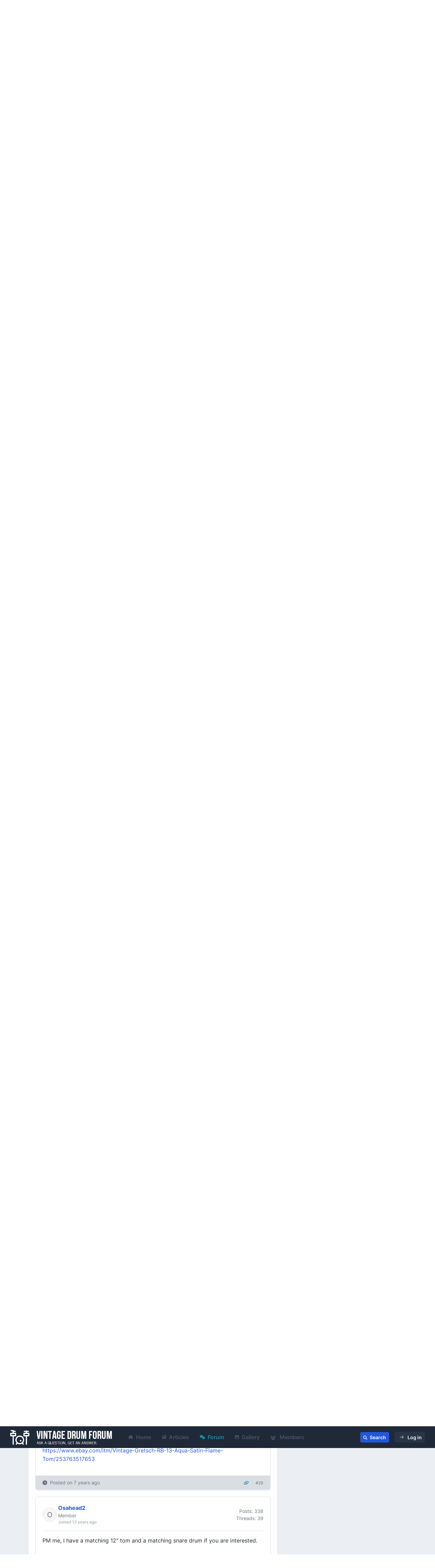

--- FILE ---
content_type: text/html; charset=UTF-8
request_url: https://www.vintagedrumforum.com/thread/gretsch-round-badge-aqua-satin-flame-14-inch-floor.62933?page=3
body_size: 171603
content:
<!doctype html>
<html lang="en">

<head>
    <meta charset="utf-8">
    <meta name="viewport" content="width=device-width, initial-scale=1.0, shrink-to-fit=no">

    <title>Gretsch Round Badge Aqua Satin Flame 14 inch floor - Page 3 - Vintage Drum Forum</title>

    <meta name="description" content="OneUI - Bootstrap 5 Admin Template &amp; UI Framework created by pixelcave">
    <meta name="author" content="pixelcave">
    <meta name="robots" content="index, follow">

    
    <meta name="csrf-token" content="aTZce3ZZkOFZCbCl62qGp6YWmruhc6MlVVUafHFj">

    
            <link rel="canonical" href="https://www.drumdiscuss.com/thread/gretsch-round-badge-aqua-satin-flame-14-inch-floor.62933?page=3">
    
    
    <link rel="shortcut icon" href="https://www.vintagedrumforum.com/common/favicon.ico">
    <link rel="icon" sizes="192x192" type="image/png" href="https://www.vintagedrumforum.com/media/favicons/favicon-192x192.png">
    <link rel="apple-touch-icon" sizes="180x180" href="https://www.vintagedrumforum.com/media/favicons/apple-touch-icon-180x180.png">

    
                <link rel="stylesheet" href="https://www.vintagedrumforum.com/js/plugins/raty-js/jquery.raty.css">
        <link rel="stylesheet" href="https://www.vintagedrumforum.com/js/plugins/dropzone/min/dropzone.min.css">
        <link rel="stylesheet" href="https://www.vintagedrumforum.com/js/plugins/select2/css/select2.min.css">
                            <link rel="stylesheet" href="https://www.vintagedrumforum.com/js/plugins/glightbox/dist/css/glightbox.min.css">
                <link rel="preload" as="style" href="https://www.vintagedrumforum.com/build/assets/main-CSMWMvcP.css" /><link rel="modulepreload" href="https://www.vintagedrumforum.com/build/assets/app-DQT1PuY_.js" /><link rel="modulepreload" href="https://www.vintagedrumforum.com/build/assets/app-DEI10huk.js" /><link rel="stylesheet" href="https://www.vintagedrumforum.com/build/assets/main-CSMWMvcP.css" data-navigate-track="reload" /><script type="module" src="https://www.vintagedrumforum.com/build/assets/app-DQT1PuY_.js" data-navigate-track="reload"></script><script type="module" src="https://www.vintagedrumforum.com/build/assets/app-DEI10huk.js" data-navigate-track="reload"></script>    <!-- Livewire Styles --><style >[wire\:loading][wire\:loading], [wire\:loading\.delay][wire\:loading\.delay], [wire\:loading\.inline-block][wire\:loading\.inline-block], [wire\:loading\.inline][wire\:loading\.inline], [wire\:loading\.block][wire\:loading\.block], [wire\:loading\.flex][wire\:loading\.flex], [wire\:loading\.table][wire\:loading\.table], [wire\:loading\.grid][wire\:loading\.grid], [wire\:loading\.inline-flex][wire\:loading\.inline-flex] {display: none;}[wire\:loading\.delay\.none][wire\:loading\.delay\.none], [wire\:loading\.delay\.shortest][wire\:loading\.delay\.shortest], [wire\:loading\.delay\.shorter][wire\:loading\.delay\.shorter], [wire\:loading\.delay\.short][wire\:loading\.delay\.short], [wire\:loading\.delay\.default][wire\:loading\.delay\.default], [wire\:loading\.delay\.long][wire\:loading\.delay\.long], [wire\:loading\.delay\.longer][wire\:loading\.delay\.longer], [wire\:loading\.delay\.longest][wire\:loading\.delay\.longest] {display: none;}[wire\:offline][wire\:offline] {display: none;}[wire\:dirty]:not(textarea):not(input):not(select) {display: none;}:root {--livewire-progress-bar-color: #2299dd;}[x-cloak] {display: none !important;}</style>

    </head>

<body>
    

    
    <div id="page-container"
        class="page-header-fixed page-header-dark main-content-boxed enable-page-overlay side-trans-enabled sidebar-dark ">

        
        <header id="page-header">
    <!-- Header Content -->
    <div class="content-header">
        <!-- Left Section -->
        <div class="d-flex align-items-center">

            <!-- Menu Toggle -->
            <div class="d-lg-none">
                <button type="button" class="btn btn-sm btn-alt-secondary me-2 d-lg-none" data-toggle="layout"
                    data-action="sidebar_toggle">
                    <i class="fa fa-fw fa-bars"></i>
                </button>
            </div>
            <!-- END Toggle -->

            <!-- Logo -->
            <a class="fw-semibold fs-5 tracking-wider text-dual me-3" href="https://www.vintagedrumforum.com">
                <img id="main-logo" src="https://www.vintagedrumforum.com/common/logo-full.png" alt="Vintage Drum Forum"
                    title="Vintage Drum Forum">
            </a>
            <!-- END Logo -->

            
            <nav class="p-3">
    <ul class="nav d-none d-md-flex">
        <li class="nav-item">
            <a class="d-flex align-items-center nav-link text-secondary"
                href="https://www.vintagedrumforum.com">
                <i class="fa fa-home fs-xs me-2"></i>
                Home
            </a>
        </li>
                            <li class="nav-item">
                <a class="d-flex align-items-center nav-link text-secondary"
                    href="https://www.vintagedrumforum.com/article">
                    <i class="fa fa-newspaper fs-xs me-2"></i>
                    Articles
                </a>
            </li>
                <li class="nav-item">
            <a class="d-flex align-items-center nav-link text-info"
                href="https://www.vintagedrumforum.com/forum">
                <i class="fa fa-comments fs-xs me-2"></i>
                Forum
            </a>
        </li>
        <li class="nav-item">
            <a class="d-flex align-items-center nav-link text-secondary"
                href="https://www.vintagedrumforum.com/gallery">
                <i class="fa fa-image fs-xs me-2"></i>
                Gallery
            </a>
        </li>
        <li class="nav-item">
            <a class="nav-link text-secondary"
                href="https://www.vintagedrumforum.com/member">
                <i class="fa fa-users fs-xs me-2"></i>
                Members
            </a>
        </li>
    </ul>
</nav>
            


        </div>
        <!-- END Left Section -->

        
        <div id="header-right" class="d-flex align-items-center">

            
            <div class="dropdown d-inline-block me-2 me-sm-3" data-bs-toggle="tooltip" data-bs-placement="top" data-bs-original-title="Search" data-bs-delay='{"show": 200, "hide": 0}' data-bs-boundary="window"
>
    <a class="btn btn-sm btn-primary" href="https://www.vintagedrumforum.com/search">
        <i class="fa fa-search fs-xs me-1"></i>
        <span class="d-none d-sm-inline-block">Search</span>
    </a>
</div>

            
            <button type="button" class="btn btn-sm btn-alt-secondary d-flex align-items-center" data-bs-toggle="modal"
        data-bs-target="#modal-block-login">
        <i class="fa fa-fw fa-arrow-right opacity-50 ms-1 py-1"></i>
        <span class="d-none d-sm-inline-block ms-2">Log in</span>
    </button>


        </div>
        
    </div>
    <!-- END Header Content -->

    <!-- Header Loader -->
    <!-- Please check out the Loaders page under Components category to see examples of showing/hiding it -->
    <div id="page-header-loader" class="overlay-header bg-primary-lighter">
        <div class="content-header">
            <div class="w-100 text-center">
                <i class="fa fa-fw fa-circle-notch fa-spin text-primary"></i>
            </div>
        </div>
    </div>
    <!-- END Header Loader -->
</header>

        
        <main id="main-container">

            
            <div id="sub-header" class="bg-primary-darker">
    <div class="bg-black-10">
        <div class="row content py-3">

            
            <div class="d-lg-none col">
                
                <button type="button"
                    class="btn w-100 btn-alt-secondary d-flex justify-content-between align-items-center"
                    data-toggle="class-toggle" data-target="#main-navigation" data-class="d-none">
                    Site Navigation
                    <i class="fa fa-bars"></i>
                </button>
            </div>
            

            
            

            
            <div id="main-navigation" class="d-none d-lg-block mt-2 mt-lg-0">

                
                <ul class="nav-main nav-main-dark nav-main-horizontal nav-main-hover d-none d-lg-block">

                    <li class="nav-main-item">
                        <a class="nav-main-link nav-main-link-submenu" data-toggle="submenu" aria-haspopup="true"
                            aria-expanded="true" href="#">
                            <i class="nav-main-link-icon fa fa-circle-exclamation"></i>
                            <span class="nav-main-link-name">Important Web Site Pages</span>
                        </a>
                        <ul class="nav-main-submenu">
                            <li class="nav-main-item">
                                <a class="nav-main-link" href="http://vintagedrumguide.com/my_collection_complete.html"
                                    target="_blank">
                                    <span class="nav-main-link-name">My Collection</span>
                                </a>
                            </li>
                            <li class="nav-main-item">
                                <a class="nav-main-link" href="http://vintagedrumguide.com/other_collections.html"
                                    target="_blank">
                                    <span class="nav-main-link-name">Other Collections</span>
                                </a>
                            </li>
                            <li class="nav-main-item">
                                <a class="nav-main-link" href="http://vintagedrumguide.com/reference.html"
                                    target="_blank">
                                    <span class="nav-main-link-name">Reference Books and Catalogs</span>
                                </a>
                            </li>
                            <li class="nav-main-item">
                                <a class="nav-main-link" href="http://vintagedrumguide.com/other_sections.html"
                                    target="_blank">
                                    <span class="nav-main-link-name">Works in Progress</span>
                                </a>
                            </li>
                            <li class="nav-main-item">
                                <a class="nav-main-link" href="http://vintagedrumguide.com/links.html" target="_blank">
                                    <span class="nav-main-link-name">Links</span>
                                </a>
                            </li>
                            <li class="nav-main-item">
                                <a class="nav-main-link" href="http://www.vintagedrumguide.com/drum_questions.html"
                                    target="_blank">
                                    <span class="nav-main-link-name">Identify Drum Form</span>
                                </a>
                            </li>
                        </ul>
                    </li>
                    <li class="nav-main-item">
                        <a class="nav-main-link nav-main-link-submenu" data-toggle="submenu" aria-haspopup="true"
                            aria-expanded="true" href="#">
                            <i class="nav-main-link-icon fa fa-list"></i>
                            <span class="nav-main-link-name">Vintage Drum Identification</span>
                        </a>
                        <ul class="nav-main-submenu">
                            <li class="nav-main-item">
                                <a class="nav-main-link" href="http://www.vintagedrumguide.com/snare_drums.html"
                                    target="_blank">
                                    <span class="nav-main-link-name">Snare Drums</span>
                                </a>
                            </li>
                            <li class="nav-main-item">
                                <a class="nav-main-link" href="http://www.vintagedrumguide.com/snare_badges.html"
                                    target="_blank">
                                    <span class="nav-main-link-name">Drum Badges</span>
                                </a>
                            </li>
                            <li class="nav-main-item">
                                <a class="nav-main-link" href="http://www.vintagedrumguide.com/snare_hardware.html"
                                    target="_blank">
                                    <span class="nav-main-link-name">Drum Hardware</span>
                                </a>
                            </li>
                            <li class="nav-main-item">
                                <a class="nav-main-link" href="http://www.vintagedrumguide.com/snare_finishes.html"
                                    target="_blank">
                                    <span class="nav-main-link-name">Drum Finishes</span>
                                </a>
                            </li>
                            <li class="nav-main-item">
                                <a class="nav-main-link" href="http://www.vintagedrumguide.com/serial_numbers.html"
                                    target="_blank">
                                    <span class="nav-main-link-name">Serial Numbers</span>
                                </a>
                            </li>
                            <li class="nav-main-item">
                                <a class="nav-main-link" href="http://www.vintagedrumguide.com/timeline_1.html"
                                    target="_blank">
                                    <span class="nav-main-link-name">Company Time Line</span>
                                </a>
                            </li>
                            <li class="nav-main-item">
                                <a class="nav-main-link" href="http://www.vintagedrumguide.com/drcjw/" target="_blank">
                                    <span class="nav-main-link-name">Slingerland Drums</span>
                                </a>
                            </li>
                        </ul>
                    </li>
                    <li class="nav-main-item">
                        <a class="nav-main-link nav-main-link-submenu" data-toggle="submenu" aria-haspopup="true"
                            aria-expanded="true" href="#">
                            <i class="nav-main-link-icon fa fa-arrows-rotate"></i>
                            <span class="nav-main-link-name">Restoration and Help</span>
                        </a>
                        <ul class="nav-main-submenu">
                            <li class="nav-main-item">
                                <a class="nav-main-link" href="http://vintagedrumguide.com/how_to_vintage_snare.html"
                                    target="_blank">
                                    <span class="nav-main-link-name">Cleaning and Restoring</span>
                                </a>
                            </li>
                            <li class="nav-main-item">
                                <a class="nav-main-link"
                                    href="http://vintagedrumguide.com/images/snare_project/main_graphic/precision_start_page.html"
                                    target="_blank">
                                    <span class="nav-main-link-name">How to Refinish a Drum</span>
                                </a>
                            </li>
                            <li class="nav-main-item">
                                <a class="nav-main-link"
                                    href="http://vintagedrumguide.com/zoomatic_strainer_repair.html" target="_blank">
                                    <span class="nav-main-link-name">Fix a Zoomatic</span>
                                </a>
                            </li>
                            <li class="nav-main-item">
                                <a class="nav-main-link" href="http://vintagedrumguide.com/brass_shell.html"
                                    target="_blank">
                                    <span class="nav-main-link-name">Is my drum COB</span>
                                </a>
                            </li>
                            <li class="nav-main-item">
                                <a class="nav-main-link" href="http://www.vintagedrumguide.com/wmp_article.html"
                                    target="_blank">
                                    <span class="nav-main-link-name">Yellow WMP</span>
                                </a>
                            </li>
                            <li class="nav-main-item">
                                <a class="nav-main-link" href="http://vintagedrumguide.com/hoops.html"
                                    target="_blank">
                                    <span class="nav-main-link-name">Types of Drum Hoops</span>
                                </a>
                            </li>
                            <li class="nav-main-item">
                                <a class="nav-main-link" href="http://www.vintagedrumguide.com/measure_a_drum.html"
                                    target="_blank">
                                    <span class="nav-main-link-name">Measuring a Drum</span>
                                </a>
                            </li>
                        </ul>
                    </li>
                    <li class="nav-main-item">
                        <a class="nav-main-link nav-main-link-submenu" data-toggle="submenu" aria-haspopup="true"
                            aria-expanded="true" href="#">
                            <i class="nav-main-link-icon fa fa-globe"></i>
                            <span class="nav-main-link-name">Visit Our Partner Web Sites</span>
                        </a>
                        <ul class="nav-main-submenu">
                            <li class="nav-main-item">
                                <a class="nav-main-link" href="https://www.vintagedrumforum.com/">
                                    <span class="nav-main-link-name">Vintage Drum Forum</span>
                                </a>
                            </li>
                            <li class="nav-main-item">
                                <a class="nav-main-link" href="http://www.vintagecymbalguide.com/" target="_blank">
                                    <span class="nav-main-link-name">Vintage Cymbal Guide</span>
                                </a>
                            </li>
                            <li class="nav-main-item">
                                <a class="nav-main-link" href="http://www.vintagedrumguide.com/" target="_blank">
                                    <span class="nav-main-link-name">Vintage Drum Guide</span>
                                </a>
                            </li>
                        </ul>
                    </li>
                                    </ul>
                

                
                <ul class="nav-main nav-main-dark nav-main-horizontal nav-main-hover d-md-none">
                    <li class="nav-main-item">
    <a class="nav-main-link" href="https://www.vintagedrumforum.com">
        <i class="fa fa-home fs-xs me-2"></i>
        <span class="nav-main-link-name">Home</span>
    </a>
</li>
<li class="nav-main-item">
    <a class="nav-main-link" href="https://www.vintagedrumforum.com/forum">
        <i class="fa fa-comments fs-xs me-2"></i>
        <span class="nav-main-link-name">Forum</span>
    </a>
</li>
<li class="nav-main-item">
    <a class="nav-main-link" href="https://www.vintagedrumforum.com/gallery">
        <i class="fa fa-image fs-xs me-2"></i>
        <span class="nav-main-link-name">Gallery</span>
    </a>
</li>
<li class="nav-main-item">
    <a class="nav-main-link" href="https://www.vintagedrumforum.com/member">
        <i class="fa fa-users fs-xs me-2"></i>
        <span class="nav-main-link-name">Members</span>
    </a>
</li>


<li class="nav-main-item">
    <a class="nav-main-link" href="https://www.vintagedrumforum.com/forum/markAllRead" rel="nofollow">
        <span class="nav-main-link-name">Mark Forums Read</span>
    </a>
</li>
                </ul>
                

            </div>
            



        </div>
    </div>
    </div>

            
            <div class="container-xl">

                
                
                <div class="block block-rounded mt-4 mb-0 bg-info d-none">
    <div class="block-content">
        <div class="fs-sm mb-1">
        <div class="fw-bold">Only Admins can see this message.</div>
        Data Transition still in progress. Some functionality may be limited until the process is complete.
    </div>
    <div class="progress push" role="progressbar" aria-valuenow="100" aria-valuemin="0" aria-valuemax="100">
        <div class="progress-bar progress-bar-striped progress-bar-animated bg-warning"
            style="width: 224.06681%;">
            <span class="fs-sm fw-semibold">Processing Attachment, Gallery - 224.06681%</span>
        </div>
    </div>
    </div>
</div>

                <div class="row">
                    <div class="col col-12 col-md-8">
                        
    
                            
    
    <div class="block block-rounded mt-4 ">
    <div class="block-content">
        <nav aria-label="breadcrumb">
            <ol class="breadcrumb breadcrumb-alt push">
                <li class="breadcrumb-item">
                    <a href="https://www.vintagedrumforum.com/forum">Forum</a>
                </li>
                <li class="breadcrumb-item">
                    <a
                        href="https://www.vintagedrumforum.com/forum/vintage-drums.6">Vintage Drums</a>
                </li>
                <li class="breadcrumb-item active" aria-current="page">
                    Gretsch Round Badge Aqua Satin Flame 14 inch floor
                </li>
            </ol>
        </nav>

        
        <div class="d-flex flex-column flex-md-row justify-content-between">
            <h2 class="fs-5 d-flex flex-column mb-2 col-12 col-md-7">
                <span class="">
                                                            Gretsch Round Badge Aqua Satin Flame 14 inch floor
                </span>
                                            </h2>

            
            <div class="pb-3 pb-md-0 d-flex flex-row align-items-baseline">
                            </div>
        </div>

        
        <div class="mb-3">
                    <a href="https://www.vintagedrumforum.com/tag/aqua" class="badge rounded-pill bg-primary me-1">
                aqua
            </a>
                    <a href="https://www.vintagedrumforum.com/tag/drum" class="badge rounded-pill bg-primary me-1">
                drum
            </a>
                    <a href="https://www.vintagedrumforum.com/tag/flame" class="badge rounded-pill bg-primary me-1">
                flame
            </a>
                    <a href="https://www.vintagedrumforum.com/tag/gretsch" class="badge rounded-pill bg-primary me-1">
                gretsch
            </a>
                    <a href="https://www.vintagedrumforum.com/tag/vintage" class="badge rounded-pill bg-primary me-1">
                vintage
            </a>
            </div>
    </div>
</div>

    <!-- anchor: thread-post-list -->
    
            <div class="block block-rounded mt-4 ">
    <div class="block-content">
        <nav aria-label="Page navigation">
        <ul class="pagination pagination-sm justify-content-end flex-wrap">
            
                            <li class="page-item">
                    <a class="page-link" href="https://www.vintagedrumforum.com/thread/gretsch-round-badge-aqua-satin-flame-14-inch-floor.62933?page=2" tabindex="-1" aria-label="Previous"
                        rel="prev">
                        <span aria-hidden="true">
                            <i class="fa fa-angle-left"></i>
                        </span>
                        <span class="visually-hidden">Previous</span>
                    </a>
                </li>
            
            
                            
                
                
                                                                                        <li class="page-item">
                                <a class="page-link" href="https://www.vintagedrumforum.com/thread/gretsch-round-badge-aqua-satin-flame-14-inch-floor.62933?page=1">1</a>
                            </li>
                                                                                                <li class="page-item">
                                <a class="page-link" href="https://www.vintagedrumforum.com/thread/gretsch-round-badge-aqua-satin-flame-14-inch-floor.62933?page=2">2</a>
                            </li>
                                                                                                <li class="page-item active" aria-current="page">
                                <a class="page-link">3</a>
                            </li>
                                                                        
            
                    </ul>
    </nav>

            
                            <div class="block block-rounded block-bordered shadow-sm" data-postid="436083" data-userid=17641
    id="post-436083">
    <div class="block-content pb-3 no-br-from-2nd">
        <div class="d-flex border-bottom border-opacity-50 pb-3 mb-3 align-items-center justify-content-between">

            
            <div>
                                    <a href="https://www.vintagedrumforum.com/member/dw91290.17641"
                        class="w-100 text-start fs-base d-flex align-items-center justify-content-between gap-3">
                        <!--[if BLOCK]><![endif]--><!--[if ENDBLOCK]><![endif]-->
<img class="rounded-circle border me-1 " src="[data-uri]"
    style="width:42px;height:42px;" alt="Dw91290&#039;s avatar">
<!--[if BLOCK]><![endif]--><!--[if ENDBLOCK]><![endif]-->
                        <div class="flex-grow-1">
                            <div class="text-primary fw-bold">
                                Dw91290
                            </div>
                            <div class="fw-normal text-muted fs-sm">Member</div>
                            <div class="text-muted fs-xs opacity-75" data-bs-toggle="tooltip" data-bs-placement="top" data-bs-original-title="2017-05-21 12:45:02" data-bs-delay='{"show": 200, "hide": 0}' data-bs-boundary="window"
>
                                
                                
                                Joined 8 years ago
                            </div>
                        </div>
                    </a>
                            </div>
            

            
            <div class="d-flex fs-sm flex-column text-end">
                                    <span class="text-muted">Posts: 98</span>
                    <span class="text-muted">Threads: 22</span>
                            </div>
            

        </div>

        
                

        <!-- anchor: post-content -->
        
        <div wire:snapshot="{&quot;data&quot;:{&quot;post&quot;:[null,{&quot;class&quot;:&quot;App\\Models\\Post\\Post&quot;,&quot;key&quot;:436083,&quot;s&quot;:&quot;mdl&quot;}],&quot;attachmentList&quot;:&quot;&quot;,&quot;content&quot;:&quot;&lt;p&gt;Yea they\u2019re definitely high for sure. I actually spoke to him about it really nice guy. He must sit on stuff for some time until that guy comes by and can\u2019t livw without it. More power to him!&lt;\/p&gt;&quot;,&quot;editMode&quot;:false},&quot;memo&quot;:{&quot;id&quot;:&quot;yUCPgn80AEvDlV3bTBz4&quot;,&quot;name&quot;:&quot;post.post-block-content&quot;,&quot;path&quot;:&quot;thread\/gretsch-round-badge-aqua-satin-flame-14-inch-floor.62933&quot;,&quot;method&quot;:&quot;GET&quot;,&quot;children&quot;:[],&quot;scripts&quot;:[],&quot;assets&quot;:[],&quot;errors&quot;:[],&quot;locale&quot;:&quot;en&quot;},&quot;checksum&quot;:&quot;5a69fed9406fb1a25ed17320376445a8d0cfd5ffe60704342e01d7f03e70c693&quot;}" wire:effects="{&quot;listeners&quot;:[&quot;enable-post-edit-mode&quot;,&quot;cancel-post-edit&quot;,&quot;save-post-edit&quot;]}" wire:id="yUCPgn80AEvDlV3bTBz4" class="position-relative">

    
    <div id="post-spinner-436083" class="text-center position-absolute w-100 h-100 d-none">
        <div class="spinner-border text-info text-center mb-3" role="status">
            <span class="visually-hidden">Loading...</span>
        </div>
    </div>

    <div id="post-content-436083" class="post-content text-break" wire:model="content">
        <p>Yea they’re definitely high for sure. I actually spoke to him about it really nice guy. He must sit on stuff for some time until that guy comes by and can’t livw without it. More power to him!</p>
    </div>

    
    <div wire:model="attachmentList">
        
    </div>
</div>

        <!-- anchor: post-reactions -->
        
                    <div class="post-react d-flex justify-content-between align-items-center">

                
                
                
                            </div>
        
    </div>

    <!-- anchor: post-signature -->
    
                    

    <div class="block-content block-content-full block-content-sm bg-secondary bg-opacity-20 fs-sm">
        
        <div class="d-flex flex-column flex-md-row justify-content-between">
            <!-- anchor: post-footer-left -->
            <div class="text-muted mb-2 mb-md-0">
                                    <span data-bs-toggle="tooltip" data-bs-toggle="tooltip" data-bs-placement="top" data-bs-original-title="2018-07-18 17:17:56" data-bs-delay='{"show": 200, "hide": 0}' data-bs-boundary="window"
>
                        <i class="fa fa-clock me-1"></i>
                        <span class="d-none d-md-inline">Posted on </span>7 years ago
                    </span>
                            </div>
            <!-- anchor: post-footer-action-list -->
            <div class="text-muted">

                
                                                    
                
                
                
                                                    
                
                
                
                
                
                                    <span class="fs-xs text-end text-info ms-3 fx-hover-hand" data-bs-toggle="tooltip" data-bs-placement="top" data-bs-original-title="Copy URL to this post" data-bs-delay='{"show": 200, "hide": 0}' data-bs-boundary="window"

                        onclick="copyPostUrl('https://www.vintagedrumforum.com/post/436083')">
                        <i class="fa fa-link    me-2"></i>
                    </span>
                                <span class="fs-xs border text-end ms-2" data-bs-toggle="tooltip" data-bs-placement="top" data-bs-original-title="post 21 of 10" data-bs-delay='{"show": 200, "hide": 0}' data-bs-boundary="window"
>
                    #21
                </span>

                
                <!-- anchor: post-footer-moderation-list -->
                                

            </div>
        </div>
    </div>
</div>

<!-- anchor: post-preloaded-modals -->
                            <div class="block block-rounded block-bordered shadow-sm" data-postid="436084" data-userid=4081
    id="post-436084">
    <div class="block-content pb-3 no-br-from-2nd">
        <div class="d-flex border-bottom border-opacity-50 pb-3 mb-3 align-items-center justify-content-between">

            
            <div>
                                    <a href="https://www.vintagedrumforum.com/member/ludwig-dude.4081"
                        class="w-100 text-start fs-base d-flex align-items-center justify-content-between gap-3">
                        <!--[if BLOCK]><![endif]--><!--[if ENDBLOCK]><![endif]-->
<img class="rounded-circle border me-1 " src="[data-uri]"
    style="width:42px;height:42px;" alt="Ludwig-dude&#039;s avatar">
<!--[if BLOCK]><![endif]--><!--[if ENDBLOCK]><![endif]-->
                        <div class="flex-grow-1">
                            <div class="text-primary fw-bold">
                                Ludwig-dude
                            </div>
                            <div class="fw-normal text-muted fs-sm">Member</div>
                            <div class="text-muted fs-xs opacity-75" data-bs-toggle="tooltip" data-bs-placement="top" data-bs-original-title="2009-02-21 18:56:00" data-bs-delay='{"show": 200, "hide": 0}' data-bs-boundary="window"
>
                                
                                
                                Joined 16 years ago
                            </div>
                        </div>
                    </a>
                            </div>
            

            
            <div class="d-flex fs-sm flex-column text-end">
                                    <span class="text-muted">Posts: 4090</span>
                    <span class="text-muted">Threads: 209</span>
                            </div>
            

        </div>

        
                

        <!-- anchor: post-content -->
        
        <div wire:snapshot="{&quot;data&quot;:{&quot;post&quot;:[null,{&quot;class&quot;:&quot;App\\Models\\Post\\Post&quot;,&quot;key&quot;:436084,&quot;s&quot;:&quot;mdl&quot;}],&quot;attachmentList&quot;:&quot;&quot;,&quot;content&quot;:&quot;&lt;p&gt;&lt;div class=\&quot;post-quote bg-secondary bg-opacity-10 px-3 py-1 no-br rounded\&quot;&gt;&lt;\/p&gt;\n&lt;p&gt;            &lt;div class=\&quot;d-flex flex-row justify-content-between align-items-start text-muted no-br py-2 border-bottom\&quot;&gt;&lt;\/p&gt;\n&lt;p&gt;            &lt;div class=\&quot;fs-sm\&quot;&gt;&lt;\/p&gt;\n&lt;p&gt;                                    From &lt;strong&gt;Dw91290&lt;\/strong&gt;&lt;\/p&gt;\n&lt;p&gt;                            &lt;\/div&gt;&lt;\/p&gt;\n&lt;p&gt;            &lt;div&gt;&lt;\/p&gt;\n&lt;p&gt;                                    &lt;a href=\&quot;https:\/\/www.vintagedrumforum.com\/post\/436083\&quot; class=\&quot;text-muted fs-sm\&quot;&gt;&lt;\/p&gt;\n&lt;p&gt;                        &lt;i class=\&quot;fa fa-link  fs-sm  me-1\&quot;&gt;&lt;\/i&gt;&lt;\/p&gt;\n&lt;p&gt;                        Go to post&lt;\/p&gt;\n&lt;p&gt;                    &lt;\/a&gt;&lt;\/p&gt;\n&lt;p&gt;                            &lt;\/div&gt;&lt;\/p&gt;\n&lt;p&gt;        &lt;\/div&gt;&lt;\/p&gt;\n&lt;p&gt;        &lt;div class=\&quot;py-2 fs-sm text-muted no-br\&quot;&gt;&lt;\/p&gt;\n&lt;p&gt;        &lt;i class=\&quot;fa fa-quote-left   d-inline-block float-start me-2\&quot;&gt;&lt;\/i&gt;&lt;\/p&gt;\n&lt;p&gt;        &lt;em class=\&quot;d-inline-block\&quot;&gt;Yea they\u2019re definitely high for sure. I actually spoke to him about it really nice guy. He must sit on stuff for some time until that guy comes by and can\u2019t livw without it. More power to him!&lt;\/em&gt;&lt;\/p&gt;\n&lt;p&gt;    &lt;\/div&gt;&lt;\/p&gt;\n&lt;p&gt;&lt;\/div&gt;&lt;\/p&gt;\n\n\n&lt;p&gt;That&#039;s just bad business. You need to move the product if you want to make a profit from it....basic business 101. Holding out for the highest price just for, let&#039;s face it, just plain greed is no way to run a successful business, even if its part time.&lt;\/p&gt;&quot;,&quot;editMode&quot;:false},&quot;memo&quot;:{&quot;id&quot;:&quot;P1n52jrhr2jz84AE3Ih7&quot;,&quot;name&quot;:&quot;post.post-block-content&quot;,&quot;path&quot;:&quot;thread\/gretsch-round-badge-aqua-satin-flame-14-inch-floor.62933&quot;,&quot;method&quot;:&quot;GET&quot;,&quot;children&quot;:[],&quot;scripts&quot;:[],&quot;assets&quot;:[],&quot;errors&quot;:[],&quot;locale&quot;:&quot;en&quot;},&quot;checksum&quot;:&quot;082538cbb6dc8a35665777532908605c61a5063e05e6711778ed7afb969ad1ef&quot;}" wire:effects="{&quot;listeners&quot;:[&quot;enable-post-edit-mode&quot;,&quot;cancel-post-edit&quot;,&quot;save-post-edit&quot;]}" wire:id="P1n52jrhr2jz84AE3Ih7" class="position-relative">

    
    <div id="post-spinner-436084" class="text-center position-absolute w-100 h-100 d-none">
        <div class="spinner-border text-info text-center mb-3" role="status">
            <span class="visually-hidden">Loading...</span>
        </div>
    </div>

    <div id="post-content-436084" class="post-content text-break" wire:model="content">
        <p><div class="post-quote bg-secondary bg-opacity-10 px-3 py-1 no-br rounded"></p>
<p>            <div class="d-flex flex-row justify-content-between align-items-start text-muted no-br py-2 border-bottom"></p>
<p>            <div class="fs-sm"></p>
<p>                                    From <strong>Dw91290</strong></p>
<p>                            </div></p>
<p>            <div></p>
<p>                                    <a href="https://www.vintagedrumforum.com/post/436083" class="text-muted fs-sm"></p>
<p>                        <i class="fa fa-link  fs-sm  me-1"></i></p>
<p>                        Go to post</p>
<p>                    </a></p>
<p>                            </div></p>
<p>        </div></p>
<p>        <div class="py-2 fs-sm text-muted no-br"></p>
<p>        <i class="fa fa-quote-left   d-inline-block float-start me-2"></i></p>
<p>        <em class="d-inline-block">Yea they’re definitely high for sure. I actually spoke to him about it really nice guy. He must sit on stuff for some time until that guy comes by and can’t livw without it. More power to him!</em></p>
<p>    </div></p>
<p></div></p>


<p>That's just bad business. You need to move the product if you want to make a profit from it....basic business 101. Holding out for the highest price just for, let's face it, just plain greed is no way to run a successful business, even if its part time.</p>
    </div>

    
    <div wire:model="attachmentList">
        
    </div>
</div>

        <!-- anchor: post-reactions -->
        
                    <div class="post-react d-flex justify-content-between align-items-center">

                
                
                
                            </div>
        
    </div>

    <!-- anchor: post-signature -->
    
                    

    <div class="block-content block-content-full block-content-sm bg-secondary bg-opacity-20 fs-sm">
        
        <div class="d-flex flex-column flex-md-row justify-content-between">
            <!-- anchor: post-footer-left -->
            <div class="text-muted mb-2 mb-md-0">
                                    <span data-bs-toggle="tooltip" data-bs-toggle="tooltip" data-bs-placement="top" data-bs-original-title="2018-07-18 17:41:07" data-bs-delay='{"show": 200, "hide": 0}' data-bs-boundary="window"
>
                        <i class="fa fa-clock me-1"></i>
                        <span class="d-none d-md-inline">Posted on </span>7 years ago
                    </span>
                            </div>
            <!-- anchor: post-footer-action-list -->
            <div class="text-muted">

                
                                                    
                
                
                
                                                    
                
                
                
                
                
                                    <span class="fs-xs text-end text-info ms-3 fx-hover-hand" data-bs-toggle="tooltip" data-bs-placement="top" data-bs-original-title="Copy URL to this post" data-bs-delay='{"show": 200, "hide": 0}' data-bs-boundary="window"

                        onclick="copyPostUrl('https://www.vintagedrumforum.com/post/436084')">
                        <i class="fa fa-link    me-2"></i>
                    </span>
                                <span class="fs-xs border text-end ms-2" data-bs-toggle="tooltip" data-bs-placement="top" data-bs-original-title="post 22 of 10" data-bs-delay='{"show": 200, "hide": 0}' data-bs-boundary="window"
>
                    #22
                </span>

                
                <!-- anchor: post-footer-moderation-list -->
                                

            </div>
        </div>
    </div>
</div>

<!-- anchor: post-preloaded-modals -->
                            <div class="block block-rounded block-bordered shadow-sm" data-postid="436085" data-userid=17641
    id="post-436085">
    <div class="block-content pb-3 no-br-from-2nd">
        <div class="d-flex border-bottom border-opacity-50 pb-3 mb-3 align-items-center justify-content-between">

            
            <div>
                                    <a href="https://www.vintagedrumforum.com/member/dw91290.17641"
                        class="w-100 text-start fs-base d-flex align-items-center justify-content-between gap-3">
                        <!--[if BLOCK]><![endif]--><!--[if ENDBLOCK]><![endif]-->
<img class="rounded-circle border me-1 " src="[data-uri]"
    style="width:42px;height:42px;" alt="Dw91290&#039;s avatar">
<!--[if BLOCK]><![endif]--><!--[if ENDBLOCK]><![endif]-->
                        <div class="flex-grow-1">
                            <div class="text-primary fw-bold">
                                Dw91290
                            </div>
                            <div class="fw-normal text-muted fs-sm">Member</div>
                            <div class="text-muted fs-xs opacity-75" data-bs-toggle="tooltip" data-bs-placement="top" data-bs-original-title="2017-05-21 12:45:02" data-bs-delay='{"show": 200, "hide": 0}' data-bs-boundary="window"
>
                                
                                
                                Joined 8 years ago
                            </div>
                        </div>
                    </a>
                            </div>
            

            
            <div class="d-flex fs-sm flex-column text-end">
                                    <span class="text-muted">Posts: 98</span>
                    <span class="text-muted">Threads: 22</span>
                            </div>
            

        </div>

        
                

        <!-- anchor: post-content -->
        
        <div wire:snapshot="{&quot;data&quot;:{&quot;post&quot;:[null,{&quot;class&quot;:&quot;App\\Models\\Post\\Post&quot;,&quot;key&quot;:436085,&quot;s&quot;:&quot;mdl&quot;}],&quot;attachmentList&quot;:&quot;&lt;div class=\&quot;post-attachment-list mt-3\&quot;&gt;\n    &lt;div class=\&quot;fs-sm text-muted fw-bold mb-2\&quot;&gt;\n        &lt;i class=\&quot;fa fa-paperclip fs-xs me-1\&quot;&gt;&lt;\/i&gt;\n        4 attachments\n    &lt;\/div&gt;\n    &lt;div class=\&quot;d-flex flex-wrap\&quot;&gt;\n                    &lt;div class=\&quot;d-inline-flex flex-row align-items-around rounded shadow-sm border transition-transform fx-hover-pop fx-hover-hand mb-2 me-2 \&quot;&gt;\n    &lt;div class=\&quot;d-flex flex-row align-items-start ps-2 pe-3 py-1\&quot;&gt;\n\n        \n                                &lt;a class=\&quot;attach-image-previewbg overflow-hidden rounded wh-42 glightbox\&quot; href=\&quot;https:\/\/www.vintagedrumforum.com\/attach\/120244?view\&quot;\n                data-glightbox=\&quot;type: image\&quot; data-gallery=\&quot;post-single\&quot; data-sizes=\&quot;(max-width: 200px) 480px, 800px\&quot;\n                style=\&quot;background-image:url(https:\/\/www.vintagedrumforum.com\/attach\/120244?view);\&quot;&gt;\n            &lt;\/a&gt;\n        \n        \n        &lt;div class=\&quot;d-flex flex-column ms-2\&quot; data-bs-toggle=\&quot;tooltip\&quot; data-bs-placement=\&quot;top\&quot; data-bs-original-title=\&quot;FC072C16-B9EF-40F5-BD17-8E6C34A68133.jpg\&quot; data-bs-delay=&#039;{\&quot;show\&quot;: 200, \&quot;hide\&quot;: 0}&#039; data-bs-boundary=\&quot;window\&quot;\n&gt;\n            &lt;div class=\&quot;fs-sm text-truncate\&quot; style=\&quot;max-width: 150px;\&quot;&gt;\n                                                            &lt;a href=\&quot;https:\/\/www.vintagedrumforum.com\/attach\/120244?view\&quot;\n                            class=\&quot;text-decoration-none text-reset glightbox\&quot; data-glightbox=\&quot;type: image\&quot; data-gallery=\&quot;post-436085\&quot;&gt;\n                            FC072C16-B9EF-40F5-BD17-8E6C34A68133.jpg\n                        &lt;\/a&gt;\n                                                &lt;\/div&gt;\n            &lt;span class=\&quot;text-muted fs-xs\&quot;&gt;\n                47.6 kB\n            &lt;\/span&gt;\n        &lt;\/div&gt;\n    &lt;\/div&gt;\n    &lt;\/div&gt;\n                    &lt;div class=\&quot;d-inline-flex flex-row align-items-around rounded shadow-sm border transition-transform fx-hover-pop fx-hover-hand mb-2 me-2 \&quot;&gt;\n    &lt;div class=\&quot;d-flex flex-row align-items-start ps-2 pe-3 py-1\&quot;&gt;\n\n        \n                                &lt;a class=\&quot;attach-image-previewbg overflow-hidden rounded wh-42 glightbox\&quot; href=\&quot;https:\/\/www.vintagedrumforum.com\/attach\/120245?view\&quot;\n                data-glightbox=\&quot;type: image\&quot; data-gallery=\&quot;post-single\&quot; data-sizes=\&quot;(max-width: 200px) 480px, 800px\&quot;\n                style=\&quot;background-image:url(https:\/\/www.vintagedrumforum.com\/attach\/120245?view);\&quot;&gt;\n            &lt;\/a&gt;\n        \n        \n        &lt;div class=\&quot;d-flex flex-column ms-2\&quot; data-bs-toggle=\&quot;tooltip\&quot; data-bs-placement=\&quot;top\&quot; data-bs-original-title=\&quot;60FF2AF2-E459-4EAC-8BDD-105FA525F96E.jpg\&quot; data-bs-delay=&#039;{\&quot;show\&quot;: 200, \&quot;hide\&quot;: 0}&#039; data-bs-boundary=\&quot;window\&quot;\n&gt;\n            &lt;div class=\&quot;fs-sm text-truncate\&quot; style=\&quot;max-width: 150px;\&quot;&gt;\n                                                            &lt;a href=\&quot;https:\/\/www.vintagedrumforum.com\/attach\/120245?view\&quot;\n                            class=\&quot;text-decoration-none text-reset glightbox\&quot; data-glightbox=\&quot;type: image\&quot; data-gallery=\&quot;post-436085\&quot;&gt;\n                            60FF2AF2-E459-4EAC-8BDD-105FA525F96E.jpg\n                        &lt;\/a&gt;\n                                                &lt;\/div&gt;\n            &lt;span class=\&quot;text-muted fs-xs\&quot;&gt;\n                44.3 kB\n            &lt;\/span&gt;\n        &lt;\/div&gt;\n    &lt;\/div&gt;\n    &lt;\/div&gt;\n                    &lt;div class=\&quot;d-inline-flex flex-row align-items-around rounded shadow-sm border transition-transform fx-hover-pop fx-hover-hand mb-2 me-2 \&quot;&gt;\n    &lt;div class=\&quot;d-flex flex-row align-items-start ps-2 pe-3 py-1\&quot;&gt;\n\n        \n                                &lt;a class=\&quot;attach-image-previewbg overflow-hidden rounded wh-42 glightbox\&quot; href=\&quot;https:\/\/www.vintagedrumforum.com\/attach\/120246?view\&quot;\n                data-glightbox=\&quot;type: image\&quot; data-gallery=\&quot;post-single\&quot; data-sizes=\&quot;(max-width: 200px) 480px, 800px\&quot;\n                style=\&quot;background-image:url(https:\/\/www.vintagedrumforum.com\/attach\/120246?view);\&quot;&gt;\n            &lt;\/a&gt;\n        \n        \n        &lt;div class=\&quot;d-flex flex-column ms-2\&quot; data-bs-toggle=\&quot;tooltip\&quot; data-bs-placement=\&quot;top\&quot; data-bs-original-title=\&quot;7C240952-C5F2-4D9B-8839-D5896EB6ECEF.jpg\&quot; data-bs-delay=&#039;{\&quot;show\&quot;: 200, \&quot;hide\&quot;: 0}&#039; data-bs-boundary=\&quot;window\&quot;\n&gt;\n            &lt;div class=\&quot;fs-sm text-truncate\&quot; style=\&quot;max-width: 150px;\&quot;&gt;\n                                                            &lt;a href=\&quot;https:\/\/www.vintagedrumforum.com\/attach\/120246?view\&quot;\n                            class=\&quot;text-decoration-none text-reset glightbox\&quot; data-glightbox=\&quot;type: image\&quot; data-gallery=\&quot;post-436085\&quot;&gt;\n                            7C240952-C5F2-4D9B-8839-D5896EB6ECEF.jpg\n                        &lt;\/a&gt;\n                                                &lt;\/div&gt;\n            &lt;span class=\&quot;text-muted fs-xs\&quot;&gt;\n                45.6 kB\n            &lt;\/span&gt;\n        &lt;\/div&gt;\n    &lt;\/div&gt;\n    &lt;\/div&gt;\n                    &lt;div class=\&quot;d-inline-flex flex-row align-items-around rounded shadow-sm border transition-transform fx-hover-pop fx-hover-hand mb-2 me-2 \&quot;&gt;\n    &lt;div class=\&quot;d-flex flex-row align-items-start ps-2 pe-3 py-1\&quot;&gt;\n\n        \n                                &lt;a class=\&quot;attach-image-previewbg overflow-hidden rounded wh-42 glightbox\&quot; href=\&quot;https:\/\/www.vintagedrumforum.com\/attach\/120247?view\&quot;\n                data-glightbox=\&quot;type: image\&quot; data-gallery=\&quot;post-single\&quot; data-sizes=\&quot;(max-width: 200px) 480px, 800px\&quot;\n                style=\&quot;background-image:url(https:\/\/www.vintagedrumforum.com\/attach\/120247?view);\&quot;&gt;\n            &lt;\/a&gt;\n        \n        \n        &lt;div class=\&quot;d-flex flex-column ms-2\&quot; data-bs-toggle=\&quot;tooltip\&quot; data-bs-placement=\&quot;top\&quot; data-bs-original-title=\&quot;C6663C0A-9A62-4128-89DF-4B4F9BB38B9E.jpg\&quot; data-bs-delay=&#039;{\&quot;show\&quot;: 200, \&quot;hide\&quot;: 0}&#039; data-bs-boundary=\&quot;window\&quot;\n&gt;\n            &lt;div class=\&quot;fs-sm text-truncate\&quot; style=\&quot;max-width: 150px;\&quot;&gt;\n                                                            &lt;a href=\&quot;https:\/\/www.vintagedrumforum.com\/attach\/120247?view\&quot;\n                            class=\&quot;text-decoration-none text-reset glightbox\&quot; data-glightbox=\&quot;type: image\&quot; data-gallery=\&quot;post-436085\&quot;&gt;\n                            C6663C0A-9A62-4128-89DF-4B4F9BB38B9E.jpg\n                        &lt;\/a&gt;\n                                                &lt;\/div&gt;\n            &lt;span class=\&quot;text-muted fs-xs\&quot;&gt;\n                47.7 kB\n            &lt;\/span&gt;\n        &lt;\/div&gt;\n    &lt;\/div&gt;\n    &lt;\/div&gt;\n            &lt;\/div&gt;\n&lt;\/div&gt;\n&quot;,&quot;content&quot;:&quot;&lt;p&gt;Here\u2019s a couple updated pictures still haven\u2019t had a chance to wipe off the drums. The worst scuffing is right under the badge on the 14.&lt;\/p&gt;&quot;,&quot;editMode&quot;:false},&quot;memo&quot;:{&quot;id&quot;:&quot;qVnONMsWDkzBoPvRDkiZ&quot;,&quot;name&quot;:&quot;post.post-block-content&quot;,&quot;path&quot;:&quot;thread\/gretsch-round-badge-aqua-satin-flame-14-inch-floor.62933&quot;,&quot;method&quot;:&quot;GET&quot;,&quot;children&quot;:[],&quot;scripts&quot;:[],&quot;assets&quot;:[],&quot;errors&quot;:[],&quot;locale&quot;:&quot;en&quot;},&quot;checksum&quot;:&quot;0c21de15c9012a85a6e0d698838a9a745388bd7db7081ba60f5c0382a2455d56&quot;}" wire:effects="{&quot;listeners&quot;:[&quot;enable-post-edit-mode&quot;,&quot;cancel-post-edit&quot;,&quot;save-post-edit&quot;]}" wire:id="qVnONMsWDkzBoPvRDkiZ" class="position-relative">

    
    <div id="post-spinner-436085" class="text-center position-absolute w-100 h-100 d-none">
        <div class="spinner-border text-info text-center mb-3" role="status">
            <span class="visually-hidden">Loading...</span>
        </div>
    </div>

    <div id="post-content-436085" class="post-content text-break" wire:model="content">
        <p>Here’s a couple updated pictures still haven’t had a chance to wipe off the drums. The worst scuffing is right under the badge on the 14.</p>
    </div>

    
    <div wire:model="attachmentList">
        <div class="post-attachment-list mt-3">
    <div class="fs-sm text-muted fw-bold mb-2">
        <i class="fa fa-paperclip fs-xs me-1"></i>
        4 attachments
    </div>
    <div class="d-flex flex-wrap">
                    <div class="d-inline-flex flex-row align-items-around rounded shadow-sm border transition-transform fx-hover-pop fx-hover-hand mb-2 me-2 ">
    <div class="d-flex flex-row align-items-start ps-2 pe-3 py-1">

        
                                <a class="attach-image-previewbg overflow-hidden rounded wh-42 glightbox" href="https://www.vintagedrumforum.com/attach/120244?view"
                data-glightbox="type: image" data-gallery="post-single" data-sizes="(max-width: 200px) 480px, 800px"
                style="background-image:url(https://www.vintagedrumforum.com/attach/120244?view);">
            </a>
        
        
        <div class="d-flex flex-column ms-2" data-bs-toggle="tooltip" data-bs-placement="top" data-bs-original-title="FC072C16-B9EF-40F5-BD17-8E6C34A68133.jpg" data-bs-delay='{"show": 200, "hide": 0}' data-bs-boundary="window"
>
            <div class="fs-sm text-truncate" style="max-width: 150px;">
                                                            <a href="https://www.vintagedrumforum.com/attach/120244?view"
                            class="text-decoration-none text-reset glightbox" data-glightbox="type: image" data-gallery="post-436085">
                            FC072C16-B9EF-40F5-BD17-8E6C34A68133.jpg
                        </a>
                                                </div>
            <span class="text-muted fs-xs">
                47.6 kB
            </span>
        </div>
    </div>
    </div>
                    <div class="d-inline-flex flex-row align-items-around rounded shadow-sm border transition-transform fx-hover-pop fx-hover-hand mb-2 me-2 ">
    <div class="d-flex flex-row align-items-start ps-2 pe-3 py-1">

        
                                <a class="attach-image-previewbg overflow-hidden rounded wh-42 glightbox" href="https://www.vintagedrumforum.com/attach/120245?view"
                data-glightbox="type: image" data-gallery="post-single" data-sizes="(max-width: 200px) 480px, 800px"
                style="background-image:url(https://www.vintagedrumforum.com/attach/120245?view);">
            </a>
        
        
        <div class="d-flex flex-column ms-2" data-bs-toggle="tooltip" data-bs-placement="top" data-bs-original-title="60FF2AF2-E459-4EAC-8BDD-105FA525F96E.jpg" data-bs-delay='{"show": 200, "hide": 0}' data-bs-boundary="window"
>
            <div class="fs-sm text-truncate" style="max-width: 150px;">
                                                            <a href="https://www.vintagedrumforum.com/attach/120245?view"
                            class="text-decoration-none text-reset glightbox" data-glightbox="type: image" data-gallery="post-436085">
                            60FF2AF2-E459-4EAC-8BDD-105FA525F96E.jpg
                        </a>
                                                </div>
            <span class="text-muted fs-xs">
                44.3 kB
            </span>
        </div>
    </div>
    </div>
                    <div class="d-inline-flex flex-row align-items-around rounded shadow-sm border transition-transform fx-hover-pop fx-hover-hand mb-2 me-2 ">
    <div class="d-flex flex-row align-items-start ps-2 pe-3 py-1">

        
                                <a class="attach-image-previewbg overflow-hidden rounded wh-42 glightbox" href="https://www.vintagedrumforum.com/attach/120246?view"
                data-glightbox="type: image" data-gallery="post-single" data-sizes="(max-width: 200px) 480px, 800px"
                style="background-image:url(https://www.vintagedrumforum.com/attach/120246?view);">
            </a>
        
        
        <div class="d-flex flex-column ms-2" data-bs-toggle="tooltip" data-bs-placement="top" data-bs-original-title="7C240952-C5F2-4D9B-8839-D5896EB6ECEF.jpg" data-bs-delay='{"show": 200, "hide": 0}' data-bs-boundary="window"
>
            <div class="fs-sm text-truncate" style="max-width: 150px;">
                                                            <a href="https://www.vintagedrumforum.com/attach/120246?view"
                            class="text-decoration-none text-reset glightbox" data-glightbox="type: image" data-gallery="post-436085">
                            7C240952-C5F2-4D9B-8839-D5896EB6ECEF.jpg
                        </a>
                                                </div>
            <span class="text-muted fs-xs">
                45.6 kB
            </span>
        </div>
    </div>
    </div>
                    <div class="d-inline-flex flex-row align-items-around rounded shadow-sm border transition-transform fx-hover-pop fx-hover-hand mb-2 me-2 ">
    <div class="d-flex flex-row align-items-start ps-2 pe-3 py-1">

        
                                <a class="attach-image-previewbg overflow-hidden rounded wh-42 glightbox" href="https://www.vintagedrumforum.com/attach/120247?view"
                data-glightbox="type: image" data-gallery="post-single" data-sizes="(max-width: 200px) 480px, 800px"
                style="background-image:url(https://www.vintagedrumforum.com/attach/120247?view);">
            </a>
        
        
        <div class="d-flex flex-column ms-2" data-bs-toggle="tooltip" data-bs-placement="top" data-bs-original-title="C6663C0A-9A62-4128-89DF-4B4F9BB38B9E.jpg" data-bs-delay='{"show": 200, "hide": 0}' data-bs-boundary="window"
>
            <div class="fs-sm text-truncate" style="max-width: 150px;">
                                                            <a href="https://www.vintagedrumforum.com/attach/120247?view"
                            class="text-decoration-none text-reset glightbox" data-glightbox="type: image" data-gallery="post-436085">
                            C6663C0A-9A62-4128-89DF-4B4F9BB38B9E.jpg
                        </a>
                                                </div>
            <span class="text-muted fs-xs">
                47.7 kB
            </span>
        </div>
    </div>
    </div>
            </div>
</div>

    </div>
</div>

        <!-- anchor: post-reactions -->
        
                    <div class="post-react d-flex justify-content-between align-items-center">

                
                
                
                            </div>
        
    </div>

    <!-- anchor: post-signature -->
    
                    

    <div class="block-content block-content-full block-content-sm bg-secondary bg-opacity-20 fs-sm">
        
        <div class="d-flex flex-column flex-md-row justify-content-between">
            <!-- anchor: post-footer-left -->
            <div class="text-muted mb-2 mb-md-0">
                                    <span data-bs-toggle="tooltip" data-bs-toggle="tooltip" data-bs-placement="top" data-bs-original-title="2018-07-18 18:44:26" data-bs-delay='{"show": 200, "hide": 0}' data-bs-boundary="window"
>
                        <i class="fa fa-clock me-1"></i>
                        <span class="d-none d-md-inline">Posted on </span>7 years ago
                    </span>
                            </div>
            <!-- anchor: post-footer-action-list -->
            <div class="text-muted">

                
                                                    
                
                
                
                                                    
                
                
                
                
                
                                    <span class="fs-xs text-end text-info ms-3 fx-hover-hand" data-bs-toggle="tooltip" data-bs-placement="top" data-bs-original-title="Copy URL to this post" data-bs-delay='{"show": 200, "hide": 0}' data-bs-boundary="window"

                        onclick="copyPostUrl('https://www.vintagedrumforum.com/post/436085')">
                        <i class="fa fa-link    me-2"></i>
                    </span>
                                <span class="fs-xs border text-end ms-2" data-bs-toggle="tooltip" data-bs-placement="top" data-bs-original-title="post 23 of 10" data-bs-delay='{"show": 200, "hide": 0}' data-bs-boundary="window"
>
                    #23
                </span>

                
                <!-- anchor: post-footer-moderation-list -->
                                

            </div>
        </div>
    </div>
</div>

<!-- anchor: post-preloaded-modals -->
                            <div class="block block-rounded block-bordered shadow-sm" data-postid="436087" data-userid=7743
    id="post-436087">
    <div class="block-content pb-3 no-br-from-2nd">
        <div class="d-flex border-bottom border-opacity-50 pb-3 mb-3 align-items-center justify-content-between">

            
            <div>
                                    <a href="https://www.vintagedrumforum.com/member/hobbs.7743"
                        class="w-100 text-start fs-base d-flex align-items-center justify-content-between gap-3">
                        <!--[if BLOCK]><![endif]--><!--[if ENDBLOCK]><![endif]-->
<img class="rounded-circle border me-1 " src="[data-uri]"
    style="width:42px;height:42px;" alt="Hobbs&#039;s avatar">
<!--[if BLOCK]><![endif]--><!--[if ENDBLOCK]><![endif]-->
                        <div class="flex-grow-1">
                            <div class="text-primary fw-bold">
                                Hobbs
                            </div>
                            <div class="fw-normal text-muted fs-sm">Member</div>
                            <div class="text-muted fs-xs opacity-75" data-bs-toggle="tooltip" data-bs-placement="top" data-bs-original-title="2011-01-27 15:28:23" data-bs-delay='{"show": 200, "hide": 0}' data-bs-boundary="window"
>
                                
                                
                                Joined 14 years ago
                            </div>
                        </div>
                    </a>
                            </div>
            

            
            <div class="d-flex fs-sm flex-column text-end">
                                    <span class="text-muted">Posts: 983</span>
                    <span class="text-muted">Threads: 124</span>
                            </div>
            

        </div>

        
                

        <!-- anchor: post-content -->
        
        <div wire:snapshot="{&quot;data&quot;:{&quot;post&quot;:[null,{&quot;class&quot;:&quot;App\\Models\\Post\\Post&quot;,&quot;key&quot;:436087,&quot;s&quot;:&quot;mdl&quot;}],&quot;attachmentList&quot;:&quot;&quot;,&quot;content&quot;:&quot;&lt;p&gt;&gt;&gt;&gt;&gt;&gt;&gt;&gt;&gt;&gt;&gt;&gt;&gt;&gt;&gt;&gt;&gt;&gt;&gt;&gt;&gt;&lt;\/p&gt;&quot;,&quot;editMode&quot;:false},&quot;memo&quot;:{&quot;id&quot;:&quot;G01G5948Gyqt979AklsQ&quot;,&quot;name&quot;:&quot;post.post-block-content&quot;,&quot;path&quot;:&quot;thread\/gretsch-round-badge-aqua-satin-flame-14-inch-floor.62933&quot;,&quot;method&quot;:&quot;GET&quot;,&quot;children&quot;:[],&quot;scripts&quot;:[],&quot;assets&quot;:[],&quot;errors&quot;:[],&quot;locale&quot;:&quot;en&quot;},&quot;checksum&quot;:&quot;a52b23f886ab73759f795382f4cccc03a9a0b8dc360259dfc5ad4727d3d298e1&quot;}" wire:effects="{&quot;listeners&quot;:[&quot;enable-post-edit-mode&quot;,&quot;cancel-post-edit&quot;,&quot;save-post-edit&quot;]}" wire:id="G01G5948Gyqt979AklsQ" class="position-relative">

    
    <div id="post-spinner-436087" class="text-center position-absolute w-100 h-100 d-none">
        <div class="spinner-border text-info text-center mb-3" role="status">
            <span class="visually-hidden">Loading...</span>
        </div>
    </div>

    <div id="post-content-436087" class="post-content text-break" wire:model="content">
        <p>>>>>>>>>>>>>>>>>>>>></p>
    </div>

    
    <div wire:model="attachmentList">
        
    </div>
</div>

        <!-- anchor: post-reactions -->
        
                    <div class="post-react d-flex justify-content-between align-items-center">

                
                
                
                            </div>
        
    </div>

    <!-- anchor: post-signature -->
    
                    

    <div class="block-content block-content-full block-content-sm bg-secondary bg-opacity-20 fs-sm">
        
        <div class="d-flex flex-column flex-md-row justify-content-between">
            <!-- anchor: post-footer-left -->
            <div class="text-muted mb-2 mb-md-0">
                                    <span data-bs-toggle="tooltip" data-bs-toggle="tooltip" data-bs-placement="top" data-bs-original-title="2018-07-18 18:54:46" data-bs-delay='{"show": 200, "hide": 0}' data-bs-boundary="window"
>
                        <i class="fa fa-clock me-1"></i>
                        <span class="d-none d-md-inline">Posted on </span>7 years ago
                    </span>
                            </div>
            <!-- anchor: post-footer-action-list -->
            <div class="text-muted">

                
                                                    
                
                
                
                                                    
                
                
                
                
                
                                    <span class="fs-xs text-end text-info ms-3 fx-hover-hand" data-bs-toggle="tooltip" data-bs-placement="top" data-bs-original-title="Copy URL to this post" data-bs-delay='{"show": 200, "hide": 0}' data-bs-boundary="window"

                        onclick="copyPostUrl('https://www.vintagedrumforum.com/post/436087')">
                        <i class="fa fa-link    me-2"></i>
                    </span>
                                <span class="fs-xs border text-end ms-2" data-bs-toggle="tooltip" data-bs-placement="top" data-bs-original-title="post 24 of 10" data-bs-delay='{"show": 200, "hide": 0}' data-bs-boundary="window"
>
                    #24
                </span>

                
                <!-- anchor: post-footer-moderation-list -->
                                

            </div>
        </div>
    </div>
</div>

<!-- anchor: post-preloaded-modals -->
                            <div class="block block-rounded block-bordered shadow-sm" data-postid="436088" data-userid=4081
    id="post-436088">
    <div class="block-content pb-3 no-br-from-2nd">
        <div class="d-flex border-bottom border-opacity-50 pb-3 mb-3 align-items-center justify-content-between">

            
            <div>
                                    <a href="https://www.vintagedrumforum.com/member/ludwig-dude.4081"
                        class="w-100 text-start fs-base d-flex align-items-center justify-content-between gap-3">
                        <!--[if BLOCK]><![endif]--><!--[if ENDBLOCK]><![endif]-->
<img class="rounded-circle border me-1 " src="[data-uri]"
    style="width:42px;height:42px;" alt="Ludwig-dude&#039;s avatar">
<!--[if BLOCK]><![endif]--><!--[if ENDBLOCK]><![endif]-->
                        <div class="flex-grow-1">
                            <div class="text-primary fw-bold">
                                Ludwig-dude
                            </div>
                            <div class="fw-normal text-muted fs-sm">Member</div>
                            <div class="text-muted fs-xs opacity-75" data-bs-toggle="tooltip" data-bs-placement="top" data-bs-original-title="2009-02-21 18:56:00" data-bs-delay='{"show": 200, "hide": 0}' data-bs-boundary="window"
>
                                
                                
                                Joined 16 years ago
                            </div>
                        </div>
                    </a>
                            </div>
            

            
            <div class="d-flex fs-sm flex-column text-end">
                                    <span class="text-muted">Posts: 4090</span>
                    <span class="text-muted">Threads: 209</span>
                            </div>
            

        </div>

        
                

        <!-- anchor: post-content -->
        
        <div wire:snapshot="{&quot;data&quot;:{&quot;post&quot;:[null,{&quot;class&quot;:&quot;App\\Models\\Post\\Post&quot;,&quot;key&quot;:436088,&quot;s&quot;:&quot;mdl&quot;}],&quot;attachmentList&quot;:&quot;&quot;,&quot;content&quot;:&quot;&lt;p&gt;&lt;div class=\&quot;post-quote bg-secondary bg-opacity-10 px-3 py-1 no-br rounded\&quot;&gt;&lt;\/p&gt;\n&lt;p&gt;            &lt;div class=\&quot;d-flex flex-row justify-content-between align-items-start text-muted no-br py-2 border-bottom\&quot;&gt;&lt;\/p&gt;\n&lt;p&gt;            &lt;div class=\&quot;fs-sm\&quot;&gt;&lt;\/p&gt;\n&lt;p&gt;                                    From &lt;strong&gt;Hobbs&lt;\/strong&gt;&lt;\/p&gt;\n&lt;p&gt;                            &lt;\/div&gt;&lt;\/p&gt;\n&lt;p&gt;            &lt;div&gt;&lt;\/p&gt;\n&lt;p&gt;                                    &lt;a href=\&quot;https:\/\/www.vintagedrumforum.com\/post\/436087\&quot; class=\&quot;text-muted fs-sm\&quot;&gt;&lt;\/p&gt;\n&lt;p&gt;                        &lt;i class=\&quot;fa fa-link  fs-sm  me-1\&quot;&gt;&lt;\/i&gt;&lt;\/p&gt;\n&lt;p&gt;                        Go to post&lt;\/p&gt;\n&lt;p&gt;                    &lt;\/a&gt;&lt;\/p&gt;\n&lt;p&gt;                            &lt;\/div&gt;&lt;\/p&gt;\n&lt;p&gt;        &lt;\/div&gt;&lt;\/p&gt;\n&lt;p&gt;        &lt;div class=\&quot;py-2 fs-sm text-muted no-br\&quot;&gt;&lt;\/p&gt;\n&lt;p&gt;        &lt;i class=\&quot;fa fa-quote-left   d-inline-block float-start me-2\&quot;&gt;&lt;\/i&gt;&lt;\/p&gt;\n&lt;p&gt;        &lt;em class=\&quot;d-inline-block\&quot;&gt;He&#039;s buying and selling rare drums and looking to make a profit - just like any good business. How&#039;s that any different from buying a stock low and selling high. The risk is that he&#039;s stuck with it. If I had the 14\/20 I&#039;d look to make it happen as the likelihood of another ASF 12\&quot;tom showing up is near zero.&lt;\/em&gt;&lt;\/p&gt;\n&lt;p&gt;    &lt;\/div&gt;&lt;\/p&gt;\n&lt;p&gt;&lt;\/div&gt;&lt;\/p&gt;\n\n\n&lt;p&gt;There&#039;s a difference between making a profit and pricing yourself right out of the market.....if he&#039;s stuck with it, he&#039;s priced himself right out of the market, and that is not good business sense.&lt;\/p&gt;&quot;,&quot;editMode&quot;:false},&quot;memo&quot;:{&quot;id&quot;:&quot;88VaPgVUjn2B8aVJh3YD&quot;,&quot;name&quot;:&quot;post.post-block-content&quot;,&quot;path&quot;:&quot;thread\/gretsch-round-badge-aqua-satin-flame-14-inch-floor.62933&quot;,&quot;method&quot;:&quot;GET&quot;,&quot;children&quot;:[],&quot;scripts&quot;:[],&quot;assets&quot;:[],&quot;errors&quot;:[],&quot;locale&quot;:&quot;en&quot;},&quot;checksum&quot;:&quot;3daf807c874c0b056eb06347a21429507796791daeff4a898ff53b8269967935&quot;}" wire:effects="{&quot;listeners&quot;:[&quot;enable-post-edit-mode&quot;,&quot;cancel-post-edit&quot;,&quot;save-post-edit&quot;]}" wire:id="88VaPgVUjn2B8aVJh3YD" class="position-relative">

    
    <div id="post-spinner-436088" class="text-center position-absolute w-100 h-100 d-none">
        <div class="spinner-border text-info text-center mb-3" role="status">
            <span class="visually-hidden">Loading...</span>
        </div>
    </div>

    <div id="post-content-436088" class="post-content text-break" wire:model="content">
        <p><div class="post-quote bg-secondary bg-opacity-10 px-3 py-1 no-br rounded"></p>
<p>            <div class="d-flex flex-row justify-content-between align-items-start text-muted no-br py-2 border-bottom"></p>
<p>            <div class="fs-sm"></p>
<p>                                    From <strong>Hobbs</strong></p>
<p>                            </div></p>
<p>            <div></p>
<p>                                    <a href="https://www.vintagedrumforum.com/post/436087" class="text-muted fs-sm"></p>
<p>                        <i class="fa fa-link  fs-sm  me-1"></i></p>
<p>                        Go to post</p>
<p>                    </a></p>
<p>                            </div></p>
<p>        </div></p>
<p>        <div class="py-2 fs-sm text-muted no-br"></p>
<p>        <i class="fa fa-quote-left   d-inline-block float-start me-2"></i></p>
<p>        <em class="d-inline-block">He's buying and selling rare drums and looking to make a profit - just like any good business. How's that any different from buying a stock low and selling high. The risk is that he's stuck with it. If I had the 14/20 I'd look to make it happen as the likelihood of another ASF 12"tom showing up is near zero.</em></p>
<p>    </div></p>
<p></div></p>


<p>There's a difference between making a profit and pricing yourself right out of the market.....if he's stuck with it, he's priced himself right out of the market, and that is not good business sense.</p>
    </div>

    
    <div wire:model="attachmentList">
        
    </div>
</div>

        <!-- anchor: post-reactions -->
        
                    <div class="post-react d-flex justify-content-between align-items-center">

                
                
                
                            </div>
        
    </div>

    <!-- anchor: post-signature -->
    
                    

    <div class="block-content block-content-full block-content-sm bg-secondary bg-opacity-20 fs-sm">
        
        <div class="d-flex flex-column flex-md-row justify-content-between">
            <!-- anchor: post-footer-left -->
            <div class="text-muted mb-2 mb-md-0">
                                    <span data-bs-toggle="tooltip" data-bs-toggle="tooltip" data-bs-placement="top" data-bs-original-title="2018-07-18 19:04:47" data-bs-delay='{"show": 200, "hide": 0}' data-bs-boundary="window"
>
                        <i class="fa fa-clock me-1"></i>
                        <span class="d-none d-md-inline">Posted on </span>7 years ago
                    </span>
                            </div>
            <!-- anchor: post-footer-action-list -->
            <div class="text-muted">

                
                                                    
                
                
                
                                                    
                
                
                
                
                
                                    <span class="fs-xs text-end text-info ms-3 fx-hover-hand" data-bs-toggle="tooltip" data-bs-placement="top" data-bs-original-title="Copy URL to this post" data-bs-delay='{"show": 200, "hide": 0}' data-bs-boundary="window"

                        onclick="copyPostUrl('https://www.vintagedrumforum.com/post/436088')">
                        <i class="fa fa-link    me-2"></i>
                    </span>
                                <span class="fs-xs border text-end ms-2" data-bs-toggle="tooltip" data-bs-placement="top" data-bs-original-title="post 25 of 10" data-bs-delay='{"show": 200, "hide": 0}' data-bs-boundary="window"
>
                    #25
                </span>

                
                <!-- anchor: post-footer-moderation-list -->
                                

            </div>
        </div>
    </div>
</div>

<!-- anchor: post-preloaded-modals -->
                            <div class="block block-rounded block-bordered shadow-sm" data-postid="436090" data-userid=17641
    id="post-436090">
    <div class="block-content pb-3 no-br-from-2nd">
        <div class="d-flex border-bottom border-opacity-50 pb-3 mb-3 align-items-center justify-content-between">

            
            <div>
                                    <a href="https://www.vintagedrumforum.com/member/dw91290.17641"
                        class="w-100 text-start fs-base d-flex align-items-center justify-content-between gap-3">
                        <!--[if BLOCK]><![endif]--><!--[if ENDBLOCK]><![endif]-->
<img class="rounded-circle border me-1 " src="[data-uri]"
    style="width:42px;height:42px;" alt="Dw91290&#039;s avatar">
<!--[if BLOCK]><![endif]--><!--[if ENDBLOCK]><![endif]-->
                        <div class="flex-grow-1">
                            <div class="text-primary fw-bold">
                                Dw91290
                            </div>
                            <div class="fw-normal text-muted fs-sm">Member</div>
                            <div class="text-muted fs-xs opacity-75" data-bs-toggle="tooltip" data-bs-placement="top" data-bs-original-title="2017-05-21 12:45:02" data-bs-delay='{"show": 200, "hide": 0}' data-bs-boundary="window"
>
                                
                                
                                Joined 8 years ago
                            </div>
                        </div>
                    </a>
                            </div>
            

            
            <div class="d-flex fs-sm flex-column text-end">
                                    <span class="text-muted">Posts: 98</span>
                    <span class="text-muted">Threads: 22</span>
                            </div>
            

        </div>

        
                

        <!-- anchor: post-content -->
        
        <div wire:snapshot="{&quot;data&quot;:{&quot;post&quot;:[null,{&quot;class&quot;:&quot;App\\Models\\Post\\Post&quot;,&quot;key&quot;:436090,&quot;s&quot;:&quot;mdl&quot;}],&quot;attachmentList&quot;:&quot;&lt;div class=\&quot;post-attachment-list mt-3\&quot;&gt;\n    &lt;div class=\&quot;fs-sm text-muted fw-bold mb-2\&quot;&gt;\n        &lt;i class=\&quot;fa fa-paperclip fs-xs me-1\&quot;&gt;&lt;\/i&gt;\n        1 attachment\n    &lt;\/div&gt;\n    &lt;div class=\&quot;d-flex flex-wrap\&quot;&gt;\n                    &lt;div class=\&quot;d-inline-flex flex-row align-items-around rounded shadow-sm border transition-transform fx-hover-pop fx-hover-hand mb-2 me-2 \&quot;&gt;\n    &lt;div class=\&quot;d-flex flex-row align-items-start ps-2 pe-3 py-1\&quot;&gt;\n\n        \n                                &lt;a class=\&quot;attach-image-previewbg overflow-hidden rounded wh-42 glightbox\&quot; href=\&quot;https:\/\/www.vintagedrumforum.com\/attach\/120248?view\&quot;\n                data-glightbox=\&quot;type: image\&quot; data-gallery=\&quot;post-single\&quot; data-sizes=\&quot;(max-width: 200px) 480px, 800px\&quot;\n                style=\&quot;background-image:url(https:\/\/www.vintagedrumforum.com\/attach\/120248?view);\&quot;&gt;\n            &lt;\/a&gt;\n        \n        \n        &lt;div class=\&quot;d-flex flex-column ms-2\&quot; data-bs-toggle=\&quot;tooltip\&quot; data-bs-placement=\&quot;top\&quot; data-bs-original-title=\&quot;BEF0D325-FBAB-4BD7-B1E3-F8F0E0948BAF.jpg\&quot; data-bs-delay=&#039;{\&quot;show\&quot;: 200, \&quot;hide\&quot;: 0}&#039; data-bs-boundary=\&quot;window\&quot;\n&gt;\n            &lt;div class=\&quot;fs-sm text-truncate\&quot; style=\&quot;max-width: 150px;\&quot;&gt;\n                                                            &lt;a href=\&quot;https:\/\/www.vintagedrumforum.com\/attach\/120248?view\&quot;\n                            class=\&quot;text-decoration-none text-reset glightbox\&quot; data-glightbox=\&quot;type: image\&quot; data-gallery=\&quot;post-436090\&quot;&gt;\n                            BEF0D325-FBAB-4BD7-B1E3-F8F0E0948BAF.jpg\n                        &lt;\/a&gt;\n                                                &lt;\/div&gt;\n            &lt;span class=\&quot;text-muted fs-xs\&quot;&gt;\n                40.8 kB\n            &lt;\/span&gt;\n        &lt;\/div&gt;\n    &lt;\/div&gt;\n    &lt;\/div&gt;\n            &lt;\/div&gt;\n&lt;\/div&gt;\n&quot;,&quot;content&quot;:&quot;&lt;p&gt;What do we think boys? Too faded to even be a shot?? This one is less than $200&lt;\/p&gt;&quot;,&quot;editMode&quot;:false},&quot;memo&quot;:{&quot;id&quot;:&quot;3HcVotUGIw80HoqwoKsF&quot;,&quot;name&quot;:&quot;post.post-block-content&quot;,&quot;path&quot;:&quot;thread\/gretsch-round-badge-aqua-satin-flame-14-inch-floor.62933&quot;,&quot;method&quot;:&quot;GET&quot;,&quot;children&quot;:[],&quot;scripts&quot;:[],&quot;assets&quot;:[],&quot;errors&quot;:[],&quot;locale&quot;:&quot;en&quot;},&quot;checksum&quot;:&quot;fc29ee8c99e606e893cbe68071794ce1a45c9e2fd07537247bfd3d3aa81b020b&quot;}" wire:effects="{&quot;listeners&quot;:[&quot;enable-post-edit-mode&quot;,&quot;cancel-post-edit&quot;,&quot;save-post-edit&quot;]}" wire:id="3HcVotUGIw80HoqwoKsF" class="position-relative">

    
    <div id="post-spinner-436090" class="text-center position-absolute w-100 h-100 d-none">
        <div class="spinner-border text-info text-center mb-3" role="status">
            <span class="visually-hidden">Loading...</span>
        </div>
    </div>

    <div id="post-content-436090" class="post-content text-break" wire:model="content">
        <p>What do we think boys? Too faded to even be a shot?? This one is less than $200</p>
    </div>

    
    <div wire:model="attachmentList">
        <div class="post-attachment-list mt-3">
    <div class="fs-sm text-muted fw-bold mb-2">
        <i class="fa fa-paperclip fs-xs me-1"></i>
        1 attachment
    </div>
    <div class="d-flex flex-wrap">
                    <div class="d-inline-flex flex-row align-items-around rounded shadow-sm border transition-transform fx-hover-pop fx-hover-hand mb-2 me-2 ">
    <div class="d-flex flex-row align-items-start ps-2 pe-3 py-1">

        
                                <a class="attach-image-previewbg overflow-hidden rounded wh-42 glightbox" href="https://www.vintagedrumforum.com/attach/120248?view"
                data-glightbox="type: image" data-gallery="post-single" data-sizes="(max-width: 200px) 480px, 800px"
                style="background-image:url(https://www.vintagedrumforum.com/attach/120248?view);">
            </a>
        
        
        <div class="d-flex flex-column ms-2" data-bs-toggle="tooltip" data-bs-placement="top" data-bs-original-title="BEF0D325-FBAB-4BD7-B1E3-F8F0E0948BAF.jpg" data-bs-delay='{"show": 200, "hide": 0}' data-bs-boundary="window"
>
            <div class="fs-sm text-truncate" style="max-width: 150px;">
                                                            <a href="https://www.vintagedrumforum.com/attach/120248?view"
                            class="text-decoration-none text-reset glightbox" data-glightbox="type: image" data-gallery="post-436090">
                            BEF0D325-FBAB-4BD7-B1E3-F8F0E0948BAF.jpg
                        </a>
                                                </div>
            <span class="text-muted fs-xs">
                40.8 kB
            </span>
        </div>
    </div>
    </div>
            </div>
</div>

    </div>
</div>

        <!-- anchor: post-reactions -->
        
                    <div class="post-react d-flex justify-content-between align-items-center">

                
                
                
                            </div>
        
    </div>

    <!-- anchor: post-signature -->
    
                    

    <div class="block-content block-content-full block-content-sm bg-secondary bg-opacity-20 fs-sm">
        
        <div class="d-flex flex-column flex-md-row justify-content-between">
            <!-- anchor: post-footer-left -->
            <div class="text-muted mb-2 mb-md-0">
                                    <span data-bs-toggle="tooltip" data-bs-toggle="tooltip" data-bs-placement="top" data-bs-original-title="2018-07-18 19:15:07" data-bs-delay='{"show": 200, "hide": 0}' data-bs-boundary="window"
>
                        <i class="fa fa-clock me-1"></i>
                        <span class="d-none d-md-inline">Posted on </span>7 years ago
                    </span>
                            </div>
            <!-- anchor: post-footer-action-list -->
            <div class="text-muted">

                
                                                    
                
                
                
                                                    
                
                
                
                
                
                                    <span class="fs-xs text-end text-info ms-3 fx-hover-hand" data-bs-toggle="tooltip" data-bs-placement="top" data-bs-original-title="Copy URL to this post" data-bs-delay='{"show": 200, "hide": 0}' data-bs-boundary="window"

                        onclick="copyPostUrl('https://www.vintagedrumforum.com/post/436090')">
                        <i class="fa fa-link    me-2"></i>
                    </span>
                                <span class="fs-xs border text-end ms-2" data-bs-toggle="tooltip" data-bs-placement="top" data-bs-original-title="post 26 of 10" data-bs-delay='{"show": 200, "hide": 0}' data-bs-boundary="window"
>
                    #26
                </span>

                
                <!-- anchor: post-footer-moderation-list -->
                                

            </div>
        </div>
    </div>
</div>

<!-- anchor: post-preloaded-modals -->
                            <div class="block block-rounded block-bordered shadow-sm" data-postid="436092" data-userid=12893
    id="post-436092">
    <div class="block-content pb-3 no-br-from-2nd">
        <div class="d-flex border-bottom border-opacity-50 pb-3 mb-3 align-items-center justify-content-between">

            
            <div>
                                    <a href="https://www.vintagedrumforum.com/member/hardbat.12893"
                        class="w-100 text-start fs-base d-flex align-items-center justify-content-between gap-3">
                        <!--[if BLOCK]><![endif]--><!--[if ENDBLOCK]><![endif]-->
<img class="rounded-circle border me-1 " src="[data-uri]"
    style="width:42px;height:42px;" alt="hardbat&#039;s avatar">
<!--[if BLOCK]><![endif]--><!--[if ENDBLOCK]><![endif]-->
                        <div class="flex-grow-1">
                            <div class="text-primary fw-bold">
                                hardbat
                            </div>
                            <div class="fw-normal text-muted fs-sm">Member</div>
                            <div class="text-muted fs-xs opacity-75" data-bs-toggle="tooltip" data-bs-placement="top" data-bs-original-title="2013-08-25 18:21:26" data-bs-delay='{"show": 200, "hide": 0}' data-bs-boundary="window"
>
                                
                                
                                Joined 12 years ago
                            </div>
                        </div>
                    </a>
                            </div>
            

            
            <div class="d-flex fs-sm flex-column text-end">
                                    <span class="text-muted">Posts: 295</span>
                    <span class="text-muted">Threads: 16</span>
                            </div>
            

        </div>

        
                

        <!-- anchor: post-content -->
        
        <div wire:snapshot="{&quot;data&quot;:{&quot;post&quot;:[null,{&quot;class&quot;:&quot;App\\Models\\Post\\Post&quot;,&quot;key&quot;:436092,&quot;s&quot;:&quot;mdl&quot;}],&quot;attachmentList&quot;:&quot;&quot;,&quot;content&quot;:&quot;&lt;p&gt;I don&#039;t think that 12 is the same level of quality as your pair, and could look like it was tacked on as a placeholder.  Plus you&#039;d have to buy a set of lugs, rims, and rods, and make sure they are a period match.  That could add quite a bit to the price of the 12.&lt;\/p&gt;\n\n&lt;p&gt;It doesn&#039;t have to be a 12... a nice 13 could also work.  Both sizes pop up periodically.  Depends on whether a complete set would bring more money than selling them individually... I don&#039;t know what&#039;s the better strategy.&lt;\/p&gt;\n\n&lt;p&gt;BTW, people are likely to want to see the seams on the wrap too.&lt;\/p&gt;&quot;,&quot;editMode&quot;:false},&quot;memo&quot;:{&quot;id&quot;:&quot;W6ykUpbgkCzOQyKQI1M5&quot;,&quot;name&quot;:&quot;post.post-block-content&quot;,&quot;path&quot;:&quot;thread\/gretsch-round-badge-aqua-satin-flame-14-inch-floor.62933&quot;,&quot;method&quot;:&quot;GET&quot;,&quot;children&quot;:[],&quot;scripts&quot;:[],&quot;assets&quot;:[],&quot;errors&quot;:[],&quot;locale&quot;:&quot;en&quot;},&quot;checksum&quot;:&quot;f19db8e0e012d125cba3160c9611d5051f5e7664e5ef731a13dedafdef3a6de3&quot;}" wire:effects="{&quot;listeners&quot;:[&quot;enable-post-edit-mode&quot;,&quot;cancel-post-edit&quot;,&quot;save-post-edit&quot;]}" wire:id="W6ykUpbgkCzOQyKQI1M5" class="position-relative">

    
    <div id="post-spinner-436092" class="text-center position-absolute w-100 h-100 d-none">
        <div class="spinner-border text-info text-center mb-3" role="status">
            <span class="visually-hidden">Loading...</span>
        </div>
    </div>

    <div id="post-content-436092" class="post-content text-break" wire:model="content">
        <p>I don't think that 12 is the same level of quality as your pair, and could look like it was tacked on as a placeholder.  Plus you'd have to buy a set of lugs, rims, and rods, and make sure they are a period match.  That could add quite a bit to the price of the 12.</p>

<p>It doesn't have to be a 12... a nice 13 could also work.  Both sizes pop up periodically.  Depends on whether a complete set would bring more money than selling them individually... I don't know what's the better strategy.</p>

<p>BTW, people are likely to want to see the seams on the wrap too.</p>
    </div>

    
    <div wire:model="attachmentList">
        
    </div>
</div>

        <!-- anchor: post-reactions -->
        
                    <div class="post-react d-flex justify-content-between align-items-center">

                
                
                
                            </div>
        
    </div>

    <!-- anchor: post-signature -->
    
                    

    <div class="block-content block-content-full block-content-sm bg-secondary bg-opacity-20 fs-sm">
        
        <div class="d-flex flex-column flex-md-row justify-content-between">
            <!-- anchor: post-footer-left -->
            <div class="text-muted mb-2 mb-md-0">
                                    <span data-bs-toggle="tooltip" data-bs-toggle="tooltip" data-bs-placement="top" data-bs-original-title="2018-07-18 19:42:45" data-bs-delay='{"show": 200, "hide": 0}' data-bs-boundary="window"
>
                        <i class="fa fa-clock me-1"></i>
                        <span class="d-none d-md-inline">Posted on </span>7 years ago
                    </span>
                            </div>
            <!-- anchor: post-footer-action-list -->
            <div class="text-muted">

                
                                                    
                
                
                
                                                    
                
                
                
                
                
                                    <span class="fs-xs text-end text-info ms-3 fx-hover-hand" data-bs-toggle="tooltip" data-bs-placement="top" data-bs-original-title="Copy URL to this post" data-bs-delay='{"show": 200, "hide": 0}' data-bs-boundary="window"

                        onclick="copyPostUrl('https://www.vintagedrumforum.com/post/436092')">
                        <i class="fa fa-link    me-2"></i>
                    </span>
                                <span class="fs-xs border text-end ms-2" data-bs-toggle="tooltip" data-bs-placement="top" data-bs-original-title="post 27 of 10" data-bs-delay='{"show": 200, "hide": 0}' data-bs-boundary="window"
>
                    #27
                </span>

                
                <!-- anchor: post-footer-moderation-list -->
                                

            </div>
        </div>
    </div>
</div>

<!-- anchor: post-preloaded-modals -->
                            <div class="block block-rounded block-bordered shadow-sm" data-postid="436093" data-userid=17641
    id="post-436093">
    <div class="block-content pb-3 no-br-from-2nd">
        <div class="d-flex border-bottom border-opacity-50 pb-3 mb-3 align-items-center justify-content-between">

            
            <div>
                                    <a href="https://www.vintagedrumforum.com/member/dw91290.17641"
                        class="w-100 text-start fs-base d-flex align-items-center justify-content-between gap-3">
                        <!--[if BLOCK]><![endif]--><!--[if ENDBLOCK]><![endif]-->
<img class="rounded-circle border me-1 " src="[data-uri]"
    style="width:42px;height:42px;" alt="Dw91290&#039;s avatar">
<!--[if BLOCK]><![endif]--><!--[if ENDBLOCK]><![endif]-->
                        <div class="flex-grow-1">
                            <div class="text-primary fw-bold">
                                Dw91290
                            </div>
                            <div class="fw-normal text-muted fs-sm">Member</div>
                            <div class="text-muted fs-xs opacity-75" data-bs-toggle="tooltip" data-bs-placement="top" data-bs-original-title="2017-05-21 12:45:02" data-bs-delay='{"show": 200, "hide": 0}' data-bs-boundary="window"
>
                                
                                
                                Joined 8 years ago
                            </div>
                        </div>
                    </a>
                            </div>
            

            
            <div class="d-flex fs-sm flex-column text-end">
                                    <span class="text-muted">Posts: 98</span>
                    <span class="text-muted">Threads: 22</span>
                            </div>
            

        </div>

        
                

        <!-- anchor: post-content -->
        
        <div wire:snapshot="{&quot;data&quot;:{&quot;post&quot;:[null,{&quot;class&quot;:&quot;App\\Models\\Post\\Post&quot;,&quot;key&quot;:436093,&quot;s&quot;:&quot;mdl&quot;}],&quot;attachmentList&quot;:&quot;&quot;,&quot;content&quot;:&quot;&lt;p&gt;Seems as though the full set would command a higher value. I actually have a roundbadge 12 or 13 full hardware and could make a shell work easily.&lt;\/p&gt;\n&lt;p&gt;&lt;div class=\&quot;post-quote bg-secondary bg-opacity-10 px-3 py-1 no-br rounded\&quot;&gt;&lt;\/p&gt;\n&lt;p&gt;            &lt;div class=\&quot;d-flex flex-row justify-content-between align-items-start text-muted no-br py-2 border-bottom\&quot;&gt;&lt;\/p&gt;\n&lt;p&gt;            &lt;div class=\&quot;fs-sm\&quot;&gt;&lt;\/p&gt;\n&lt;p&gt;                                    From &lt;strong&gt;hardbat&lt;\/strong&gt;&lt;\/p&gt;\n&lt;p&gt;                            &lt;\/div&gt;&lt;\/p&gt;\n&lt;p&gt;            &lt;div&gt;&lt;\/p&gt;\n&lt;p&gt;                                    &lt;a href=\&quot;https:\/\/www.vintagedrumforum.com\/post\/436092\&quot; class=\&quot;text-muted fs-sm\&quot;&gt;&lt;\/p&gt;\n&lt;p&gt;                        &lt;i class=\&quot;fa fa-link  fs-sm  me-1\&quot;&gt;&lt;\/i&gt;&lt;\/p&gt;\n&lt;p&gt;                        Go to post&lt;\/p&gt;\n&lt;p&gt;                    &lt;\/a&gt;&lt;\/p&gt;\n&lt;p&gt;                            &lt;\/div&gt;&lt;\/p&gt;\n&lt;p&gt;        &lt;\/div&gt;&lt;\/p&gt;\n&lt;p&gt;        &lt;div class=\&quot;py-2 fs-sm text-muted no-br\&quot;&gt;&lt;\/p&gt;\n&lt;p&gt;        &lt;i class=\&quot;fa fa-quote-left   d-inline-block float-start me-2\&quot;&gt;&lt;\/i&gt;&lt;\/p&gt;\n&lt;p&gt;        &lt;em class=\&quot;d-inline-block\&quot;&gt;I don&#039;t think that 12 is the same level of quality as your pair, and could look like it was tacked on as a placeholder.  Plus you&#039;d have to buy a set of lugs, rims, and rods, and make sure they are a period match.  That could add quite a bit to the price of the 12.It doesn&#039;t have to be a 12... a nice 13 could also work.  Both sizes pop up periodically.  Depends on whether a complete set would bring more money than selling them individually... I don&#039;t know what&#039;s the better strategy.BTW, people are likely to want to see the seams on the wrap too.&lt;\/em&gt;&lt;\/p&gt;\n&lt;p&gt;    &lt;\/div&gt;&lt;\/p&gt;\n&lt;p&gt;&lt;\/div&gt;&lt;\/p&gt;\n&quot;,&quot;editMode&quot;:false},&quot;memo&quot;:{&quot;id&quot;:&quot;QzIhfB1qPfUSbkjKMm8x&quot;,&quot;name&quot;:&quot;post.post-block-content&quot;,&quot;path&quot;:&quot;thread\/gretsch-round-badge-aqua-satin-flame-14-inch-floor.62933&quot;,&quot;method&quot;:&quot;GET&quot;,&quot;children&quot;:[],&quot;scripts&quot;:[],&quot;assets&quot;:[],&quot;errors&quot;:[],&quot;locale&quot;:&quot;en&quot;},&quot;checksum&quot;:&quot;0b2c4c45d332ebc97798d370126be6fe68d64a618dc3b1d5b498766d9fdd507c&quot;}" wire:effects="{&quot;listeners&quot;:[&quot;enable-post-edit-mode&quot;,&quot;cancel-post-edit&quot;,&quot;save-post-edit&quot;]}" wire:id="QzIhfB1qPfUSbkjKMm8x" class="position-relative">

    
    <div id="post-spinner-436093" class="text-center position-absolute w-100 h-100 d-none">
        <div class="spinner-border text-info text-center mb-3" role="status">
            <span class="visually-hidden">Loading...</span>
        </div>
    </div>

    <div id="post-content-436093" class="post-content text-break" wire:model="content">
        <p>Seems as though the full set would command a higher value. I actually have a roundbadge 12 or 13 full hardware and could make a shell work easily.</p>
<p><div class="post-quote bg-secondary bg-opacity-10 px-3 py-1 no-br rounded"></p>
<p>            <div class="d-flex flex-row justify-content-between align-items-start text-muted no-br py-2 border-bottom"></p>
<p>            <div class="fs-sm"></p>
<p>                                    From <strong>hardbat</strong></p>
<p>                            </div></p>
<p>            <div></p>
<p>                                    <a href="https://www.vintagedrumforum.com/post/436092" class="text-muted fs-sm"></p>
<p>                        <i class="fa fa-link  fs-sm  me-1"></i></p>
<p>                        Go to post</p>
<p>                    </a></p>
<p>                            </div></p>
<p>        </div></p>
<p>        <div class="py-2 fs-sm text-muted no-br"></p>
<p>        <i class="fa fa-quote-left   d-inline-block float-start me-2"></i></p>
<p>        <em class="d-inline-block">I don't think that 12 is the same level of quality as your pair, and could look like it was tacked on as a placeholder.  Plus you'd have to buy a set of lugs, rims, and rods, and make sure they are a period match.  That could add quite a bit to the price of the 12.It doesn't have to be a 12... a nice 13 could also work.  Both sizes pop up periodically.  Depends on whether a complete set would bring more money than selling them individually... I don't know what's the better strategy.BTW, people are likely to want to see the seams on the wrap too.</em></p>
<p>    </div></p>
<p></div></p>

    </div>

    
    <div wire:model="attachmentList">
        
    </div>
</div>

        <!-- anchor: post-reactions -->
        
                    <div class="post-react d-flex justify-content-between align-items-center">

                
                
                
                            </div>
        
    </div>

    <!-- anchor: post-signature -->
    
                    

    <div class="block-content block-content-full block-content-sm bg-secondary bg-opacity-20 fs-sm">
        
        <div class="d-flex flex-column flex-md-row justify-content-between">
            <!-- anchor: post-footer-left -->
            <div class="text-muted mb-2 mb-md-0">
                                    <span data-bs-toggle="tooltip" data-bs-toggle="tooltip" data-bs-placement="top" data-bs-original-title="2018-07-18 20:08:23" data-bs-delay='{"show": 200, "hide": 0}' data-bs-boundary="window"
>
                        <i class="fa fa-clock me-1"></i>
                        <span class="d-none d-md-inline">Posted on </span>7 years ago
                    </span>
                            </div>
            <!-- anchor: post-footer-action-list -->
            <div class="text-muted">

                
                                                    
                
                
                
                                                    
                
                
                
                
                
                                    <span class="fs-xs text-end text-info ms-3 fx-hover-hand" data-bs-toggle="tooltip" data-bs-placement="top" data-bs-original-title="Copy URL to this post" data-bs-delay='{"show": 200, "hide": 0}' data-bs-boundary="window"

                        onclick="copyPostUrl('https://www.vintagedrumforum.com/post/436093')">
                        <i class="fa fa-link    me-2"></i>
                    </span>
                                <span class="fs-xs border text-end ms-2" data-bs-toggle="tooltip" data-bs-placement="top" data-bs-original-title="post 28 of 10" data-bs-delay='{"show": 200, "hide": 0}' data-bs-boundary="window"
>
                    #28
                </span>

                
                <!-- anchor: post-footer-moderation-list -->
                                

            </div>
        </div>
    </div>
</div>

<!-- anchor: post-preloaded-modals -->
                            <div class="block block-rounded block-bordered shadow-sm" data-postid="436133" data-userid=12893
    id="post-436133">
    <div class="block-content pb-3 no-br-from-2nd">
        <div class="d-flex border-bottom border-opacity-50 pb-3 mb-3 align-items-center justify-content-between">

            
            <div>
                                    <a href="https://www.vintagedrumforum.com/member/hardbat.12893"
                        class="w-100 text-start fs-base d-flex align-items-center justify-content-between gap-3">
                        <!--[if BLOCK]><![endif]--><!--[if ENDBLOCK]><![endif]-->
<img class="rounded-circle border me-1 " src="[data-uri]"
    style="width:42px;height:42px;" alt="hardbat&#039;s avatar">
<!--[if BLOCK]><![endif]--><!--[if ENDBLOCK]><![endif]-->
                        <div class="flex-grow-1">
                            <div class="text-primary fw-bold">
                                hardbat
                            </div>
                            <div class="fw-normal text-muted fs-sm">Member</div>
                            <div class="text-muted fs-xs opacity-75" data-bs-toggle="tooltip" data-bs-placement="top" data-bs-original-title="2013-08-25 18:21:26" data-bs-delay='{"show": 200, "hide": 0}' data-bs-boundary="window"
>
                                
                                
                                Joined 12 years ago
                            </div>
                        </div>
                    </a>
                            </div>
            

            
            <div class="d-flex fs-sm flex-column text-end">
                                    <span class="text-muted">Posts: 295</span>
                    <span class="text-muted">Threads: 16</span>
                            </div>
            

        </div>

        
                

        <!-- anchor: post-content -->
        
        <div wire:snapshot="{&quot;data&quot;:{&quot;post&quot;:[null,{&quot;class&quot;:&quot;App\\Models\\Post\\Post&quot;,&quot;key&quot;:436133,&quot;s&quot;:&quot;mdl&quot;}],&quot;attachmentList&quot;:&quot;&quot;,&quot;content&quot;:&quot;&lt;p&gt;Hey here&#039;s a nice 13\&quot; at a good price:&lt;\/p&gt;\n&lt;p&gt;&lt;a href=\&quot;https:\/\/www.ebay.com\/itm\/Vintage-Gretsch-RB-13-Aqua-Satin-Flame-Tom\/253763517653\&quot; rel=\&quot;nofollow\&quot; target=\&quot;_blank\&quot;&gt;https:\/\/www.ebay.com\/itm\/Vintage-Gretsch-RB-13-Aqua-Satin-Flame-Tom\/253763517653&lt;\/a&gt;&lt;\/p&gt;&quot;,&quot;editMode&quot;:false},&quot;memo&quot;:{&quot;id&quot;:&quot;c5j9OWySTqwvSu7x5BP7&quot;,&quot;name&quot;:&quot;post.post-block-content&quot;,&quot;path&quot;:&quot;thread\/gretsch-round-badge-aqua-satin-flame-14-inch-floor.62933&quot;,&quot;method&quot;:&quot;GET&quot;,&quot;children&quot;:[],&quot;scripts&quot;:[],&quot;assets&quot;:[],&quot;errors&quot;:[],&quot;locale&quot;:&quot;en&quot;},&quot;checksum&quot;:&quot;f5470dfed50b17e27259fc9776000938db2fd491083ee5d4b958e8454f52ae71&quot;}" wire:effects="{&quot;listeners&quot;:[&quot;enable-post-edit-mode&quot;,&quot;cancel-post-edit&quot;,&quot;save-post-edit&quot;]}" wire:id="c5j9OWySTqwvSu7x5BP7" class="position-relative">

    
    <div id="post-spinner-436133" class="text-center position-absolute w-100 h-100 d-none">
        <div class="spinner-border text-info text-center mb-3" role="status">
            <span class="visually-hidden">Loading...</span>
        </div>
    </div>

    <div id="post-content-436133" class="post-content text-break" wire:model="content">
        <p>Hey here's a nice 13" at a good price:</p>
<p><a href="https://www.ebay.com/itm/Vintage-Gretsch-RB-13-Aqua-Satin-Flame-Tom/253763517653" rel="nofollow" target="_blank">https://www.ebay.com/itm/Vintage-Gretsch-RB-13-Aqua-Satin-Flame-Tom/253763517653</a></p>
    </div>

    
    <div wire:model="attachmentList">
        
    </div>
</div>

        <!-- anchor: post-reactions -->
        
                    <div class="post-react d-flex justify-content-between align-items-center">

                
                
                
                            </div>
        
    </div>

    <!-- anchor: post-signature -->
    
                    

    <div class="block-content block-content-full block-content-sm bg-secondary bg-opacity-20 fs-sm">
        
        <div class="d-flex flex-column flex-md-row justify-content-between">
            <!-- anchor: post-footer-left -->
            <div class="text-muted mb-2 mb-md-0">
                                    <span data-bs-toggle="tooltip" data-bs-toggle="tooltip" data-bs-placement="top" data-bs-original-title="2018-07-20 00:11:47" data-bs-delay='{"show": 200, "hide": 0}' data-bs-boundary="window"
>
                        <i class="fa fa-clock me-1"></i>
                        <span class="d-none d-md-inline">Posted on </span>7 years ago
                    </span>
                            </div>
            <!-- anchor: post-footer-action-list -->
            <div class="text-muted">

                
                                                    
                
                
                
                                                    
                
                
                
                
                
                                    <span class="fs-xs text-end text-info ms-3 fx-hover-hand" data-bs-toggle="tooltip" data-bs-placement="top" data-bs-original-title="Copy URL to this post" data-bs-delay='{"show": 200, "hide": 0}' data-bs-boundary="window"

                        onclick="copyPostUrl('https://www.vintagedrumforum.com/post/436133')">
                        <i class="fa fa-link    me-2"></i>
                    </span>
                                <span class="fs-xs border text-end ms-2" data-bs-toggle="tooltip" data-bs-placement="top" data-bs-original-title="post 29 of 10" data-bs-delay='{"show": 200, "hide": 0}' data-bs-boundary="window"
>
                    #29
                </span>

                
                <!-- anchor: post-footer-moderation-list -->
                                

            </div>
        </div>
    </div>
</div>

<!-- anchor: post-preloaded-modals -->
                            <div class="block block-rounded block-bordered shadow-sm" data-postid="436139" data-userid=11255
    id="post-436139">
    <div class="block-content pb-3 no-br-from-2nd">
        <div class="d-flex border-bottom border-opacity-50 pb-3 mb-3 align-items-center justify-content-between">

            
            <div>
                                    <a href="https://www.vintagedrumforum.com/member/osahead2.11255"
                        class="w-100 text-start fs-base d-flex align-items-center justify-content-between gap-3">
                        <!--[if BLOCK]><![endif]--><!--[if ENDBLOCK]><![endif]-->
<img class="rounded-circle border me-1 " src="[data-uri]"
    style="width:42px;height:42px;" alt="Osahead2&#039;s avatar">
<!--[if BLOCK]><![endif]--><!--[if ENDBLOCK]><![endif]-->
                        <div class="flex-grow-1">
                            <div class="text-primary fw-bold">
                                Osahead2
                            </div>
                            <div class="fw-normal text-muted fs-sm">Member</div>
                            <div class="text-muted fs-xs opacity-75" data-bs-toggle="tooltip" data-bs-placement="top" data-bs-original-title="2012-09-23 15:23:21" data-bs-delay='{"show": 200, "hide": 0}' data-bs-boundary="window"
>
                                
                                
                                Joined 13 years ago
                            </div>
                        </div>
                    </a>
                            </div>
            

            
            <div class="d-flex fs-sm flex-column text-end">
                                    <span class="text-muted">Posts: 338</span>
                    <span class="text-muted">Threads: 39</span>
                            </div>
            

        </div>

        
                

        <!-- anchor: post-content -->
        
        <div wire:snapshot="{&quot;data&quot;:{&quot;post&quot;:[null,{&quot;class&quot;:&quot;App\\Models\\Post\\Post&quot;,&quot;key&quot;:436139,&quot;s&quot;:&quot;mdl&quot;}],&quot;attachmentList&quot;:&quot;&quot;,&quot;content&quot;:&quot;&lt;p&gt;PM me, I have a matching 12\&quot; tom and a matching snare drum if you are interested.&lt;\/p&gt;&quot;,&quot;editMode&quot;:false},&quot;memo&quot;:{&quot;id&quot;:&quot;Q8McVWcGVYPCyVcBni3h&quot;,&quot;name&quot;:&quot;post.post-block-content&quot;,&quot;path&quot;:&quot;thread\/gretsch-round-badge-aqua-satin-flame-14-inch-floor.62933&quot;,&quot;method&quot;:&quot;GET&quot;,&quot;children&quot;:[],&quot;scripts&quot;:[],&quot;assets&quot;:[],&quot;errors&quot;:[],&quot;locale&quot;:&quot;en&quot;},&quot;checksum&quot;:&quot;4e5db295f726de1a584368317a418fea5fb4f8f9986c4a7e26fabbb9acf3a7f9&quot;}" wire:effects="{&quot;listeners&quot;:[&quot;enable-post-edit-mode&quot;,&quot;cancel-post-edit&quot;,&quot;save-post-edit&quot;]}" wire:id="Q8McVWcGVYPCyVcBni3h" class="position-relative">

    
    <div id="post-spinner-436139" class="text-center position-absolute w-100 h-100 d-none">
        <div class="spinner-border text-info text-center mb-3" role="status">
            <span class="visually-hidden">Loading...</span>
        </div>
    </div>

    <div id="post-content-436139" class="post-content text-break" wire:model="content">
        <p>PM me, I have a matching 12" tom and a matching snare drum if you are interested.</p>
    </div>

    
    <div wire:model="attachmentList">
        
    </div>
</div>

        <!-- anchor: post-reactions -->
        
                    <div class="post-react d-flex justify-content-between align-items-center">

                
                
                
                            </div>
        
    </div>

    <!-- anchor: post-signature -->
    
                        <div
                class="post-signature block-content block-content-full block-content-sm fs-sm bg-secondary bg-opacity-10 opacity-75">
                ~ A true Gretsch &amp; Camco fanatic ~
            </div>
                

    <div class="block-content block-content-full block-content-sm bg-secondary bg-opacity-20 fs-sm">
        
        <div class="d-flex flex-column flex-md-row justify-content-between">
            <!-- anchor: post-footer-left -->
            <div class="text-muted mb-2 mb-md-0">
                                    <span data-bs-toggle="tooltip" data-bs-toggle="tooltip" data-bs-placement="top" data-bs-original-title="2018-07-20 04:30:04" data-bs-delay='{"show": 200, "hide": 0}' data-bs-boundary="window"
>
                        <i class="fa fa-clock me-1"></i>
                        <span class="d-none d-md-inline">Posted on </span>7 years ago
                    </span>
                            </div>
            <!-- anchor: post-footer-action-list -->
            <div class="text-muted">

                
                                                    
                
                
                
                                                    
                
                
                
                
                
                                    <span class="fs-xs text-end text-info ms-3 fx-hover-hand" data-bs-toggle="tooltip" data-bs-placement="top" data-bs-original-title="Copy URL to this post" data-bs-delay='{"show": 200, "hide": 0}' data-bs-boundary="window"

                        onclick="copyPostUrl('https://www.vintagedrumforum.com/post/436139')">
                        <i class="fa fa-link    me-2"></i>
                    </span>
                                <span class="fs-xs border text-end ms-2" data-bs-toggle="tooltip" data-bs-placement="top" data-bs-original-title="post 30 of 10" data-bs-delay='{"show": 200, "hide": 0}' data-bs-boundary="window"
>
                    #30
                </span>

                
                <!-- anchor: post-footer-moderation-list -->
                                

            </div>
        </div>
    </div>
</div>

<!-- anchor: post-preloaded-modals -->
            
            
            <nav aria-label="Page navigation">
        <ul class="pagination pagination-sm justify-content-end flex-wrap">
            
                            <li class="page-item">
                    <a class="page-link" href="https://www.vintagedrumforum.com/thread/gretsch-round-badge-aqua-satin-flame-14-inch-floor.62933?page=2" tabindex="-1" aria-label="Previous"
                        rel="prev">
                        <span aria-hidden="true">
                            <i class="fa fa-angle-left"></i>
                        </span>
                        <span class="visually-hidden">Previous</span>
                    </a>
                </li>
            
            
                            
                
                
                                                                                        <li class="page-item">
                                <a class="page-link" href="https://www.vintagedrumforum.com/thread/gretsch-round-badge-aqua-satin-flame-14-inch-floor.62933?page=1">1</a>
                            </li>
                                                                                                <li class="page-item">
                                <a class="page-link" href="https://www.vintagedrumforum.com/thread/gretsch-round-badge-aqua-satin-flame-14-inch-floor.62933?page=2">2</a>
                            </li>
                                                                                                <li class="page-item active" aria-current="page">
                                <a class="page-link">3</a>
                            </li>
                                                                        
            
                    </ul>
    </nav>
    </div>
</div>
        

    <!-- anchor: thread-reply-box -->
    
    
    
    <ul class="tools user-select-none">
        <li>Share</li>
        <li>Report</li>
    </ul>
    <div class="post-context-menu dropdown-menu fs-sm" aria-labelledby="dropdown-default-primary">
        <a class="dropdown-item post-context-item" href="javascript:void(0)">Action</a>
        <a class="dropdown-item post-context-item" href="javascript:void(0)">Another action</a>
        <div class="dropdown-divider"></div>
        <a class="dropdown-item post-context-item" href="javascript:void(0)">Something else here</a>
    </div>
                    </div>

                    
                                            <div class="col col-12 col-md-4">
                            <aside class="my-4">
        <div class="block block-rounded block-bordered block-fx-shadow pb-3">
        <div class="block-content ">
                    <div class="h4 pb-2 border-bottom mb-2">Thread Information</div>
    <div data-bs-toggle="tooltip" data-bs-placement="left" data-bs-original-title="2018-07-15 14:10:48" data-bs-delay='{"show": 200, "hide": 0}' data-bs-boundary="window"
>
        Created: 7 years ago
    </div>
            </div>
    </div>
    <div class="widget-container mb-4" wire:loading.class="opacity-50"><div class="block block-rounded block-bordered block-fx-shadow ">
            <div class="block-header block-header-default">
                            <h3 class="block-title">
                    <i class="fa fa-rss text-info me-2"></i>
        Recent Posts
                                    </h3>
                                </div>
        <div class="block-content pb-3">
                    <div wire:snapshot="{&quot;data&quot;:{&quot;threads&quot;:[[],{&quot;s&quot;:&quot;arr&quot;}],&quot;isLoading&quot;:true},&quot;memo&quot;:{&quot;id&quot;:&quot;s4uKDXeddyDJRyCW0eE9&quot;,&quot;name&quot;:&quot;widget.recent-posts&quot;,&quot;path&quot;:&quot;thread\/gretsch-round-badge-aqua-satin-flame-14-inch-floor.62933&quot;,&quot;method&quot;:&quot;GET&quot;,&quot;children&quot;:[],&quot;scripts&quot;:[],&quot;assets&quot;:[],&quot;lazyLoaded&quot;:false,&quot;lazyIsolated&quot;:true,&quot;errors&quot;:[],&quot;locale&quot;:&quot;en&quot;},&quot;checksum&quot;:&quot;37bc374e3800df9edd759d6f9049f3e6c7ac19971e6ef50ae9412a0c90273af6&quot;}" wire:effects="[]" wire:id="s4uKDXeddyDJRyCW0eE9" x-intersect="$wire.__lazyLoad(&#039;[base64]&#039;)" class="text-center">
    <div class="spinner-border text-info text-center mb-3" role="status">
        <span class="visually-hidden">Loading...</span>
    </div>
</div>
            </div>
    </div>
</div><div class="widget-container mb-4" wire:loading.class="opacity-50"><div class="block block-rounded block-bordered block-fx-shadow ">
            <div class="block-header block-header-default">
                            <h3 class="block-title">
                    <i class="fa fa-fire text-danger me-2"></i>
        Trending Posts
                                    </h3>
                                </div>
        <div class="block-content pb-3">
                    <div wire:snapshot="{&quot;data&quot;:{&quot;threads&quot;:[[],{&quot;s&quot;:&quot;arr&quot;}],&quot;isLoading&quot;:true},&quot;memo&quot;:{&quot;id&quot;:&quot;bbpvr72PGLuixw29FodH&quot;,&quot;name&quot;:&quot;widget.trending-posts&quot;,&quot;path&quot;:&quot;thread\/gretsch-round-badge-aqua-satin-flame-14-inch-floor.62933&quot;,&quot;method&quot;:&quot;GET&quot;,&quot;children&quot;:[],&quot;scripts&quot;:[],&quot;assets&quot;:[],&quot;lazyLoaded&quot;:false,&quot;lazyIsolated&quot;:true,&quot;errors&quot;:[],&quot;locale&quot;:&quot;en&quot;},&quot;checksum&quot;:&quot;18d25bdb1c56250895f74fecc07565c6ee7abd9ae67a064ebed2ac694280f4ed&quot;}" wire:effects="[]" wire:id="bbpvr72PGLuixw29FodH" x-intersect="$wire.__lazyLoad(&#039;[base64]&#039;)" class="text-center">
    <div class="spinner-border text-info text-center mb-3" role="status">
        <span class="visually-hidden">Loading...</span>
    </div>
</div>
            </div>
    </div>
</div><div class="widget-container mb-4" wire:loading.class="opacity-50"><div class="block block-rounded">
    <div class="block-header block-header-default">
        <h3 class="block-title">
            <i class="fa fa-user-plus me-1 text-muted"></i>
            New Registrations
        </h3>
    </div>
    <div class="block-content p-0">
                    <div class="p-3">
                                                            
                        <div class="d-flex flex-row border-opacity-25 py-2 border-bottom">
                            <!--[if BLOCK]><![endif]-->    <a href="https://www.vintagedrumforum.com/member/71drums.29767">
<!--[if ENDBLOCK]><![endif]-->
<img class="rounded-circle border me-1 me-2" src="[data-uri]"
    style="width:32px;height:32px;" alt="">
<!--[if BLOCK]><![endif]-->    </a>
<!--[if ENDBLOCK]><![endif]-->
                            <div class="ms-2 d-flex flex-column align-items-start">
                                <a href="https://www.vintagedrumforum.com/member/71drums.29767" class="fs-base text-info fw-semibold">
                                    71drums
                                </a>
                                <span class="fs-xs">
                                    Registered 2 days ago
                                </span>
                            </div>
                        </div>
                                                                                
                        <div class="d-flex flex-row align-items-center py-2 border-bottom">
                            <!--[if BLOCK]><![endif]-->    <a href="https://www.vintagedrumforum.com/member/eyedrum.29766">
<!--[if ENDBLOCK]><![endif]-->
<img class="rounded-circle border me-1 me-2" src="[data-uri]"
    style="width:24px;height:24px;" alt="">
<!--[if BLOCK]><![endif]-->    </a>
<!--[if ENDBLOCK]><![endif]-->
                            <div class="d-flex flex-row align-items-center justify-content-between flex-grow-1">
                                <a href="https://www.vintagedrumforum.com/member/eyedrum.29766" class="fs-sm text-info">
                                    Eyedrum
                                </a>
                                <span class="fs-xs text-muted">
                                    1 week ago
                                </span>
                            </div>
                        </div>
                                                                                
                        <div class="d-flex flex-row align-items-center py-2 border-bottom">
                            <!--[if BLOCK]><![endif]-->    <a href="https://www.vintagedrumforum.com/member/rbmusik.29765">
<!--[if ENDBLOCK]><![endif]-->
<img class="rounded-circle border me-1 me-2" src="[data-uri]"
    style="width:24px;height:24px;" alt="">
<!--[if BLOCK]><![endif]-->    </a>
<!--[if ENDBLOCK]><![endif]-->
                            <div class="d-flex flex-row align-items-center justify-content-between flex-grow-1">
                                <a href="https://www.vintagedrumforum.com/member/rbmusik.29765" class="fs-sm text-info">
                                    RBMusik
                                </a>
                                <span class="fs-xs text-muted">
                                    1 week ago
                                </span>
                            </div>
                        </div>
                                                                                
                        <div class="d-flex flex-row align-items-center py-2 border-bottom">
                            <!--[if BLOCK]><![endif]-->    <a href="https://www.vintagedrumforum.com/member/djpow26.29764">
<!--[if ENDBLOCK]><![endif]-->
<img class="rounded-circle border me-1 me-2" src="[data-uri]"
    style="width:24px;height:24px;" alt="">
<!--[if BLOCK]><![endif]-->    </a>
<!--[if ENDBLOCK]><![endif]-->
                            <div class="d-flex flex-row align-items-center justify-content-between flex-grow-1">
                                <a href="https://www.vintagedrumforum.com/member/djpow26.29764" class="fs-sm text-info">
                                    Djpow26
                                </a>
                                <span class="fs-xs text-muted">
                                    2 weeks ago
                                </span>
                            </div>
                        </div>
                                                                                
                        <div class="d-flex flex-row align-items-center py-2 ">
                            <!--[if BLOCK]><![endif]-->    <a href="https://www.vintagedrumforum.com/member/blueilluzion.29763">
<!--[if ENDBLOCK]><![endif]-->
<img class="rounded-circle border me-1 me-2" src="[data-uri]"
    style="width:24px;height:24px;" alt="">
<!--[if BLOCK]><![endif]-->    </a>
<!--[if ENDBLOCK]><![endif]-->
                            <div class="d-flex flex-row align-items-center justify-content-between flex-grow-1">
                                <a href="https://www.vintagedrumforum.com/member/blueilluzion.29763" class="fs-sm text-info">
                                    BlueIlluzion
                                </a>
                                <span class="fs-xs text-muted">
                                    2 weeks ago
                                </span>
                            </div>
                        </div>
                                                </div>
            </div>
</div>
</div><div class="widget-container mb-4" wire:loading.class="opacity-50"></div><div class="widget-container mb-4" wire:loading.class="opacity-50"></div>
    </aside>
                        </div>
                    
                    <nav id="sidebar" aria-label="Main Navigation">
    
    <div class="content-header">
        
        <a class="font-semibold text-dual" href="/">
            <span class="smini-visible">
                <i class="fa fa-circle-notch text-primary"></i>
            </span>
            <span class="smini-hide fs-5 tracking-wider fs-sm">
                <img id="main-logo" src="https://www.vintagedrumforum.com/common/logo-full.png" alt="Vintage Drum Forum"
                    title="Vintage Drum Forum" style="max-height: 45px;">
            </span>
        </a>
        

        
        <div>

            
            
            <a class="d-lg-none btn btn-sm btn-alt-secondary ms-1" data-toggle="layout" data-action="sidebar_close"
                href="javascript:void(0)">
                <i class="fa fa-fw fa-times"></i>
            </a>
            
        </div>
        
    </div>
    

    
    <div class="js-sidebar-scroll">
        <!-- Side Navigation -->
        <div class="content-side">

            <ul class="nav-main">

                <li class="nav-main-item">
                    <a class="nav-main-link nav-main-link-submenu" data-toggle="submenu" aria-haspopup="true"
                        aria-expanded="true" href="#">
                        <i class="nav-main-link-icon fa fa-circle-exclamation"></i>
                        <span class="nav-main-link-name">Important Web Site Pages</span>
                    </a>
                    <ul class="nav-main-submenu">
                        <li class="nav-main-item">
                            <a class="nav-main-link" href="http://vintagedrumguide.com/my_collection_complete.html"
                                target="_blank">
                                <span class="nav-main-link-name">My Collection</span>
                            </a>
                        </li>
                        <li class="nav-main-item">
                            <a class="nav-main-link" href="http://vintagedrumguide.com/other_collections.html"
                                target="_blank">
                                <span class="nav-main-link-name">Other Collections</span>
                            </a>
                        </li>
                        <li class="nav-main-item">
                            <a class="nav-main-link" href="http://vintagedrumguide.com/reference.html" target="_blank">
                                <span class="nav-main-link-name">Reference Books and Catalogs</span>
                            </a>
                        </li>
                        <li class="nav-main-item">
                            <a class="nav-main-link" href="http://vintagedrumguide.com/other_sections.html"
                                target="_blank">
                                <span class="nav-main-link-name">Works in Progress</span>
                            </a>
                        </li>
                        <li class="nav-main-item">
                            <a class="nav-main-link" href="http://vintagedrumguide.com/links.html" target="_blank">
                                <span class="nav-main-link-name">Links</span>
                            </a>
                        </li>
                        <li class="nav-main-item">
                            <a class="nav-main-link" href="http://www.vintagedrumguide.com/drum_questions.html"
                                target="_blank">
                                <span class="nav-main-link-name">Identify Drum Form</span>
                            </a>
                        </li>
                    </ul>
                </li>
                <li class="nav-main-item">
                    <a class="nav-main-link nav-main-link-submenu" data-toggle="submenu" aria-haspopup="true"
                        aria-expanded="true" href="#">
                        <i class="nav-main-link-icon fa fa-list"></i>
                        <span class="nav-main-link-name">Vintage Drum Identification</span>
                    </a>
                    <ul class="nav-main-submenu">
                        <li class="nav-main-item">
                            <a class="nav-main-link" href="http://www.vintagedrumguide.com/snare_drums.html"
                                target="_blank">
                                <span class="nav-main-link-name">Snare Drums</span>
                            </a>
                        </li>
                        <li class="nav-main-item">
                            <a class="nav-main-link" href="http://www.vintagedrumguide.com/snare_badges.html"
                                target="_blank">
                                <span class="nav-main-link-name">Drum Badges</span>
                            </a>
                        </li>
                        <li class="nav-main-item">
                            <a class="nav-main-link" href="http://www.vintagedrumguide.com/snare_hardware.html"
                                target="_blank">
                                <span class="nav-main-link-name">Drum Hardware</span>
                            </a>
                        </li>
                        <li class="nav-main-item">
                            <a class="nav-main-link" href="http://www.vintagedrumguide.com/snare_finishes.html"
                                target="_blank">
                                <span class="nav-main-link-name">Drum Finishes</span>
                            </a>
                        </li>
                        <li class="nav-main-item">
                            <a class="nav-main-link" href="http://www.vintagedrumguide.com/serial_numbers.html"
                                target="_blank">
                                <span class="nav-main-link-name">Serial Numbers</span>
                            </a>
                        </li>
                        <li class="nav-main-item">
                            <a class="nav-main-link" href="http://www.vintagedrumguide.com/timeline_1.html"
                                target="_blank">
                                <span class="nav-main-link-name">Company Time Line</span>
                            </a>
                        </li>
                        <li class="nav-main-item">
                            <a class="nav-main-link" href="http://www.vintagedrumguide.com/drcjw/" target="_blank">
                                <span class="nav-main-link-name">Slingerland Drums</span>
                            </a>
                        </li>
                    </ul>
                </li>
                <li class="nav-main-item">
                    <a class="nav-main-link nav-main-link-submenu" data-toggle="submenu" aria-haspopup="true"
                        aria-expanded="true" href="#">
                        <i class="nav-main-link-icon fa fa-arrows-rotate"></i>
                        <span class="nav-main-link-name">Restoration and Help</span>
                    </a>
                    <ul class="nav-main-submenu">
                        <li class="nav-main-item">
                            <a class="nav-main-link" href="http://vintagedrumguide.com/how_to_vintage_snare.html"
                                target="_blank">
                                <span class="nav-main-link-name">Cleaning and Restoring</span>
                            </a>
                        </li>
                        <li class="nav-main-item">
                            <a class="nav-main-link"
                                href="http://vintagedrumguide.com/images/snare_project/main_graphic/precision_start_page.html"
                                target="_blank">
                                <span class="nav-main-link-name">How to Refinish a Drum</span>
                            </a>
                        </li>
                        <li class="nav-main-item">
                            <a class="nav-main-link" href="http://vintagedrumguide.com/zoomatic_strainer_repair.html"
                                target="_blank">
                                <span class="nav-main-link-name">Fix a Zoomatic</span>
                            </a>
                        </li>
                        <li class="nav-main-item">
                            <a class="nav-main-link" href="http://vintagedrumguide.com/brass_shell.html"
                                target="_blank">
                                <span class="nav-main-link-name">Is my drum COB</span>
                            </a>
                        </li>
                        <li class="nav-main-item">
                            <a class="nav-main-link" href="http://www.vintagedrumguide.com/wmp_article.html"
                                target="_blank">
                                <span class="nav-main-link-name">Yellow WMP</span>
                            </a>
                        </li>
                        <li class="nav-main-item">
                            <a class="nav-main-link" href="http://vintagedrumguide.com/hoops.html" target="_blank">
                                <span class="nav-main-link-name">Types of Drum Hoops</span>
                            </a>
                        </li>
                        <li class="nav-main-item">
                            <a class="nav-main-link" href="http://www.vintagedrumguide.com/measure_a_drum.html"
                                target="_blank">
                                <span class="nav-main-link-name">Measuring a Drum</span>
                            </a>
                        </li>
                    </ul>
                </li>
                <li class="nav-main-item">
                    <a class="nav-main-link nav-main-link-submenu" data-toggle="submenu" aria-haspopup="true"
                        aria-expanded="true" href="#">
                        <i class="nav-main-link-icon fa fa-globe"></i>
                        <span class="nav-main-link-name">Visit Our Partner Web Sites</span>
                    </a>
                    <ul class="nav-main-submenu">
                        <li class="nav-main-item">
                            <a class="nav-main-link" href="https://www.vintagedrumforum.com/">
                                <span class="nav-main-link-name">Vintage Drum Forum</span>
                            </a>
                        </li>
                        <li class="nav-main-item">
                            <a class="nav-main-link" href="http://www.vintagecymbalguide.com/" target="_blank">
                                <span class="nav-main-link-name">Vintage Cymbal Guide</span>
                            </a>
                        </li>
                        <li class="nav-main-item">
                            <a class="nav-main-link" href="http://www.vintagedrumguide.com/" target="_blank">
                                <span class="nav-main-link-name">Vintage Drum Guide</span>
                            </a>
                        </li>
                    </ul>
                </li>
                <li class="nav-main-item ms-lg-auto">
                                            <a class="nav-main-link text-light bg-success" aria-expanded="false"
                            href="https://www.vintagedrumforum.com/donate">
                            <i class="nav-main-link-icon fa fa-dollar-sign text-light"></i>
                            <span class="nav-main-link-name">Donate</span>
                        </a>
                                    </li>
            </ul>

        </div>
        <!-- END Side Navigation -->
    </div>
    

</nav>
                </div>

            </div>

        </main>
        

        
        <footer id="page-footer" class="bg-dark text-light">
    <div class="content py-3">
        <div class="row fs-sm justify-content-between">

            <div class="col-sm-6 py-1">

                <div>

                    <div id="currenttime" class="mb-3">
                        <i class="fa fa-clock me-1"></i>
                        Current time is January 23, 2026, 4:02 am
                    </div>

                    <div id="footer-logo" class="text-center text-md-start">
                        <img src="https://www.vintagedrumforum.com/common/logo-no-slogan.png" alt="Vintage Drum Forum footer logo">
                    </div>

                    
                    
                </div>
            </div>

        </div>
    </div>
    <div class="bg-primary-darker">
        <div class="content py-1">
            <div class="row">
                <div class="col-12 col-md-6">
                    <nav class="nav">
                        <ul id="footer-links" class="nav fs-sm">
                                                        <li class="nav-item"><a class="nav-link text-white-50"
                                    href="https://www.vintagedrumguide.com">Vintage Drum Guide</a></li>
                            
                                                        
                            
                                                        
                            
                                                        

                            
                                                            <li class="nav-item"><a class="nav-link text-white-50"
                                        href="https://www.vintagedrumforum.com/feedback">Feedback</a></li>
                                                        
                        </ul>
                    </nav>
                </div>
                <div class="col-12 col-md-6">
                    <div class="text-center text-md-end p-2 pb-md-0 fs-sm">
                        
                        Copyright &copy;2022-2026 Vintage Drum Forum
                    </div>
                </div>
            </div>

        </div>
    </div>
</footer>



    <div class="modal fade" id="modal-block-login" tabindex="-1" role="dialog" aria-labelledby="modal-block-login"
    aria-hidden="true">
    <div class="modal-dialog" role="document">
        <div class="modal-content">
            <div class="block block-rounded block-transparent mb-0">
                <div class="block-header block-header-default">
                    <h3 class="block-title tracking-normal">Login to Vintage Drum Forum</h3>
                    <div class="block-options">
                        <button type="button" class="btn-block-option" data-bs-dismiss="modal" aria-label="Close">
                            <i class="fa fa-fw fa-times"></i>
                        </button>
                    </div>
                </div>
                <div class="block-content fs-sm">

                    <form action="https://www.vintagedrumforum.com/auth/login" method="POST">
                        <input type="hidden" name="_token" value="aTZce3ZZkOFZCbCl62qGp6YWmruhc6MlVVUafHFj" autocomplete="off">                        <div class="mb-4">
                            <input type="text" class="form-control form-control-alt" id="login-username"
                                name="username" placeholder="Username">
                        </div>
                        <div class="mb-4">
                            <input type="password" class="form-control form-control-alt" id="login-password"
                                name="password" placeholder="Password">
                        </div>
                        <div class="mb-4">
                            <div class="space-y-2">
    <div class="form-check form-switch">
        <input class="form-check-input" type="checkbox" value="1" id="login-remember"
            name="remember" >
        <label class="form-check-label" for="login-remember">Remember me</label>
    </div>
</div>
                        </div>
                        <div class="d-flex justify-content-between align-items-center mb-4">
                            <div class="opacity-0">
                                <a class="text-muted fs-sm fw-medium d-block d-lg-inline-block mb-1"
                                    href="/login.php?do=lostpw">
                                    Forgot Password?
                                </a>
                            </div>
                            <div>
                                <input type="hidden" name="url" value="https://www.vintagedrumforum.com/thread/gretsch-round-badge-aqua-satin-flame-14-inch-floor.62933">
                                <button type="submit" class="btn btn-lg btn-alt-primary">
                                    <i class="fa fa-fw fa-sign-in-alt me-1 opacity-50"></i> Sign In
                                </button>
                            </div>
                        </div>
                    </form>

                </div>
            </div>
        </div>
    </div>
</div>


<div id="modals">
        <div class="modal fade modal-md" id="modal-thread-delete-post" tabindex="-1" role="dialog"
    aria-labelledby="modal-thread-delete-post" aria-hidden="true">
    <div class="modal-dialog modal-md" role="document">
        <div class="modal-content">
                        <div class="block block-rounded block-themed block-transparent mb-0">
                <div class="block-header block-header-default bg-danger">
                    <h3 class="block-title">Delete Post</h3>
                    <div class="block-options">
                        <button type="button" class="btn-block-option" data-bs-dismiss="modal" aria-label="Close">
                            <i class="fa fa-fw fa-times"></i>
                        </button>
                    </div>
                </div>
                <div class="block-content fs-sm">
                                            <p>
            Are you sure you want to delete this post?
        </p>
                                    </div>
                <div class="block-content block-content-full text-end bg-body py-2">
                                            <button type="button" class="btn btn-sm btn-danger">Delete</button>
                                        <button type="button" class="btn btn-sm btn-outline-secondary me-1"
                        data-bs-dismiss="modal">Close</button>
                </div>
            </div>
                    </div>
    </div>
</div>

    <div class="modal fade modal-md" id="modal-thread-report" tabindex="-1" role="dialog"
    aria-labelledby="modal-thread-report" aria-hidden="true">
    <div class="modal-dialog modal-md" role="document">
        <div class="modal-content">
                            <form method="POST" action="https://www.vintagedrumforum.com/report/store">
                    <input type="hidden" name="_token" value="aTZce3ZZkOFZCbCl62qGp6YWmruhc6MlVVUafHFj" autocomplete="off">                        <div class="block block-rounded block-themed block-transparent mb-0">
                <div class="block-header block-header-default bg-warning">
                    <h3 class="block-title">Report Thread</h3>
                    <div class="block-options">
                        <button type="button" class="btn-block-option" data-bs-dismiss="modal" aria-label="Close">
                            <i class="fa fa-fw fa-times"></i>
                        </button>
                    </div>
                </div>
                <div class="block-content fs-sm">
                                            <input type="hidden" name="_token" value="aTZce3ZZkOFZCbCl62qGp6YWmruhc6MlVVUafHFj" autocomplete="off">        <input type="hidden" name="reportable_type" value="App\Models\Thread\Thread">
        <input type="hidden" name="reportable_id" value="62933">

        <p>Are you sure you want to report this thread?</p>
        <p>Please explain why you are reporting this thread:</p>

        <div class="mb-3 ">
    <label for="thread-report-message" class="form-label">Message     </label>
    
    <textarea class="form-control " id="" name="message" rows="5"
    placeholder="Please provide details about why you are reporting this thread..."></textarea>
    </div>
                                    </div>
                <div class="block-content block-content-full text-end bg-body py-2">
                                            <button type="button" class="btn btn-sm btn-alt-secondary" data-bs-dismiss="modal">Cancel</button>
            <button type="submit" class="btn btn-sm btn-warning">Submit Report</button>
                                        <button type="button" class="btn btn-sm btn-outline-secondary me-1"
                        data-bs-dismiss="modal">Close</button>
                </div>
            </div>
                            </form>
                    </div>
    </div>
</div>

    <div class="modal fade modal-md" id="modal-post-report" tabindex="-1" role="dialog"
    aria-labelledby="modal-post-report" aria-hidden="true">
    <div class="modal-dialog modal-md" role="document">
        <div class="modal-content">
                            <form method="POST" action="https://www.vintagedrumforum.com/report/store">
                    <input type="hidden" name="_token" value="aTZce3ZZkOFZCbCl62qGp6YWmruhc6MlVVUafHFj" autocomplete="off">                        <div class="block block-rounded block-themed block-transparent mb-0">
                <div class="block-header block-header-default bg-warning">
                    <h3 class="block-title">Report Post</h3>
                    <div class="block-options">
                        <button type="button" class="btn-block-option" data-bs-dismiss="modal" aria-label="Close">
                            <i class="fa fa-fw fa-times"></i>
                        </button>
                    </div>
                </div>
                <div class="block-content fs-sm">
                                            <input type="hidden" name="_token" value="aTZce3ZZkOFZCbCl62qGp6YWmruhc6MlVVUafHFj" autocomplete="off">        <input type="hidden" name="reportable_type" value="App\Models\Post\Post">
        <input type="hidden" name="reportable_id" id="report_post_id">

        <p>Please explain why you are reporting this post:</p>

        <div class="mb-3 ">
    <label for="post-report-message" class="form-label">Message     </label>
    
    <textarea class="form-control " id="" name="message" rows="5"
    placeholder="Please provide details about why you are reporting this post..."></textarea>
    </div>
                                    </div>
                <div class="block-content block-content-full text-end bg-body py-2">
                                            <button type="button" class="btn btn-sm btn-alt-secondary" data-bs-dismiss="modal">Cancel</button>
            <button type="submit" class="btn btn-sm btn-warning">Submit Report</button>
                                        <button type="button" class="btn btn-sm btn-outline-secondary me-1"
                        data-bs-dismiss="modal">Close</button>
                </div>
            </div>
                            </form>
                    </div>
    </div>
</div>

    <div class="modal fade modal-md" id="modal-post-reactions-list" tabindex="-1" role="dialog"
    aria-labelledby="modal-post-reactions-list" aria-hidden="true">
    <div class="modal-dialog modal-md" role="document">
        <div class="modal-content">
                        <div class="block block-rounded block-themed block-transparent mb-0">
                <div class="block-header block-header-default bg-muted">
                    <h3 class="block-title">Users who liked this post</h3>
                    <div class="block-options">
                        <button type="button" class="btn-block-option" data-bs-dismiss="modal" aria-label="Close">
                            <i class="fa fa-fw fa-times"></i>
                        </button>
                    </div>
                </div>
                <div class="block-content fs-sm">
                                            <div id="post-reactions-content" class="fs-sm">
            
        </div>
                                    </div>
                <div class="block-content block-content-full text-end bg-body py-2">
                                        <button type="button" class="btn btn-sm btn-outline-secondary me-1"
                        data-bs-dismiss="modal">Close</button>
                </div>
            </div>
                    </div>
    </div>
</div>
</div>
        

    </div>
    

    
    <link rel="modulepreload" href="https://www.vintagedrumforum.com/build/assets/app-DEI10huk.js" /><script type="module" src="https://www.vintagedrumforum.com/build/assets/app-DEI10huk.js" data-navigate-track="reload"></script>
    
    <script src="/livewire/livewire.min.js?id=770f7738"   data-csrf="aTZce3ZZkOFZCbCl62qGp6YWmruhc6MlVVUafHFj" data-update-uri="/livewire/update" data-navigate-once="true"></script>

                <script src="https://www.vintagedrumforum.com/js/lib/jquery.min.js"></script>
        <script src="https://www.vintagedrumforum.com/js/plugins/dropzone/min/dropzone.min.js"></script>
            <script src="https://www.vintagedrumforum.com/js/plugins/raty-js/jquery.raty.js"></script>
        
        <script src="https://www.vintagedrumforum.com/js/section/thread.js"></script>
                            <script src="https://www.vintagedrumforum.com/js/plugins/select2/js/select2.full.min.js"></script>
                                    <script src="https://www.vintagedrumforum.com/js/plugins/bootstrap-notify/bootstrap-notify.min.js"></script>
                <script>
            $(document).ready(function() {
                One.helpersOnLoad(['jq-notify']);
            })
        </script>
                            <script src="https://www.vintagedrumforum.com/js/plugins/glightbox/dist/js/glightbox.min.js"></script>
                        <script>
            // Initialize lightbox
            const lightbox = GLightbox({
                // touchNavigation: true,
                loop: false,
                autoplayVideos: false,
                selector: '.glightbox',
            });
        </script>
            <script>
            const THREADID = '62933';
            const FIRST_POSTID = '436083';

            let selectedText = '';
            
            // Function to show post report modal
            const showPostReportModal = (postId, username) => {
                // Set the post ID in the hidden field
                document.getElementById('report_post_id').value = postId;

                // Get the modal element
                const modalElement = document.getElementById('modal-post-report');

                // If modal element is found, update title
                if (modalElement) {
                    const modalTitle = modalElement.querySelector('.block-title');
                    if (modalTitle) {
                        modalTitle.textContent = `Report Post by ${username}`;
                    }

                    // Show the modal
                    const modal = new bootstrap.Modal(modalElement);
                    modal.show();
                } else {
                    // If the modal element is not found by its id, try to find it by a different approach
                    const modal = new bootstrap.Modal(document.getElementById('post-report'));
                    modal.show();
                }
            }

            // Enable post edit mode
            const enablePostEditMode = (postId) => {
                let spinner = document.getElementById('post-spinner-' + postId);
                spinner.classList.remove('d-none');

                Livewire.dispatch('enable-post-edit-mode', {
                    postId: postId,
                });

            }
            const cancelPostEdit = (postId) => {
                Livewire.dispatch('cancel-post-edit', {
                    postId: postId,
                });
                tinymce.get('editor-post-edit-' + postId).destroy()
            }

            const savePostEdit = (postId) => {
                const content = tinymce.get('editor-post-edit-' + postId).getContent()
                Livewire.dispatch('save-post-edit', {
                    postId: postId,
                    content: content,
                });
                cancelPostEdit(postId)
            }

            Livewire.on('post-edit-mode-enabled', (postId) => {
                console.log('post ID:', postId)
                initEditor('editor-post-edit-' + postId)
            })

            const initEditor = (id) => {

                let editorId = id
                console.log('Initializing editor for:', editorId)

                // Set interval to check whether the editor is ready until it is ready
                const interval = setInterval(() => {
                    if (tinymce.get(editorId) === null) {
                        console.log('getting editor:', tinymce.get(editorId))
                        clearInterval(interval)
                        tinymce.init({
                            promotion: false,
                            branding: false,
                            license_key: 'gpl',
                            selector: 'textarea#' + id,
                            plugins: 'code table lists myblock attach attach-insert image-insert url-insert emoticons editor-height',
                            menubar: false,
                            height: 300,
                            toolbar: 'image-insert | emoticons | undo redo | bold italic | alignleft aligncenter alignright | indent outdent | bullist numlist | decrease-height increase-height',
                            skin: 'oxide',
                            content_css: 'default',
                            setup: function(editor) {
                                console.log('Editor is ready')
                            },
                        });
                        console.log('Editor initialized')

                    }
                }, 500)

            }

            // Get a post HTML
            const getPostHtml = (postId) => {
                const postElement = document.querySelector(`#post-${postId} .post-content`);
                if (postElement) {
                    return postElement.innerHTML;
                } else {
                    console.warn(`No post found with id post-${postId}`);
                    return '';
                }
            }

            // Process post for quote
            const processQuotedPost = (html) => {
                // Create a temporary DOM element to manipulate the HTML
                const tempElement = document.createElement('div');
                tempElement.innerHTML = html;

                // Remove all div.url-preview elements
                const urlPreviews = tempElement.querySelectorAll('div.url-preview');
                urlPreviews.forEach(urlPreview => urlPreview.remove());

                // Remove all div.post-quote elements
                const postQuotes = tempElement.querySelectorAll('div.post-quote');
                postQuotes.forEach(postQuote => postQuote.remove());

                // Remove all empty <p></p> tags
                const emptyParagraphs = tempElement.querySelectorAll('p:empty');
                emptyParagraphs.forEach(emptyP => emptyP.remove());

                // Get the modified HTML as a string
                let processedHtml = tempElement.innerHTML;

                // Remove newline characters
                processedHtml = processedHtml.replace(/\n/g, '');

                return processedHtml;
            }

            // Quote selected text
            document.addEventListener('mouseup', function(event) {
                if (event.target.closest('.post-content')) {
                    // console.log('Mouse up in post content')
                    selectedText = window.getSelection().toString();
                } else {
                    // console.log('Mouse up outside post content')
                    //selectedText = '';
                }
            });

            // Quote selected text
            const quoteSelectedText = (postId, user) => {
                if (selectedText) {
                    console.log('Selected text:', selectedText);
                    let editor = tinymce.activeEditor;
                    let content = editor.getContent();
                    let quote = '[QUOTE=' + user + ';' + postId + ']' + selectedText + '[/QUOTE]';
                    editor.setContent(content + quote);
                    // Clear the selected text after using it
                    selectedText = '';
                } else {
                    alert('No text selected');
                }
            }

            // Quote post
            const quotePost = (postId, user) => {
                let postContent = processQuotedPost(getPostHtml(postId))
                let editor = tinymce.activeEditor
                let content = editor.getContent()
                let quote = '[QUOTE=' + user + ';' + postId + ']' + postContent + '[/QUOTE]'
                editor.setContent(content + quote)
            }

            // TODO: Paragraph context menu
            // Make the menu appear/disappear properly
            // $(document).ready(function() {
            //     var pageX, pageY;

            //     function getSelectedText() {
            //         if (window.getSelection) {
            //             return window.getSelection().toString();
            //         } else if (document.selection && document.selection.type != "Control") {
            //             return document.selection.createRange().text;
            //         }
            //         return '';
            //     }

            //     $('.post-content').on("mouseup", function(e) {
            //         var selectedText = getSelectedText();
            //         if (selectedText != '') {
            //             console.log('Text is not empty: ' + selectedText);
            //             $('.post-context-menu').css({
            //                 'left': pageX + 5 + 'px',
            //                 'top': pageY - 55 + 'px'
            //             }).fadeIn(200);
            //         } else {
            //             $('.post-context-menu').fadeOut(100);
            //         }
            //     });

            //     $('.post-content').on("mousedown", function(e) {
            //         pageX = e.pageX;
            //         pageY = e.pageY;
            //         if (!$(e.target).closest('.post-context-menu').length && !$(e.target).closest(
            //                 '.post-content').length) {
            //             $('.post-context-menu').fadeOut(200);
            //         }
            //     });

            //     $(document).on("mousedown", function() {
            //         $('.post-context-menu').fadeOut(200);
            //     });

            //     // $('ul.tools li').on('click', function() {
            //     //     console.log('You clicked: ' + $(this).text());
            //     //     console.log('Selected text: ' + getSelectedText());
            //     //     $('ul.tools').fadeOut(200);
            //     // });
            //     $('.post-context-item').on('click', function() {
            //         console.log('You clicked: ' + $(this).text());
            //         console.log('Selected text: ' + getSelectedText());
            //         //$('.post-context-menu').fadeOut(100);
            //         $('.post-context-menu').hide()
            //     });
            // });

            // Handle reaction modal
            Livewire.on('showReactionUsers', ({
                postId,
                users
            }) => {
                let content = '';
                users.forEach(user => {
                    content += `
                        <div class="d-flex justify-content-between align-items-center mb-2">
                            <a href="${user.url}" class="text-decoration-none">${user.name}</a>
                            <small class="text-muted">${user.date}</small>
                        </div>
                    `;
                });

                document.getElementById('post-reactions-content').innerHTML = content;

                // Get the modal element
                const modalElement = document.getElementById('modal-post-reactions-list');

                // Check if modal instance exists
                let modalInstance = bootstrap.Modal.getInstance(modalElement);
                if (!modalInstance) {
                    // Create new modal instance if it doesn't exist
                    modalInstance = new bootstrap.Modal(modalElement);
                }

                // Show the modal
                modalInstance.show();
            });

            // Handle post moderation notification
            Livewire.on('post-moderated', (data) => {
                One.helpers('jq-notify', {
                    from: 'top',
                    type: 'info',
                    icon: 'fa fa-info-circle me-1',
                    message: data.message
                });
            });

            // Handle post edit error
            Livewire.on('post-edit-error', (data) => {
                One.helpers('jq-notify', {
                    from: 'top',
                    type: 'danger',
                    icon: 'fa fa-exclamation-triangle me-1',
                    message: data.message
                });
            });

            // Handle gallery image selection
            Livewire.on('gallery-image-selected', ({
                imageId
            }) => {
                console.log('Gallery image selected:', imageId);
            });
        </script>

        
            
</body>

</html>


--- FILE ---
content_type: application/javascript
request_url: https://www.vintagedrumforum.com/js/section/thread.js
body_size: 1148
content:
!(function () {
  "use strict";
  class a {
    static initRating() {
      jQuery(".js-rating").each((a, t) => {
        let e = jQuery(t);
        e.raty({
          score: e.data("score") || 0,
          number: e.data("number") || 5,
          cancel: e.data("cancel") || !1,
          target: e.data("target") || !1,
          targetScore: e.data("target-score") || !1,
          precision: e.data("precision") || !1,
          cancelOff:
            e.data("cancel-off") || "fa fa-fw fa-times-circle text-danger",
          cancelOn: e.data("cancel-on") || "fa fa-fw fa-times-circle",
          starHalf: e.data("star-half") || "fa fa-fw fa-star-half text-warning",
          starOff: e.data("star-off") || "fa fa-fw fa-star text-muted",
          starOn: e.data("star-on") || "fa fa-fw fa-star text-warning",
          starType: "i",
          hints: [
            "Just Bad!",
            "Almost There!",
            "It’s ok!",
            "That’s nice!",
            "Incredible!",
          ],
          click: function (a, t) {},
        });
      });
    }
    static init() {
      this.initRating();
    }
  }
  a.init();
})();


--- FILE ---
content_type: application/javascript; charset=utf-8
request_url: https://www.vintagedrumforum.com/livewire/livewire.min.js?id=770f7738
body_size: 141758
content:
(()=>{var Za=Object.create;var ti=Object.defineProperty;var el=Object.getOwnPropertyDescriptor;var tl=Object.getOwnPropertyNames;var rl=Object.getPrototypeOf,nl=Object.prototype.hasOwnProperty;var il=(e,t)=>()=>(t||e((t={exports:{}}).exports,t),t.exports);var ol=(e,t,r,n)=>{if(t&&typeof t=="object"||typeof t=="function")for(let i of tl(t))!nl.call(e,i)&&i!==r&&ti(e,i,{get:()=>t[i],enumerable:!(n=el(t,i))||n.enumerable});return e};var sl=(e,t,r)=>(r=e!=null?Za(rl(e)):{},ol(t||!e||!e.__esModule?ti(r,"default",{value:e,enumerable:!0}):r,e));var la=il((Dn,aa)=>{(function(e,t){typeof define=="function"&&define.amd?define(t):typeof Dn=="object"?aa.exports=t():e.NProgress=t()})(Dn,function(){var e={};e.version="0.2.0";var t=e.settings={minimum:.08,easing:"ease",positionUsing:"",speed:200,trickle:!0,trickleRate:.02,trickleSpeed:800,showSpinner:!0,barSelector:'[role="bar"]',spinnerSelector:'[role="spinner"]',parent:"body",template:'<div class="bar" role="bar"><div class="peg"></div></div><div class="spinner" role="spinner"><div class="spinner-icon"></div></div>'};e.configure=function(c){var f,m;for(f in c)m=c[f],m!==void 0&&c.hasOwnProperty(f)&&(t[f]=m);return this},e.status=null,e.set=function(c){var f=e.isStarted();c=r(c,t.minimum,1),e.status=c===1?null:c;var m=e.render(!f),v=m.querySelector(t.barSelector),g=t.speed,x=t.easing;return m.offsetWidth,o(function(b){t.positionUsing===""&&(t.positionUsing=e.getPositioningCSS()),s(v,i(c,g,x)),c===1?(s(m,{transition:"none",opacity:1}),m.offsetWidth,setTimeout(function(){s(m,{transition:"all "+g+"ms linear",opacity:0}),setTimeout(function(){e.remove(),b()},g)},g)):setTimeout(b,g)}),this},e.isStarted=function(){return typeof e.status=="number"},e.start=function(){e.status||e.set(0);var c=function(){setTimeout(function(){!e.status||(e.trickle(),c())},t.trickleSpeed)};return t.trickle&&c(),this},e.done=function(c){return!c&&!e.status?this:e.inc(.3+.5*Math.random()).set(1)},e.inc=function(c){var f=e.status;return f?(typeof c!="number"&&(c=(1-f)*r(Math.random()*f,.1,.95)),f=r(f+c,0,.994),e.set(f)):e.start()},e.trickle=function(){return e.inc(Math.random()*t.trickleRate)},function(){var c=0,f=0;e.promise=function(m){return!m||m.state()==="resolved"?this:(f===0&&e.start(),c++,f++,m.always(function(){f--,f===0?(c=0,e.done()):e.set((c-f)/c)}),this)}}(),e.render=function(c){if(e.isRendered())return document.getElementById("nprogress");l(document.documentElement,"nprogress-busy");var f=document.createElement("div");f.id="nprogress",f.innerHTML=t.template;var m=f.querySelector(t.barSelector),v=c?"-100":n(e.status||0),g=document.querySelector(t.parent),x;return s(m,{transition:"all 0 linear",transform:"translate3d("+v+"%,0,0)"}),t.showSpinner||(x=f.querySelector(t.spinnerSelector),x&&p(x)),g!=document.body&&l(g,"nprogress-custom-parent"),g.appendChild(f),f},e.remove=function(){u(document.documentElement,"nprogress-busy"),u(document.querySelector(t.parent),"nprogress-custom-parent");var c=document.getElementById("nprogress");c&&p(c)},e.isRendered=function(){return!!document.getElementById("nprogress")},e.getPositioningCSS=function(){var c=document.body.style,f="WebkitTransform"in c?"Webkit":"MozTransform"in c?"Moz":"msTransform"in c?"ms":"OTransform"in c?"O":"";return f+"Perspective"in c?"translate3d":f+"Transform"in c?"translate":"margin"};function r(c,f,m){return c<f?f:c>m?m:c}function n(c){return(-1+c)*100}function i(c,f,m){var v;return t.positionUsing==="translate3d"?v={transform:"translate3d("+n(c)+"%,0,0)"}:t.positionUsing==="translate"?v={transform:"translate("+n(c)+"%,0)"}:v={"margin-left":n(c)+"%"},v.transition="all "+f+"ms "+m,v}var o=function(){var c=[];function f(){var m=c.shift();m&&m(f)}return function(m){c.push(m),c.length==1&&f()}}(),s=function(){var c=["Webkit","O","Moz","ms"],f={};function m(b){return b.replace(/^-ms-/,"ms-").replace(/-([\da-z])/gi,function(_,T){return T.toUpperCase()})}function v(b){var _=document.body.style;if(b in _)return b;for(var T=c.length,O=b.charAt(0).toUpperCase()+b.slice(1),w;T--;)if(w=c[T]+O,w in _)return w;return b}function g(b){return b=m(b),f[b]||(f[b]=v(b))}function x(b,_,T){_=g(_),b.style[_]=T}return function(b,_){var T=arguments,O,w;if(T.length==2)for(O in _)w=_[O],w!==void 0&&_.hasOwnProperty(O)&&x(b,O,w);else x(b,T[1],T[2])}}();function a(c,f){var m=typeof c=="string"?c:d(c);return m.indexOf(" "+f+" ")>=0}function l(c,f){var m=d(c),v=m+f;a(m,f)||(c.className=v.substring(1))}function u(c,f){var m=d(c),v;!a(c,f)||(v=m.replace(" "+f+" "," "),c.className=v.substring(1,v.length-1))}function d(c){return(" "+(c.className||"")+" ").replace(/\s+/gi," ")}function p(c){c&&c.parentNode&&c.parentNode.removeChild(c)}return e})});var wt=class{constructor(){this.arrays={}}add(t,r){this.arrays[t]||(this.arrays[t]=[]),this.arrays[t].push(r)}remove(t){this.arrays[t]&&delete this.arrays[t]}get(t){return this.arrays[t]||[]}each(t,r){return this.get(t).forEach(r)}},Fe=class{constructor(){this.arrays=new WeakMap}add(t,r){this.arrays.has(t)||this.arrays.set(t,[]),this.arrays.get(t).push(r)}remove(t){this.arrays.has(t)&&this.arrays.delete(t,[])}get(t){return this.arrays.has(t)?this.arrays.get(t):[]}each(t,r){return this.get(t).forEach(r)}};function yt(e,t,r={},n=!0){e.dispatchEvent(new CustomEvent(t,{detail:r,bubbles:n,composed:!0,cancelable:!0}))}function xt(e,t,r){return e.addEventListener(t,r),()=>e.removeEventListener(t,r)}function _t(e){return typeof e=="object"&&e!==null}function ri(e){return _t(e)&&!vr(e)}function vr(e){return Array.isArray(e)}function br(e){return typeof e=="function"}function ni(e){return typeof e!="object"||e===null}function ce(e){return JSON.parse(JSON.stringify(e))}function W(e,t){return t===""?e:t.split(".").reduce((r,n)=>{if(r!==void 0)return r[n]},e)}function ye(e,t,r){let n=t.split(".");if(n.length===1)return e[t]=r;let i=n.shift(),o=n.join(".");e[i]===void 0&&(e[i]={}),ye(e[i],o,r)}function Qe(e,t,r={},n=""){if(e===t)return r;if(typeof e!=typeof t||ri(e)&&vr(t)||vr(e)&&ri(t)||ni(e)||ni(t))return r[n]=t,r;let i=Object.keys(e);return Object.entries(t).forEach(([o,s])=>{r={...r,...Qe(e[o],t[o],r,n===""?o:`${n}.${o}`)},i=i.filter(a=>a!==o)}),i.forEach(o=>{r[`${n}.${o}`]="__rm__"}),r}function xe(e){let t=ii(e)?e[0]:e,r=ii(e)?e[1]:void 0;return _t(t)&&Object.entries(t).forEach(([n,i])=>{t[n]=xe(i)}),t}function ii(e){return Array.isArray(e)&&e.length===2&&typeof e[1]=="object"&&Object.keys(e[1]).includes("s")}function St(){if(document.querySelector('meta[name="csrf-token"]'))return document.querySelector('meta[name="csrf-token"]').getAttribute("content");if(document.querySelector("[data-csrf]"))return document.querySelector("[data-csrf]").getAttribute("data-csrf");if(window.livewireScriptConfig.csrf??!1)return window.livewireScriptConfig.csrf;throw"Livewire: No CSRF token detected"}var Me;function oi(){if(Me)return Me;if(window.livewireScriptConfig&&(window.livewireScriptConfig.nonce??!1))return Me=window.livewireScriptConfig.nonce,Me;let e=document.querySelector("style[data-livewire-style][nonce]");return e?(Me=e.nonce,Me):null}function si(){return document.querySelector("[data-update-uri]")?.getAttribute("data-update-uri")??window.livewireScriptConfig.uri??null}function Et(e){return!!e.match(/<script>Sfdump\(".+"\)<\/script>/)}function ai(e){let t=e.match(/.*<script>Sfdump\(".+"\)<\/script>/s);return[t,e.replace(t,"")]}var wr=new WeakMap;function et(e){if(!wr.has(e)){let t=new yr(e);wr.set(e,t),t.registerListeners()}return wr.get(e)}function li(e,t,r,n){let i=et(r),o=()=>e.dispatchEvent(new CustomEvent("livewire-upload-start",{bubbles:!0,detail:{id:r.id,property:t}})),s=()=>e.dispatchEvent(new CustomEvent("livewire-upload-finish",{bubbles:!0,detail:{id:r.id,property:t}})),a=()=>e.dispatchEvent(new CustomEvent("livewire-upload-error",{bubbles:!0,detail:{id:r.id,property:t}})),l=()=>e.dispatchEvent(new CustomEvent("livewire-upload-cancel",{bubbles:!0,detail:{id:r.id,property:t}})),u=c=>{var f=Math.round(c.loaded*100/c.total);e.dispatchEvent(new CustomEvent("livewire-upload-progress",{bubbles:!0,detail:{progress:f}}))},d=c=>{c.target.files.length!==0&&(o(),c.target.multiple?i.uploadMultiple(t,c.target.files,s,a,u,l):i.upload(t,c.target.files[0],s,a,u,l))};e.addEventListener("change",d),r.$wire.$watch(t,c=>{!e.isConnected||(c===null||c==="")&&(e.value="")});let p=()=>{e.value=null};e.addEventListener("click",p),e.addEventListener("livewire-upload-cancel",p),n(()=>{e.removeEventListener("change",d),e.removeEventListener("click",p)})}var yr=class{constructor(t){this.component=t,this.uploadBag=new Ze,this.removeBag=new Ze}registerListeners(){this.component.$wire.$on("upload:generatedSignedUrl",({name:t,url:r})=>{this.component,this.handleSignedUrl(t,r)}),this.component.$wire.$on("upload:generatedSignedUrlForS3",({name:t,payload:r})=>{this.component,this.handleS3PreSignedUrl(t,r)}),this.component.$wire.$on("upload:finished",({name:t,tmpFilenames:r})=>this.markUploadFinished(t,r)),this.component.$wire.$on("upload:errored",({name:t})=>this.markUploadErrored(t)),this.component.$wire.$on("upload:removed",({name:t,tmpFilename:r})=>this.removeBag.shift(t).finishCallback(r))}upload(t,r,n,i,o,s){this.setUpload(t,{files:[r],multiple:!1,finishCallback:n,errorCallback:i,progressCallback:o,cancelledCallback:s})}uploadMultiple(t,r,n,i,o,s){this.setUpload(t,{files:Array.from(r),multiple:!0,finishCallback:n,errorCallback:i,progressCallback:o,cancelledCallback:s})}removeUpload(t,r,n){this.removeBag.push(t,{tmpFilename:r,finishCallback:n}),this.component.$wire.call("_removeUpload",t,r)}setUpload(t,r){this.uploadBag.add(t,r),this.uploadBag.get(t).length===1&&this.startUpload(t,r)}handleSignedUrl(t,r){let n=new FormData;Array.from(this.uploadBag.first(t).files).forEach(s=>n.append("files[]",s,s.name));let i={Accept:"application/json"},o=St();o&&(i["X-CSRF-TOKEN"]=o),this.makeRequest(t,n,"post",r,i,s=>s.paths)}handleS3PreSignedUrl(t,r){let n=this.uploadBag.first(t).files[0],i=r.headers;"Host"in i&&delete i.Host;let o=r.url;this.makeRequest(t,n,"put",o,i,s=>[r.path])}makeRequest(t,r,n,i,o,s){let a=new XMLHttpRequest;a.open(n,i),Object.entries(o).forEach(([l,u])=>{a.setRequestHeader(l,u)}),a.upload.addEventListener("progress",l=>{l.detail={},l.detail.progress=Math.round(l.loaded*100/l.total),this.uploadBag.first(t).progressCallback(l)}),a.addEventListener("load",()=>{if((a.status+"")[0]==="2"){let u=s(a.response&&JSON.parse(a.response));this.component.$wire.call("_finishUpload",t,u,this.uploadBag.first(t).multiple);return}let l=null;a.status===422&&(l=a.response),this.component.$wire.call("_uploadErrored",t,l,this.uploadBag.first(t).multiple)}),this.uploadBag.first(t).request=a,a.send(r)}startUpload(t,r){let n=r.files.map(i=>({name:i.name,size:i.size,type:i.type}));this.component.$wire.call("_startUpload",t,n,r.multiple),this.component}markUploadFinished(t,r){this.component;let n=this.uploadBag.shift(t);n.finishCallback(n.multiple?r:r[0]),this.uploadBag.get(t).length>0&&this.startUpload(t,this.uploadBag.last(t))}markUploadErrored(t){this.component,this.uploadBag.shift(t).errorCallback(),this.uploadBag.get(t).length>0&&this.startUpload(t,this.uploadBag.last(t))}cancelUpload(t,r=null){this.component;let n=this.uploadBag.first(t);n&&(n.request.abort(),this.uploadBag.shift(t).cancelledCallback(),r&&r())}},Ze=class{constructor(){this.bag={}}add(t,r){this.bag[t]||(this.bag[t]=[]),this.bag[t].push(r)}push(t,r){this.add(t,r)}first(t){return this.bag[t]?this.bag[t][0]:null}last(t){return this.bag[t].slice(-1)[0]}get(t){return this.bag[t]}shift(t){return this.bag[t].shift()}call(t,...r){(this.listeners[t]||[]).forEach(n=>{n(...r)})}has(t){return Object.keys(this.listeners).includes(t)}};function ui(e,t,r,n=()=>{},i=()=>{},o=()=>{},s=()=>{}){et(e).upload(t,r,n,i,o,s)}function ci(e,t,r,n=()=>{},i=()=>{},o=()=>{},s=()=>{}){et(e).uploadMultiple(t,r,n,i,o,s)}function fi(e,t,r,n=()=>{},i=()=>{}){et(e).removeUpload(t,r,n,i)}function di(e,t,r=()=>{}){et(e).cancelUpload(t,r)}var Cr=!1,Or=!1,Ee=[],Tr=-1;function al(e){ll(e)}function ll(e){Ee.includes(e)||Ee.push(e),ul()}function Oi(e){let t=Ee.indexOf(e);t!==-1&&t>Tr&&Ee.splice(t,1)}function ul(){!Or&&!Cr&&(Cr=!0,queueMicrotask(cl))}function cl(){Cr=!1,Or=!0;for(let e=0;e<Ee.length;e++)Ee[e](),Tr=e;Ee.length=0,Tr=-1,Or=!1}var Be,Te,Ue,Ti,kr=!0;function fl(e){kr=!1,e(),kr=!0}function dl(e){Be=e.reactive,Ue=e.release,Te=t=>e.effect(t,{scheduler:r=>{kr?al(r):r()}}),Ti=e.raw}function pi(e){Te=e}function pl(e){let t=()=>{};return[n=>{let i=Te(n);return e._x_effects||(e._x_effects=new Set,e._x_runEffects=()=>{e._x_effects.forEach(o=>o())}),e._x_effects.add(i),t=()=>{i!==void 0&&(e._x_effects.delete(i),Ue(i))},i},()=>{t()}]}function ki(e,t){let r=!0,n,i=Te(()=>{let o=e();JSON.stringify(o),r?n=o:queueMicrotask(()=>{t(o,n),n=o}),r=!1});return()=>Ue(i)}var Li=[],Ni=[],Ri=[];function hl(e){Ri.push(e)}function qr(e,t){typeof t=="function"?(e._x_cleanups||(e._x_cleanups=[]),e._x_cleanups.push(t)):(t=e,Ni.push(t))}function Pi(e){Li.push(e)}function Ii(e,t,r){e._x_attributeCleanups||(e._x_attributeCleanups={}),e._x_attributeCleanups[t]||(e._x_attributeCleanups[t]=[]),e._x_attributeCleanups[t].push(r)}function Mi(e,t){!e._x_attributeCleanups||Object.entries(e._x_attributeCleanups).forEach(([r,n])=>{(t===void 0||t.includes(r))&&(n.forEach(i=>i()),delete e._x_attributeCleanups[r])})}function ml(e){if(e._x_cleanups)for(;e._x_cleanups.length;)e._x_cleanups.pop()()}var Wr=new MutationObserver(Jr),Kr=!1;function zr(){Wr.observe(document,{subtree:!0,childList:!0,attributes:!0,attributeOldValue:!0}),Kr=!0}function Fi(){gl(),Wr.disconnect(),Kr=!1}var tt=[];function gl(){let e=Wr.takeRecords();tt.push(()=>e.length>0&&Jr(e));let t=tt.length;queueMicrotask(()=>{if(tt.length===t)for(;tt.length>0;)tt.shift()()})}function B(e){if(!Kr)return e();Fi();let t=e();return zr(),t}var Vr=!1,Rt=[];function vl(){Vr=!0}function bl(){Vr=!1,Jr(Rt),Rt=[]}function Jr(e){if(Vr){Rt=Rt.concat(e);return}let t=new Set,r=new Set,n=new Map,i=new Map;for(let o=0;o<e.length;o++)if(!e[o].target._x_ignoreMutationObserver&&(e[o].type==="childList"&&(e[o].addedNodes.forEach(s=>s.nodeType===1&&t.add(s)),e[o].removedNodes.forEach(s=>s.nodeType===1&&r.add(s))),e[o].type==="attributes")){let s=e[o].target,a=e[o].attributeName,l=e[o].oldValue,u=()=>{n.has(s)||n.set(s,[]),n.get(s).push({name:a,value:s.getAttribute(a)})},d=()=>{i.has(s)||i.set(s,[]),i.get(s).push(a)};s.hasAttribute(a)&&l===null?u():s.hasAttribute(a)?(d(),u()):d()}i.forEach((o,s)=>{Mi(s,o)}),n.forEach((o,s)=>{Li.forEach(a=>a(s,o))});for(let o of r)t.has(o)||Ni.forEach(s=>s(o));t.forEach(o=>{o._x_ignoreSelf=!0,o._x_ignore=!0});for(let o of t)r.has(o)||!o.isConnected||(delete o._x_ignoreSelf,delete o._x_ignore,Ri.forEach(s=>s(o)),o._x_ignore=!0,o._x_ignoreSelf=!0);t.forEach(o=>{delete o._x_ignoreSelf,delete o._x_ignore}),t=null,r=null,n=null,i=null}function $i(e){return ut($e(e))}function lt(e,t,r){return e._x_dataStack=[t,...$e(r||e)],()=>{e._x_dataStack=e._x_dataStack.filter(n=>n!==t)}}function $e(e){return e._x_dataStack?e._x_dataStack:typeof ShadowRoot=="function"&&e instanceof ShadowRoot?$e(e.host):e.parentNode?$e(e.parentNode):[]}function ut(e){return new Proxy({objects:e},wl)}var wl={ownKeys({objects:e}){return Array.from(new Set(e.flatMap(t=>Object.keys(t))))},has({objects:e},t){return t==Symbol.unscopables?!1:e.some(r=>Object.prototype.hasOwnProperty.call(r,t)||Reflect.has(r,t))},get({objects:e},t,r){return t=="toJSON"?yl:Reflect.get(e.find(n=>Reflect.has(n,t))||{},t,r)},set({objects:e},t,r,n){let i=e.find(s=>Object.prototype.hasOwnProperty.call(s,t))||e[e.length-1],o=Object.getOwnPropertyDescriptor(i,t);return o?.set&&o?.get?Reflect.set(i,t,r,n):Reflect.set(i,t,r)}};function yl(){return Reflect.ownKeys(this).reduce((t,r)=>(t[r]=Reflect.get(this,r),t),{})}function Di(e){let t=n=>typeof n=="object"&&!Array.isArray(n)&&n!==null,r=(n,i="")=>{Object.entries(Object.getOwnPropertyDescriptors(n)).forEach(([o,{value:s,enumerable:a}])=>{if(a===!1||s===void 0||typeof s=="object"&&s!==null&&s.__v_skip)return;let l=i===""?o:`${i}.${o}`;typeof s=="object"&&s!==null&&s._x_interceptor?n[o]=s.initialize(e,l,o):t(s)&&s!==n&&!(s instanceof Element)&&r(s,l)})};return r(e)}function Bi(e,t=()=>{}){let r={initialValue:void 0,_x_interceptor:!0,initialize(n,i,o){return e(this.initialValue,()=>xl(n,i),s=>Lr(n,i,s),i,o)}};return t(r),n=>{if(typeof n=="object"&&n!==null&&n._x_interceptor){let i=r.initialize.bind(r);r.initialize=(o,s,a)=>{let l=n.initialize(o,s,a);return r.initialValue=l,i(o,s,a)}}else r.initialValue=n;return r}}function xl(e,t){return t.split(".").reduce((r,n)=>r[n],e)}function Lr(e,t,r){if(typeof t=="string"&&(t=t.split(".")),t.length===1)e[t[0]]=r;else{if(t.length===0)throw error;return e[t[0]]||(e[t[0]]={}),Lr(e[t[0]],t.slice(1),r)}}var Ui={};function Z(e,t){Ui[e]=t}function Nr(e,t){return Object.entries(Ui).forEach(([r,n])=>{let i=null;function o(){if(i)return i;{let[s,a]=zi(t);return i={interceptor:Bi,...s},qr(t,a),i}}Object.defineProperty(e,`$${r}`,{get(){return n(t,o())},enumerable:!1})}),e}function _l(e,t,r,...n){try{return r(...n)}catch(i){at(i,e,t)}}function at(e,t,r=void 0){e=Object.assign(e??{message:"No error message given."},{el:t,expression:r}),console.warn(`Alpine Expression Error: ${e.message}

${r?'Expression: "'+r+`"

`:""}`,t),setTimeout(()=>{throw e},0)}var Lt=!0;function ji(e){let t=Lt;Lt=!1;let r=e();return Lt=t,r}function Ae(e,t,r={}){let n;return j(e,t)(i=>n=i,r),n}function j(...e){return Hi(...e)}var Hi=qi;function Sl(e){Hi=e}function qi(e,t){let r={};Nr(r,e);let n=[r,...$e(e)],i=typeof t=="function"?El(n,t):Cl(n,t,e);return _l.bind(null,e,t,i)}function El(e,t){return(r=()=>{},{scope:n={},params:i=[]}={})=>{let o=t.apply(ut([n,...e]),i);Pt(r,o)}}var xr={};function Al(e,t){if(xr[e])return xr[e];let r=Object.getPrototypeOf(async function(){}).constructor,n=/^[\n\s]*if.*\(.*\)/.test(e.trim())||/^(let|const)\s/.test(e.trim())?`(async()=>{ ${e} })()`:e,o=(()=>{try{let s=new r(["__self","scope"],`with (scope) { __self.result = ${n} }; __self.finished = true; return __self.result;`);return Object.defineProperty(s,"name",{value:`[Alpine] ${e}`}),s}catch(s){return at(s,t,e),Promise.resolve()}})();return xr[e]=o,o}function Cl(e,t,r){let n=Al(t,r);return(i=()=>{},{scope:o={},params:s=[]}={})=>{n.result=void 0,n.finished=!1;let a=ut([o,...e]);if(typeof n=="function"){let l=n(n,a).catch(u=>at(u,r,t));n.finished?(Pt(i,n.result,a,s,r),n.result=void 0):l.then(u=>{Pt(i,u,a,s,r)}).catch(u=>at(u,r,t)).finally(()=>n.result=void 0)}}}function Pt(e,t,r,n,i){if(Lt&&typeof t=="function"){let o=t.apply(r,n);o instanceof Promise?o.then(s=>Pt(e,s,r,n)).catch(s=>at(s,i,t)):e(o)}else typeof t=="object"&&t instanceof Promise?t.then(o=>e(o)):e(t)}var Gr="x-";function je(e=""){return Gr+e}function Ol(e){Gr=e}var It={};function F(e,t){return It[e]=t,{before(r){if(!It[r]){console.warn(String.raw`Cannot find directive \`${r}\`. \`${e}\` will use the default order of execution`);return}let n=Se.indexOf(r);Se.splice(n>=0?n:Se.indexOf("DEFAULT"),0,e)}}}function Tl(e){return Object.keys(It).includes(e)}function Xr(e,t,r){if(t=Array.from(t),e._x_virtualDirectives){let o=Object.entries(e._x_virtualDirectives).map(([a,l])=>({name:a,value:l})),s=Wi(o);o=o.map(a=>s.find(l=>l.name===a.name)?{name:`x-bind:${a.name}`,value:`"${a.value}"`}:a),t=t.concat(o)}let n={};return t.map(Gi((o,s)=>n[o]=s)).filter(Yi).map(Nl(n,r)).sort(Rl).map(o=>Ll(e,o))}function Wi(e){return Array.from(e).map(Gi()).filter(t=>!Yi(t))}var Rr=!1,it=new Map,Ki=Symbol();function kl(e){Rr=!0;let t=Symbol();Ki=t,it.set(t,[]);let r=()=>{for(;it.get(t).length;)it.get(t).shift()();it.delete(t)},n=()=>{Rr=!1,r()};e(r),n()}function zi(e){let t=[],r=a=>t.push(a),[n,i]=pl(e);return t.push(i),[{Alpine:ft,effect:n,cleanup:r,evaluateLater:j.bind(j,e),evaluate:Ae.bind(Ae,e)},()=>t.forEach(a=>a())]}function Ll(e,t){let r=()=>{},n=It[t.type]||r,[i,o]=zi(e);Ii(e,t.original,o);let s=()=>{e._x_ignore||e._x_ignoreSelf||(n.inline&&n.inline(e,t,i),n=n.bind(n,e,t,i),Rr?it.get(Ki).push(n):n())};return s.runCleanups=o,s}var Vi=(e,t)=>({name:r,value:n})=>(r.startsWith(e)&&(r=r.replace(e,t)),{name:r,value:n}),Ji=e=>e;function Gi(e=()=>{}){return({name:t,value:r})=>{let{name:n,value:i}=Xi.reduce((o,s)=>s(o),{name:t,value:r});return n!==t&&e(n,t),{name:n,value:i}}}var Xi=[];function Yr(e){Xi.push(e)}function Yi({name:e}){return Qi().test(e)}var Qi=()=>new RegExp(`^${Gr}([^:^.]+)\\b`);function Nl(e,t){return({name:r,value:n})=>{let i=r.match(Qi()),o=r.match(/:([a-zA-Z0-9\-_:]+)/),s=r.match(/\.[^.\]]+(?=[^\]]*$)/g)||[],a=t||e[r]||r;return{type:i?i[1]:null,value:o?o[1]:null,modifiers:s.map(l=>l.replace(".","")),expression:n,original:a}}}var Pr="DEFAULT",Se=["ignore","ref","data","id","anchor","bind","init","for","model","modelable","transition","show","if",Pr,"teleport"];function Rl(e,t){let r=Se.indexOf(e.type)===-1?Pr:e.type,n=Se.indexOf(t.type)===-1?Pr:t.type;return Se.indexOf(r)-Se.indexOf(n)}function ot(e,t,r={}){e.dispatchEvent(new CustomEvent(t,{detail:r,bubbles:!0,composed:!0,cancelable:!0}))}function de(e,t){if(typeof ShadowRoot=="function"&&e instanceof ShadowRoot){Array.from(e.children).forEach(i=>de(i,t));return}let r=!1;if(t(e,()=>r=!0),r)return;let n=e.firstElementChild;for(;n;)de(n,t,!1),n=n.nextElementSibling}function V(e,...t){console.warn(`Alpine Warning: ${e}`,...t)}var hi=!1;function Pl(){hi&&V("Alpine has already been initialized on this page. Calling Alpine.start() more than once can cause problems."),hi=!0,document.body||V("Unable to initialize. Trying to load Alpine before `<body>` is available. Did you forget to add `defer` in Alpine's `<script>` tag?"),ot(document,"alpine:init"),ot(document,"alpine:initializing"),zr(),hl(t=>ie(t,de)),qr(t=>oo(t)),Pi((t,r)=>{Xr(t,r).forEach(n=>n())});let e=t=>!Ft(t.parentElement,!0);Array.from(document.querySelectorAll(to().join(","))).filter(e).forEach(t=>{ie(t)}),ot(document,"alpine:initialized"),setTimeout(()=>{Fl()})}var Qr=[],Zi=[];function eo(){return Qr.map(e=>e())}function to(){return Qr.concat(Zi).map(e=>e())}function ro(e){Qr.push(e)}function no(e){Zi.push(e)}function Ft(e,t=!1){return ct(e,r=>{if((t?to():eo()).some(i=>r.matches(i)))return!0})}function ct(e,t){if(!!e){if(t(e))return e;if(e._x_teleportBack&&(e=e._x_teleportBack),!!e.parentElement)return ct(e.parentElement,t)}}function Il(e){return eo().some(t=>e.matches(t))}var io=[];function Ml(e){io.push(e)}function ie(e,t=de,r=()=>{}){kl(()=>{t(e,(n,i)=>{r(n,i),io.forEach(o=>o(n,i)),Xr(n,n.attributes).forEach(o=>o()),n._x_ignore&&i()})})}function oo(e,t=de){t(e,r=>{Mi(r),ml(r)})}function Fl(){[["ui","dialog",["[x-dialog], [x-popover]"]],["anchor","anchor",["[x-anchor]"]],["sort","sort",["[x-sort]"]]].forEach(([t,r,n])=>{Tl(r)||n.some(i=>{if(document.querySelector(i))return V(`found "${i}", but missing ${t} plugin`),!0})})}var Ir=[],Zr=!1;function en(e=()=>{}){return queueMicrotask(()=>{Zr||setTimeout(()=>{Mr()})}),new Promise(t=>{Ir.push(()=>{e(),t()})})}function Mr(){for(Zr=!1;Ir.length;)Ir.shift()()}function $l(){Zr=!0}function tn(e,t){return Array.isArray(t)?mi(e,t.join(" ")):typeof t=="object"&&t!==null?Dl(e,t):typeof t=="function"?tn(e,t()):mi(e,t)}function mi(e,t){let r=o=>o.split(" ").filter(Boolean),n=o=>o.split(" ").filter(s=>!e.classList.contains(s)).filter(Boolean),i=o=>(e.classList.add(...o),()=>{e.classList.remove(...o)});return t=t===!0?t="":t||"",i(n(t))}function Dl(e,t){let r=a=>a.split(" ").filter(Boolean),n=Object.entries(t).flatMap(([a,l])=>l?r(a):!1).filter(Boolean),i=Object.entries(t).flatMap(([a,l])=>l?!1:r(a)).filter(Boolean),o=[],s=[];return i.forEach(a=>{e.classList.contains(a)&&(e.classList.remove(a),s.push(a))}),n.forEach(a=>{e.classList.contains(a)||(e.classList.add(a),o.push(a))}),()=>{s.forEach(a=>e.classList.add(a)),o.forEach(a=>e.classList.remove(a))}}function $t(e,t){return typeof t=="object"&&t!==null?Bl(e,t):Ul(e,t)}function Bl(e,t){let r={};return Object.entries(t).forEach(([n,i])=>{r[n]=e.style[n],n.startsWith("--")||(n=jl(n)),e.style.setProperty(n,i)}),setTimeout(()=>{e.style.length===0&&e.removeAttribute("style")}),()=>{$t(e,r)}}function Ul(e,t){let r=e.getAttribute("style",t);return e.setAttribute("style",t),()=>{e.setAttribute("style",r||"")}}function jl(e){return e.replace(/([a-z])([A-Z])/g,"$1-$2").toLowerCase()}function Fr(e,t=()=>{}){let r=!1;return function(){r?t.apply(this,arguments):(r=!0,e.apply(this,arguments))}}F("transition",(e,{value:t,modifiers:r,expression:n},{evaluate:i})=>{typeof n=="function"&&(n=i(n)),n!==!1&&(!n||typeof n=="boolean"?ql(e,r,t):Hl(e,n,t))});function Hl(e,t,r){so(e,tn,""),{enter:i=>{e._x_transition.enter.during=i},"enter-start":i=>{e._x_transition.enter.start=i},"enter-end":i=>{e._x_transition.enter.end=i},leave:i=>{e._x_transition.leave.during=i},"leave-start":i=>{e._x_transition.leave.start=i},"leave-end":i=>{e._x_transition.leave.end=i}}[r](t)}function ql(e,t,r){so(e,$t);let n=!t.includes("in")&&!t.includes("out")&&!r,i=n||t.includes("in")||["enter"].includes(r),o=n||t.includes("out")||["leave"].includes(r);t.includes("in")&&!n&&(t=t.filter((x,b)=>b<t.indexOf("out"))),t.includes("out")&&!n&&(t=t.filter((x,b)=>b>t.indexOf("out")));let s=!t.includes("opacity")&&!t.includes("scale"),a=s||t.includes("opacity"),l=s||t.includes("scale"),u=a?0:1,d=l?rt(t,"scale",95)/100:1,p=rt(t,"delay",0)/1e3,c=rt(t,"origin","center"),f="opacity, transform",m=rt(t,"duration",150)/1e3,v=rt(t,"duration",75)/1e3,g="cubic-bezier(0.4, 0.0, 0.2, 1)";i&&(e._x_transition.enter.during={transformOrigin:c,transitionDelay:`${p}s`,transitionProperty:f,transitionDuration:`${m}s`,transitionTimingFunction:g},e._x_transition.enter.start={opacity:u,transform:`scale(${d})`},e._x_transition.enter.end={opacity:1,transform:"scale(1)"}),o&&(e._x_transition.leave.during={transformOrigin:c,transitionDelay:`${p}s`,transitionProperty:f,transitionDuration:`${v}s`,transitionTimingFunction:g},e._x_transition.leave.start={opacity:1,transform:"scale(1)"},e._x_transition.leave.end={opacity:u,transform:`scale(${d})`})}function so(e,t,r={}){e._x_transition||(e._x_transition={enter:{during:r,start:r,end:r},leave:{during:r,start:r,end:r},in(n=()=>{},i=()=>{}){$r(e,t,{during:this.enter.during,start:this.enter.start,end:this.enter.end},n,i)},out(n=()=>{},i=()=>{}){$r(e,t,{during:this.leave.during,start:this.leave.start,end:this.leave.end},n,i)}})}window.Element.prototype._x_toggleAndCascadeWithTransitions=function(e,t,r,n){let i=document.visibilityState==="visible"?requestAnimationFrame:setTimeout,o=()=>i(r);if(t){e._x_transition&&(e._x_transition.enter||e._x_transition.leave)?e._x_transition.enter&&(Object.entries(e._x_transition.enter.during).length||Object.entries(e._x_transition.enter.start).length||Object.entries(e._x_transition.enter.end).length)?e._x_transition.in(r):o():e._x_transition?e._x_transition.in(r):o();return}e._x_hidePromise=e._x_transition?new Promise((s,a)=>{e._x_transition.out(()=>{},()=>s(n)),e._x_transitioning&&e._x_transitioning.beforeCancel(()=>a({isFromCancelledTransition:!0}))}):Promise.resolve(n),queueMicrotask(()=>{let s=ao(e);s?(s._x_hideChildren||(s._x_hideChildren=[]),s._x_hideChildren.push(e)):i(()=>{let a=l=>{let u=Promise.all([l._x_hidePromise,...(l._x_hideChildren||[]).map(a)]).then(([d])=>d());return delete l._x_hidePromise,delete l._x_hideChildren,u};a(e).catch(l=>{if(!l.isFromCancelledTransition)throw l})})})};function ao(e){let t=e.parentNode;if(!!t)return t._x_hidePromise?t:ao(t)}function $r(e,t,{during:r,start:n,end:i}={},o=()=>{},s=()=>{}){if(e._x_transitioning&&e._x_transitioning.cancel(),Object.keys(r).length===0&&Object.keys(n).length===0&&Object.keys(i).length===0){o(),s();return}let a,l,u;Wl(e,{start(){a=t(e,n)},during(){l=t(e,r)},before:o,end(){a(),u=t(e,i)},after:s,cleanup(){l(),u()}})}function Wl(e,t){let r,n,i,o=Fr(()=>{B(()=>{r=!0,n||t.before(),i||(t.end(),Mr()),t.after(),e.isConnected&&t.cleanup(),delete e._x_transitioning})});e._x_transitioning={beforeCancels:[],beforeCancel(s){this.beforeCancels.push(s)},cancel:Fr(function(){for(;this.beforeCancels.length;)this.beforeCancels.shift()();o()}),finish:o},B(()=>{t.start(),t.during()}),$l(),requestAnimationFrame(()=>{if(r)return;let s=Number(getComputedStyle(e).transitionDuration.replace(/,.*/,"").replace("s",""))*1e3,a=Number(getComputedStyle(e).transitionDelay.replace(/,.*/,"").replace("s",""))*1e3;s===0&&(s=Number(getComputedStyle(e).animationDuration.replace("s",""))*1e3),B(()=>{t.before()}),n=!0,requestAnimationFrame(()=>{r||(B(()=>{t.end()}),Mr(),setTimeout(e._x_transitioning.finish,s+a),i=!0)})})}function rt(e,t,r){if(e.indexOf(t)===-1)return r;let n=e[e.indexOf(t)+1];if(!n||t==="scale"&&isNaN(n))return r;if(t==="duration"||t==="delay"){let i=n.match(/([0-9]+)ms/);if(i)return i[1]}return t==="origin"&&["top","right","left","center","bottom"].includes(e[e.indexOf(t)+2])?[n,e[e.indexOf(t)+2]].join(" "):n}var pe=!1;function me(e,t=()=>{}){return(...r)=>pe?t(...r):e(...r)}function Kl(e){return(...t)=>pe&&e(...t)}var lo=[];function Dt(e){lo.push(e)}function zl(e,t){lo.forEach(r=>r(e,t)),pe=!0,uo(()=>{ie(t,(r,n)=>{n(r,()=>{})})}),pe=!1}var Dr=!1;function Vl(e,t){t._x_dataStack||(t._x_dataStack=e._x_dataStack),pe=!0,Dr=!0,uo(()=>{Jl(t)}),pe=!1,Dr=!1}function Jl(e){let t=!1;ie(e,(n,i)=>{de(n,(o,s)=>{if(t&&Il(o))return s();t=!0,i(o,s)})})}function uo(e){let t=Te;pi((r,n)=>{let i=t(r);return Ue(i),()=>{}}),e(),pi(t)}function co(e,t,r,n=[]){switch(e._x_bindings||(e._x_bindings=Be({})),e._x_bindings[t]=r,t=n.includes("camel")?ru(t):t,t){case"value":Gl(e,r);break;case"style":Yl(e,r);break;case"class":Xl(e,r);break;case"selected":case"checked":Ql(e,t,r);break;default:fo(e,t,r);break}}function Gl(e,t){if(e.type==="radio")e.attributes.value===void 0&&(e.value=t),window.fromModel&&(typeof t=="boolean"?e.checked=Nt(e.value)===t:e.checked=gi(e.value,t));else if(e.type==="checkbox")Number.isInteger(t)?e.value=t:!Array.isArray(t)&&typeof t!="boolean"&&![null,void 0].includes(t)?e.value=String(t):Array.isArray(t)?e.checked=t.some(r=>gi(r,e.value)):e.checked=!!t;else if(e.tagName==="SELECT")tu(e,t);else{if(e.value===t)return;e.value=t===void 0?"":t}}function Xl(e,t){e._x_undoAddedClasses&&e._x_undoAddedClasses(),e._x_undoAddedClasses=tn(e,t)}function Yl(e,t){e._x_undoAddedStyles&&e._x_undoAddedStyles(),e._x_undoAddedStyles=$t(e,t)}function Ql(e,t,r){fo(e,t,r),eu(e,t,r)}function fo(e,t,r){[null,void 0,!1].includes(r)&&nu(t)?e.removeAttribute(t):(po(t)&&(r=t),Zl(e,t,r))}function Zl(e,t,r){e.getAttribute(t)!=r&&e.setAttribute(t,r)}function eu(e,t,r){e[t]!==r&&(e[t]=r)}function tu(e,t){let r=[].concat(t).map(n=>n+"");Array.from(e.options).forEach(n=>{n.selected=r.includes(n.value)})}function ru(e){return e.toLowerCase().replace(/-(\w)/g,(t,r)=>r.toUpperCase())}function gi(e,t){return e==t}function Nt(e){return[1,"1","true","on","yes",!0].includes(e)?!0:[0,"0","false","off","no",!1].includes(e)?!1:e?Boolean(e):null}function po(e){return["disabled","checked","required","readonly","open","selected","autofocus","itemscope","multiple","novalidate","allowfullscreen","allowpaymentrequest","formnovalidate","autoplay","controls","loop","muted","playsinline","default","ismap","reversed","async","defer","nomodule"].includes(e)}function nu(e){return!["aria-pressed","aria-checked","aria-expanded","aria-selected"].includes(e)}function iu(e,t,r){return e._x_bindings&&e._x_bindings[t]!==void 0?e._x_bindings[t]:ho(e,t,r)}function ou(e,t,r,n=!0){if(e._x_bindings&&e._x_bindings[t]!==void 0)return e._x_bindings[t];if(e._x_inlineBindings&&e._x_inlineBindings[t]!==void 0){let i=e._x_inlineBindings[t];return i.extract=n,ji(()=>Ae(e,i.expression))}return ho(e,t,r)}function ho(e,t,r){let n=e.getAttribute(t);return n===null?typeof r=="function"?r():r:n===""?!0:po(t)?!![t,"true"].includes(n):n}function mo(e,t){var r;return function(){var n=this,i=arguments,o=function(){r=null,e.apply(n,i)};clearTimeout(r),r=setTimeout(o,t)}}function go(e,t){let r;return function(){let n=this,i=arguments;r||(e.apply(n,i),r=!0,setTimeout(()=>r=!1,t))}}function vo({get:e,set:t},{get:r,set:n}){let i=!0,o,s,a=Te(()=>{let l=e(),u=r();if(i)n(_r(l)),i=!1;else{let d=JSON.stringify(l),p=JSON.stringify(u);d!==o?n(_r(l)):d!==p&&t(_r(u))}o=JSON.stringify(e()),s=JSON.stringify(r())});return()=>{Ue(a)}}function _r(e){return typeof e=="object"?JSON.parse(JSON.stringify(e)):e}function su(e){(Array.isArray(e)?e:[e]).forEach(r=>r(ft))}var _e={},vi=!1;function au(e,t){if(vi||(_e=Be(_e),vi=!0),t===void 0)return _e[e];_e[e]=t,typeof t=="object"&&t!==null&&t.hasOwnProperty("init")&&typeof t.init=="function"&&_e[e].init(),Di(_e[e])}function lu(){return _e}var bo={};function uu(e,t){let r=typeof t!="function"?()=>t:t;return e instanceof Element?wo(e,r()):(bo[e]=r,()=>{})}function cu(e){return Object.entries(bo).forEach(([t,r])=>{Object.defineProperty(e,t,{get(){return(...n)=>r(...n)}})}),e}function wo(e,t,r){let n=[];for(;n.length;)n.pop()();let i=Object.entries(t).map(([s,a])=>({name:s,value:a})),o=Wi(i);return i=i.map(s=>o.find(a=>a.name===s.name)?{name:`x-bind:${s.name}`,value:`"${s.value}"`}:s),Xr(e,i,r).map(s=>{n.push(s.runCleanups),s()}),()=>{for(;n.length;)n.pop()()}}var yo={};function fu(e,t){yo[e]=t}function du(e,t){return Object.entries(yo).forEach(([r,n])=>{Object.defineProperty(e,r,{get(){return(...i)=>n.bind(t)(...i)},enumerable:!1})}),e}var pu={get reactive(){return Be},get release(){return Ue},get effect(){return Te},get raw(){return Ti},version:"3.13.10",flushAndStopDeferringMutations:bl,dontAutoEvaluateFunctions:ji,disableEffectScheduling:fl,startObservingMutations:zr,stopObservingMutations:Fi,setReactivityEngine:dl,onAttributeRemoved:Ii,onAttributesAdded:Pi,closestDataStack:$e,skipDuringClone:me,onlyDuringClone:Kl,addRootSelector:ro,addInitSelector:no,interceptClone:Dt,addScopeToNode:lt,deferMutations:vl,mapAttributes:Yr,evaluateLater:j,interceptInit:Ml,setEvaluator:Sl,mergeProxies:ut,extractProp:ou,findClosest:ct,onElRemoved:qr,closestRoot:Ft,destroyTree:oo,interceptor:Bi,transition:$r,setStyles:$t,mutateDom:B,directive:F,entangle:vo,throttle:go,debounce:mo,evaluate:Ae,initTree:ie,nextTick:en,prefixed:je,prefix:Ol,plugin:su,magic:Z,store:au,start:Pl,clone:Vl,cloneNode:zl,bound:iu,$data:$i,watch:ki,walk:de,data:fu,bind:uu},ft=pu;function xo(e,t){let r=Object.create(null),n=e.split(",");for(let i=0;i<n.length;i++)r[n[i]]=!0;return t?i=>!!r[i.toLowerCase()]:i=>!!r[i]}var hu="itemscope,allowfullscreen,formnovalidate,ismap,nomodule,novalidate,readonly",Ud=xo(hu+",async,autofocus,autoplay,controls,default,defer,disabled,hidden,loop,open,required,reversed,scoped,seamless,checked,muted,multiple,selected"),mu=Object.freeze({}),jd=Object.freeze([]),gu=Object.prototype.hasOwnProperty,Bt=(e,t)=>gu.call(e,t),Ce=Array.isArray,st=e=>_o(e)==="[object Map]",vu=e=>typeof e=="string",rn=e=>typeof e=="symbol",Ut=e=>e!==null&&typeof e=="object",bu=Object.prototype.toString,_o=e=>bu.call(e),So=e=>_o(e).slice(8,-1),nn=e=>vu(e)&&e!=="NaN"&&e[0]!=="-"&&""+parseInt(e,10)===e,jt=e=>{let t=Object.create(null);return r=>t[r]||(t[r]=e(r))},wu=/-(\w)/g,Hd=jt(e=>e.replace(wu,(t,r)=>r?r.toUpperCase():"")),yu=/\B([A-Z])/g,qd=jt(e=>e.replace(yu,"-$1").toLowerCase()),Eo=jt(e=>e.charAt(0).toUpperCase()+e.slice(1)),Wd=jt(e=>e?`on${Eo(e)}`:""),Ao=(e,t)=>e!==t&&(e===e||t===t),Br=new WeakMap,nt=[],ee,Oe=Symbol("iterate"),Ur=Symbol("Map key iterate");function xu(e){return e&&e._isEffect===!0}function _u(e,t=mu){xu(e)&&(e=e.raw);let r=Au(e,t);return t.lazy||r(),r}function Su(e){e.active&&(Co(e),e.options.onStop&&e.options.onStop(),e.active=!1)}var Eu=0;function Au(e,t){let r=function(){if(!r.active)return e();if(!nt.includes(r)){Co(r);try{return Ou(),nt.push(r),ee=r,e()}finally{nt.pop(),Oo(),ee=nt[nt.length-1]}}};return r.id=Eu++,r.allowRecurse=!!t.allowRecurse,r._isEffect=!0,r.active=!0,r.raw=e,r.deps=[],r.options=t,r}function Co(e){let{deps:t}=e;if(t.length){for(let r=0;r<t.length;r++)t[r].delete(e);t.length=0}}var De=!0,on=[];function Cu(){on.push(De),De=!1}function Ou(){on.push(De),De=!0}function Oo(){let e=on.pop();De=e===void 0?!0:e}function Q(e,t,r){if(!De||ee===void 0)return;let n=Br.get(e);n||Br.set(e,n=new Map);let i=n.get(r);i||n.set(r,i=new Set),i.has(ee)||(i.add(ee),ee.deps.push(i),ee.options.onTrack&&ee.options.onTrack({effect:ee,target:e,type:t,key:r}))}function he(e,t,r,n,i,o){let s=Br.get(e);if(!s)return;let a=new Set,l=d=>{d&&d.forEach(p=>{(p!==ee||p.allowRecurse)&&a.add(p)})};if(t==="clear")s.forEach(l);else if(r==="length"&&Ce(e))s.forEach((d,p)=>{(p==="length"||p>=n)&&l(d)});else switch(r!==void 0&&l(s.get(r)),t){case"add":Ce(e)?nn(r)&&l(s.get("length")):(l(s.get(Oe)),st(e)&&l(s.get(Ur)));break;case"delete":Ce(e)||(l(s.get(Oe)),st(e)&&l(s.get(Ur)));break;case"set":st(e)&&l(s.get(Oe));break}let u=d=>{d.options.onTrigger&&d.options.onTrigger({effect:d,target:e,key:r,type:t,newValue:n,oldValue:i,oldTarget:o}),d.options.scheduler?d.options.scheduler(d):d()};a.forEach(u)}var Tu=xo("__proto__,__v_isRef,__isVue"),To=new Set(Object.getOwnPropertyNames(Symbol).map(e=>Symbol[e]).filter(rn)),ku=ko(),Lu=ko(!0),bi=Nu();function Nu(){let e={};return["includes","indexOf","lastIndexOf"].forEach(t=>{e[t]=function(...r){let n=I(this);for(let o=0,s=this.length;o<s;o++)Q(n,"get",o+"");let i=n[t](...r);return i===-1||i===!1?n[t](...r.map(I)):i}}),["push","pop","shift","unshift","splice"].forEach(t=>{e[t]=function(...r){Cu();let n=I(this)[t].apply(this,r);return Oo(),n}}),e}function ko(e=!1,t=!1){return function(n,i,o){if(i==="__v_isReactive")return!e;if(i==="__v_isReadonly")return e;if(i==="__v_raw"&&o===(e?t?Vu:Po:t?zu:Ro).get(n))return n;let s=Ce(n);if(!e&&s&&Bt(bi,i))return Reflect.get(bi,i,o);let a=Reflect.get(n,i,o);return(rn(i)?To.has(i):Tu(i))||(e||Q(n,"get",i),t)?a:jr(a)?!s||!nn(i)?a.value:a:Ut(a)?e?Io(a):un(a):a}}var Ru=Pu();function Pu(e=!1){return function(r,n,i,o){let s=r[n];if(!e&&(i=I(i),s=I(s),!Ce(r)&&jr(s)&&!jr(i)))return s.value=i,!0;let a=Ce(r)&&nn(n)?Number(n)<r.length:Bt(r,n),l=Reflect.set(r,n,i,o);return r===I(o)&&(a?Ao(i,s)&&he(r,"set",n,i,s):he(r,"add",n,i)),l}}function Iu(e,t){let r=Bt(e,t),n=e[t],i=Reflect.deleteProperty(e,t);return i&&r&&he(e,"delete",t,void 0,n),i}function Mu(e,t){let r=Reflect.has(e,t);return(!rn(t)||!To.has(t))&&Q(e,"has",t),r}function Fu(e){return Q(e,"iterate",Ce(e)?"length":Oe),Reflect.ownKeys(e)}var $u={get:ku,set:Ru,deleteProperty:Iu,has:Mu,ownKeys:Fu},Du={get:Lu,set(e,t){return console.warn(`Set operation on key "${String(t)}" failed: target is readonly.`,e),!0},deleteProperty(e,t){return console.warn(`Delete operation on key "${String(t)}" failed: target is readonly.`,e),!0}},sn=e=>Ut(e)?un(e):e,an=e=>Ut(e)?Io(e):e,ln=e=>e,Ht=e=>Reflect.getPrototypeOf(e);function At(e,t,r=!1,n=!1){e=e.__v_raw;let i=I(e),o=I(t);t!==o&&!r&&Q(i,"get",t),!r&&Q(i,"get",o);let{has:s}=Ht(i),a=n?ln:r?an:sn;if(s.call(i,t))return a(e.get(t));if(s.call(i,o))return a(e.get(o));e!==i&&e.get(t)}function Ct(e,t=!1){let r=this.__v_raw,n=I(r),i=I(e);return e!==i&&!t&&Q(n,"has",e),!t&&Q(n,"has",i),e===i?r.has(e):r.has(e)||r.has(i)}function Ot(e,t=!1){return e=e.__v_raw,!t&&Q(I(e),"iterate",Oe),Reflect.get(e,"size",e)}function wi(e){e=I(e);let t=I(this);return Ht(t).has.call(t,e)||(t.add(e),he(t,"add",e,e)),this}function yi(e,t){t=I(t);let r=I(this),{has:n,get:i}=Ht(r),o=n.call(r,e);o?No(r,n,e):(e=I(e),o=n.call(r,e));let s=i.call(r,e);return r.set(e,t),o?Ao(t,s)&&he(r,"set",e,t,s):he(r,"add",e,t),this}function xi(e){let t=I(this),{has:r,get:n}=Ht(t),i=r.call(t,e);i?No(t,r,e):(e=I(e),i=r.call(t,e));let o=n?n.call(t,e):void 0,s=t.delete(e);return i&&he(t,"delete",e,void 0,o),s}function _i(){let e=I(this),t=e.size!==0,r=st(e)?new Map(e):new Set(e),n=e.clear();return t&&he(e,"clear",void 0,void 0,r),n}function Tt(e,t){return function(n,i){let o=this,s=o.__v_raw,a=I(s),l=t?ln:e?an:sn;return!e&&Q(a,"iterate",Oe),s.forEach((u,d)=>n.call(i,l(u),l(d),o))}}function kt(e,t,r){return function(...n){let i=this.__v_raw,o=I(i),s=st(o),a=e==="entries"||e===Symbol.iterator&&s,l=e==="keys"&&s,u=i[e](...n),d=r?ln:t?an:sn;return!t&&Q(o,"iterate",l?Ur:Oe),{next(){let{value:p,done:c}=u.next();return c?{value:p,done:c}:{value:a?[d(p[0]),d(p[1])]:d(p),done:c}},[Symbol.iterator](){return this}}}}function fe(e){return function(...t){{let r=t[0]?`on key "${t[0]}" `:"";console.warn(`${Eo(e)} operation ${r}failed: target is readonly.`,I(this))}return e==="delete"?!1:this}}function Bu(){let e={get(o){return At(this,o)},get size(){return Ot(this)},has:Ct,add:wi,set:yi,delete:xi,clear:_i,forEach:Tt(!1,!1)},t={get(o){return At(this,o,!1,!0)},get size(){return Ot(this)},has:Ct,add:wi,set:yi,delete:xi,clear:_i,forEach:Tt(!1,!0)},r={get(o){return At(this,o,!0)},get size(){return Ot(this,!0)},has(o){return Ct.call(this,o,!0)},add:fe("add"),set:fe("set"),delete:fe("delete"),clear:fe("clear"),forEach:Tt(!0,!1)},n={get(o){return At(this,o,!0,!0)},get size(){return Ot(this,!0)},has(o){return Ct.call(this,o,!0)},add:fe("add"),set:fe("set"),delete:fe("delete"),clear:fe("clear"),forEach:Tt(!0,!0)};return["keys","values","entries",Symbol.iterator].forEach(o=>{e[o]=kt(o,!1,!1),r[o]=kt(o,!0,!1),t[o]=kt(o,!1,!0),n[o]=kt(o,!0,!0)}),[e,r,t,n]}var[Uu,ju,Hu,qu]=Bu();function Lo(e,t){let r=t?e?qu:Hu:e?ju:Uu;return(n,i,o)=>i==="__v_isReactive"?!e:i==="__v_isReadonly"?e:i==="__v_raw"?n:Reflect.get(Bt(r,i)&&i in n?r:n,i,o)}var Wu={get:Lo(!1,!1)},Ku={get:Lo(!0,!1)};function No(e,t,r){let n=I(r);if(n!==r&&t.call(e,n)){let i=So(e);console.warn(`Reactive ${i} contains both the raw and reactive versions of the same object${i==="Map"?" as keys":""}, which can lead to inconsistencies. Avoid differentiating between the raw and reactive versions of an object and only use the reactive version if possible.`)}}var Ro=new WeakMap,zu=new WeakMap,Po=new WeakMap,Vu=new WeakMap;function Ju(e){switch(e){case"Object":case"Array":return 1;case"Map":case"Set":case"WeakMap":case"WeakSet":return 2;default:return 0}}function Gu(e){return e.__v_skip||!Object.isExtensible(e)?0:Ju(So(e))}function un(e){return e&&e.__v_isReadonly?e:Mo(e,!1,$u,Wu,Ro)}function Io(e){return Mo(e,!0,Du,Ku,Po)}function Mo(e,t,r,n,i){if(!Ut(e))return console.warn(`value cannot be made reactive: ${String(e)}`),e;if(e.__v_raw&&!(t&&e.__v_isReactive))return e;let o=i.get(e);if(o)return o;let s=Gu(e);if(s===0)return e;let a=new Proxy(e,s===2?n:r);return i.set(e,a),a}function I(e){return e&&I(e.__v_raw)||e}function jr(e){return Boolean(e&&e.__v_isRef===!0)}Z("nextTick",()=>en);Z("dispatch",e=>ot.bind(ot,e));Z("watch",(e,{evaluateLater:t,cleanup:r})=>(n,i)=>{let o=t(n),a=ki(()=>{let l;return o(u=>l=u),l},i);r(a)});Z("store",lu);Z("data",e=>$i(e));Z("root",e=>Ft(e));Z("refs",e=>(e._x_refs_proxy||(e._x_refs_proxy=ut(Xu(e))),e._x_refs_proxy));function Xu(e){let t=[];return ct(e,r=>{r._x_refs&&t.push(r._x_refs)}),t}var Sr={};function Fo(e){return Sr[e]||(Sr[e]=0),++Sr[e]}function Yu(e,t){return ct(e,r=>{if(r._x_ids&&r._x_ids[t])return!0})}function Qu(e,t){e._x_ids||(e._x_ids={}),e._x_ids[t]||(e._x_ids[t]=Fo(t))}Z("id",(e,{cleanup:t})=>(r,n=null)=>{let i=`${r}${n?`-${n}`:""}`;return Zu(e,i,t,()=>{let o=Yu(e,r),s=o?o._x_ids[r]:Fo(r);return n?`${r}-${s}-${n}`:`${r}-${s}`})});Dt((e,t)=>{e._x_id&&(t._x_id=e._x_id)});function Zu(e,t,r,n){if(e._x_id||(e._x_id={}),e._x_id[t])return e._x_id[t];let i=n();return e._x_id[t]=i,r(()=>{delete e._x_id[t]}),i}Z("el",e=>e);$o("Focus","focus","focus");$o("Persist","persist","persist");function $o(e,t,r){Z(t,n=>V(`You can't use [$${t}] without first installing the "${e}" plugin here: https://alpinejs.dev/plugins/${r}`,n))}F("modelable",(e,{expression:t},{effect:r,evaluateLater:n,cleanup:i})=>{let o=n(t),s=()=>{let d;return o(p=>d=p),d},a=n(`${t} = __placeholder`),l=d=>a(()=>{},{scope:{__placeholder:d}}),u=s();l(u),queueMicrotask(()=>{if(!e._x_model)return;e._x_removeModelListeners.default();let d=e._x_model.get,p=e._x_model.set,c=vo({get(){return d()},set(f){p(f)}},{get(){return s()},set(f){l(f)}});i(c)})});F("teleport",(e,{modifiers:t,expression:r},{cleanup:n})=>{e.tagName.toLowerCase()!=="template"&&V("x-teleport can only be used on a <template> tag",e);let i=Si(r),o=e.content.cloneNode(!0).firstElementChild;e._x_teleport=o,o._x_teleportBack=e,e.setAttribute("data-teleport-template",!0),o.setAttribute("data-teleport-target",!0),e._x_forwardEvents&&e._x_forwardEvents.forEach(a=>{o.addEventListener(a,l=>{l.stopPropagation(),e.dispatchEvent(new l.constructor(l.type,l))})}),lt(o,{},e);let s=(a,l,u)=>{u.includes("prepend")?l.parentNode.insertBefore(a,l):u.includes("append")?l.parentNode.insertBefore(a,l.nextSibling):l.appendChild(a)};B(()=>{s(o,i,t),me(()=>{ie(o),o._x_ignore=!0})()}),e._x_teleportPutBack=()=>{let a=Si(r);B(()=>{s(e._x_teleport,a,t)})},n(()=>o.remove())});var ec=document.createElement("div");function Si(e){let t=me(()=>document.querySelector(e),()=>ec)();return t||V(`Cannot find x-teleport element for selector: "${e}"`),t}var Do=()=>{};Do.inline=(e,{modifiers:t},{cleanup:r})=>{t.includes("self")?e._x_ignoreSelf=!0:e._x_ignore=!0,r(()=>{t.includes("self")?delete e._x_ignoreSelf:delete e._x_ignore})};F("ignore",Do);F("effect",me((e,{expression:t},{effect:r})=>{r(j(e,t))}));function Hr(e,t,r,n){let i=e,o=l=>n(l),s={},a=(l,u)=>d=>u(l,d);if(r.includes("dot")&&(t=tc(t)),r.includes("camel")&&(t=rc(t)),r.includes("passive")&&(s.passive=!0),r.includes("capture")&&(s.capture=!0),r.includes("window")&&(i=window),r.includes("document")&&(i=document),r.includes("debounce")){let l=r[r.indexOf("debounce")+1]||"invalid-wait",u=Mt(l.split("ms")[0])?Number(l.split("ms")[0]):250;o=mo(o,u)}if(r.includes("throttle")){let l=r[r.indexOf("throttle")+1]||"invalid-wait",u=Mt(l.split("ms")[0])?Number(l.split("ms")[0]):250;o=go(o,u)}return r.includes("prevent")&&(o=a(o,(l,u)=>{u.preventDefault(),l(u)})),r.includes("stop")&&(o=a(o,(l,u)=>{u.stopPropagation(),l(u)})),r.includes("once")&&(o=a(o,(l,u)=>{l(u),i.removeEventListener(t,o,s)})),(r.includes("away")||r.includes("outside"))&&(i=document,o=a(o,(l,u)=>{e.contains(u.target)||u.target.isConnected!==!1&&(e.offsetWidth<1&&e.offsetHeight<1||e._x_isShown!==!1&&l(u))})),r.includes("self")&&(o=a(o,(l,u)=>{u.target===e&&l(u)})),o=a(o,(l,u)=>{ic(t)&&oc(u,r)||l(u)}),i.addEventListener(t,o,s),()=>{i.removeEventListener(t,o,s)}}function tc(e){return e.replace(/-/g,".")}function rc(e){return e.toLowerCase().replace(/-(\w)/g,(t,r)=>r.toUpperCase())}function Mt(e){return!Array.isArray(e)&&!isNaN(e)}function nc(e){return[" ","_"].includes(e)?e:e.replace(/([a-z])([A-Z])/g,"$1-$2").replace(/[_\s]/,"-").toLowerCase()}function ic(e){return["keydown","keyup"].includes(e)}function oc(e,t){let r=t.filter(o=>!["window","document","prevent","stop","once","capture"].includes(o));if(r.includes("debounce")){let o=r.indexOf("debounce");r.splice(o,Mt((r[o+1]||"invalid-wait").split("ms")[0])?2:1)}if(r.includes("throttle")){let o=r.indexOf("throttle");r.splice(o,Mt((r[o+1]||"invalid-wait").split("ms")[0])?2:1)}if(r.length===0||r.length===1&&Ei(e.key).includes(r[0]))return!1;let i=["ctrl","shift","alt","meta","cmd","super"].filter(o=>r.includes(o));return r=r.filter(o=>!i.includes(o)),!(i.length>0&&i.filter(s=>((s==="cmd"||s==="super")&&(s="meta"),e[`${s}Key`])).length===i.length&&Ei(e.key).includes(r[0]))}function Ei(e){if(!e)return[];e=nc(e);let t={ctrl:"control",slash:"/",space:" ",spacebar:" ",cmd:"meta",esc:"escape",up:"arrow-up",down:"arrow-down",left:"arrow-left",right:"arrow-right",period:".",comma:",",equal:"=",minus:"-",underscore:"_"};return t[e]=e,Object.keys(t).map(r=>{if(t[r]===e)return r}).filter(r=>r)}F("model",(e,{modifiers:t,expression:r},{effect:n,cleanup:i})=>{let o=e;t.includes("parent")&&(o=e.parentNode);let s=j(o,r),a;typeof r=="string"?a=j(o,`${r} = __placeholder`):typeof r=="function"&&typeof r()=="string"?a=j(o,`${r()} = __placeholder`):a=()=>{};let l=()=>{let c;return s(f=>c=f),Ai(c)?c.get():c},u=c=>{let f;s(m=>f=m),Ai(f)?f.set(c):a(()=>{},{scope:{__placeholder:c}})};typeof r=="string"&&e.type==="radio"&&B(()=>{e.hasAttribute("name")||e.setAttribute("name",r)});var d=e.tagName.toLowerCase()==="select"||["checkbox","radio"].includes(e.type)||t.includes("lazy")?"change":"input";let p=pe?()=>{}:Hr(e,d,t,c=>{u(Er(e,t,c,l()))});if(t.includes("fill")&&([void 0,null,""].includes(l())||e.type==="checkbox"&&Array.isArray(l())||e.tagName.toLowerCase()==="select"&&e.multiple)&&u(Er(e,t,{target:e},l())),e._x_removeModelListeners||(e._x_removeModelListeners={}),e._x_removeModelListeners.default=p,i(()=>e._x_removeModelListeners.default()),e.form){let c=Hr(e.form,"reset",[],f=>{en(()=>e._x_model&&e._x_model.set(Er(e,t,{target:e},l())))});i(()=>c())}e._x_model={get(){return l()},set(c){u(c)}},e._x_forceModelUpdate=c=>{c===void 0&&typeof r=="string"&&r.match(/\./)&&(c=""),window.fromModel=!0,B(()=>co(e,"value",c)),delete window.fromModel},n(()=>{let c=l();t.includes("unintrusive")&&document.activeElement.isSameNode(e)||e._x_forceModelUpdate(c)})});function Er(e,t,r,n){return B(()=>{if(r instanceof CustomEvent&&r.detail!==void 0)return r.detail!==null&&r.detail!==void 0?r.detail:r.target.value;if(e.type==="checkbox")if(Array.isArray(n)){let i=null;return t.includes("number")?i=Ar(r.target.value):t.includes("boolean")?i=Nt(r.target.value):i=r.target.value,r.target.checked?n.includes(i)?n:n.concat([i]):n.filter(o=>!sc(o,i))}else return r.target.checked;else{if(e.tagName.toLowerCase()==="select"&&e.multiple)return t.includes("number")?Array.from(r.target.selectedOptions).map(i=>{let o=i.value||i.text;return Ar(o)}):t.includes("boolean")?Array.from(r.target.selectedOptions).map(i=>{let o=i.value||i.text;return Nt(o)}):Array.from(r.target.selectedOptions).map(i=>i.value||i.text);{let i;return e.type==="radio"?r.target.checked?i=r.target.value:i=n:i=r.target.value,t.includes("number")?Ar(i):t.includes("boolean")?Nt(i):t.includes("trim")?i.trim():i}}})}function Ar(e){let t=e?parseFloat(e):null;return ac(t)?t:e}function sc(e,t){return e==t}function ac(e){return!Array.isArray(e)&&!isNaN(e)}function Ai(e){return e!==null&&typeof e=="object"&&typeof e.get=="function"&&typeof e.set=="function"}F("cloak",e=>queueMicrotask(()=>B(()=>e.removeAttribute(je("cloak")))));no(()=>`[${je("init")}]`);F("init",me((e,{expression:t},{evaluate:r})=>typeof t=="string"?!!t.trim()&&r(t,{},!1):r(t,{},!1)));F("text",(e,{expression:t},{effect:r,evaluateLater:n})=>{let i=n(t);r(()=>{i(o=>{B(()=>{e.textContent=o})})})});F("html",(e,{expression:t},{effect:r,evaluateLater:n})=>{let i=n(t);r(()=>{i(o=>{B(()=>{e.innerHTML=o,e._x_ignoreSelf=!0,ie(e),delete e._x_ignoreSelf})})})});Yr(Vi(":",Ji(je("bind:"))));var Bo=(e,{value:t,modifiers:r,expression:n,original:i},{effect:o,cleanup:s})=>{if(!t){let l={};cu(l),j(e,n)(d=>{wo(e,d,i)},{scope:l});return}if(t==="key")return lc(e,n);if(e._x_inlineBindings&&e._x_inlineBindings[t]&&e._x_inlineBindings[t].extract)return;let a=j(e,n);o(()=>a(l=>{l===void 0&&typeof n=="string"&&n.match(/\./)&&(l=""),B(()=>co(e,t,l,r))})),s(()=>{e._x_undoAddedClasses&&e._x_undoAddedClasses(),e._x_undoAddedStyles&&e._x_undoAddedStyles()})};Bo.inline=(e,{value:t,modifiers:r,expression:n})=>{!t||(e._x_inlineBindings||(e._x_inlineBindings={}),e._x_inlineBindings[t]={expression:n,extract:!1})};F("bind",Bo);function lc(e,t){e._x_keyExpression=t}ro(()=>`[${je("data")}]`);F("data",(e,{expression:t},{cleanup:r})=>{if(uc(e))return;t=t===""?"{}":t;let n={};Nr(n,e);let i={};du(i,n);let o=Ae(e,t,{scope:i});(o===void 0||o===!0)&&(o={}),Nr(o,e);let s=Be(o);Di(s);let a=lt(e,s);s.init&&Ae(e,s.init),r(()=>{s.destroy&&Ae(e,s.destroy),a()})});Dt((e,t)=>{e._x_dataStack&&(t._x_dataStack=e._x_dataStack,t.setAttribute("data-has-alpine-state",!0))});function uc(e){return pe?Dr?!0:e.hasAttribute("data-has-alpine-state"):!1}F("show",(e,{modifiers:t,expression:r},{effect:n})=>{let i=j(e,r);e._x_doHide||(e._x_doHide=()=>{B(()=>{e.style.setProperty("display","none",t.includes("important")?"important":void 0)})}),e._x_doShow||(e._x_doShow=()=>{B(()=>{e.style.length===1&&e.style.display==="none"?e.removeAttribute("style"):e.style.removeProperty("display")})});let o=()=>{e._x_doHide(),e._x_isShown=!1},s=()=>{e._x_doShow(),e._x_isShown=!0},a=()=>setTimeout(s),l=Fr(p=>p?s():o(),p=>{typeof e._x_toggleAndCascadeWithTransitions=="function"?e._x_toggleAndCascadeWithTransitions(e,p,s,o):p?a():o()}),u,d=!0;n(()=>i(p=>{!d&&p===u||(t.includes("immediate")&&(p?a():o()),l(p),u=p,d=!1)}))});F("for",(e,{expression:t},{effect:r,cleanup:n})=>{let i=fc(t),o=j(e,i.items),s=j(e,e._x_keyExpression||"index");e._x_prevKeys=[],e._x_lookup={},r(()=>cc(e,i,o,s)),n(()=>{Object.values(e._x_lookup).forEach(a=>a.remove()),delete e._x_prevKeys,delete e._x_lookup})});function cc(e,t,r,n){let i=s=>typeof s=="object"&&!Array.isArray(s),o=e;r(s=>{dc(s)&&s>=0&&(s=Array.from(Array(s).keys(),g=>g+1)),s===void 0&&(s=[]);let a=e._x_lookup,l=e._x_prevKeys,u=[],d=[];if(i(s))s=Object.entries(s).map(([g,x])=>{let b=Ci(t,x,g,s);n(_=>{d.includes(_)&&V("Duplicate key on x-for",e),d.push(_)},{scope:{index:g,...b}}),u.push(b)});else for(let g=0;g<s.length;g++){let x=Ci(t,s[g],g,s);n(b=>{d.includes(b)&&V("Duplicate key on x-for",e),d.push(b)},{scope:{index:g,...x}}),u.push(x)}let p=[],c=[],f=[],m=[];for(let g=0;g<l.length;g++){let x=l[g];d.indexOf(x)===-1&&f.push(x)}l=l.filter(g=>!f.includes(g));let v="template";for(let g=0;g<d.length;g++){let x=d[g],b=l.indexOf(x);if(b===-1)l.splice(g,0,x),p.push([v,g]);else if(b!==g){let _=l.splice(g,1)[0],T=l.splice(b-1,1)[0];l.splice(g,0,T),l.splice(b,0,_),c.push([_,T])}else m.push(x);v=x}for(let g=0;g<f.length;g++){let x=f[g];a[x]._x_effects&&a[x]._x_effects.forEach(Oi),a[x].remove(),a[x]=null,delete a[x]}for(let g=0;g<c.length;g++){let[x,b]=c[g],_=a[x],T=a[b],O=document.createElement("div");B(()=>{T||V('x-for ":key" is undefined or invalid',o,b,a),T.after(O),_.after(T),T._x_currentIfEl&&T.after(T._x_currentIfEl),O.before(_),_._x_currentIfEl&&_.after(_._x_currentIfEl),O.remove()}),T._x_refreshXForScope(u[d.indexOf(b)])}for(let g=0;g<p.length;g++){let[x,b]=p[g],_=x==="template"?o:a[x];_._x_currentIfEl&&(_=_._x_currentIfEl);let T=u[b],O=d[b],w=document.importNode(o.content,!0).firstElementChild,h=Be(T);lt(w,h,o),w._x_refreshXForScope=y=>{Object.entries(y).forEach(([C,L])=>{h[C]=L})},B(()=>{_.after(w),me(()=>ie(w))()}),typeof O=="object"&&V("x-for key cannot be an object, it must be a string or an integer",o),a[O]=w}for(let g=0;g<m.length;g++)a[m[g]]._x_refreshXForScope(u[d.indexOf(m[g])]);o._x_prevKeys=d})}function fc(e){let t=/,([^,\}\]]*)(?:,([^,\}\]]*))?$/,r=/^\s*\(|\)\s*$/g,n=/([\s\S]*?)\s+(?:in|of)\s+([\s\S]*)/,i=e.match(n);if(!i)return;let o={};o.items=i[2].trim();let s=i[1].replace(r,"").trim(),a=s.match(t);return a?(o.item=s.replace(t,"").trim(),o.index=a[1].trim(),a[2]&&(o.collection=a[2].trim())):o.item=s,o}function Ci(e,t,r,n){let i={};return/^\[.*\]$/.test(e.item)&&Array.isArray(t)?e.item.replace("[","").replace("]","").split(",").map(s=>s.trim()).forEach((s,a)=>{i[s]=t[a]}):/^\{.*\}$/.test(e.item)&&!Array.isArray(t)&&typeof t=="object"?e.item.replace("{","").replace("}","").split(",").map(s=>s.trim()).forEach(s=>{i[s]=t[s]}):i[e.item]=t,e.index&&(i[e.index]=r),e.collection&&(i[e.collection]=n),i}function dc(e){return!Array.isArray(e)&&!isNaN(e)}function Uo(){}Uo.inline=(e,{expression:t},{cleanup:r})=>{let n=Ft(e);n._x_refs||(n._x_refs={}),n._x_refs[t]=e,r(()=>delete n._x_refs[t])};F("ref",Uo);F("if",(e,{expression:t},{effect:r,cleanup:n})=>{e.tagName.toLowerCase()!=="template"&&V("x-if can only be used on a <template> tag",e);let i=j(e,t),o=()=>{if(e._x_currentIfEl)return e._x_currentIfEl;let a=e.content.cloneNode(!0).firstElementChild;return lt(a,{},e),B(()=>{e.after(a),me(()=>ie(a))()}),e._x_currentIfEl=a,e._x_undoIf=()=>{de(a,l=>{l._x_effects&&l._x_effects.forEach(Oi)}),a.remove(),delete e._x_currentIfEl},a},s=()=>{!e._x_undoIf||(e._x_undoIf(),delete e._x_undoIf)};r(()=>i(a=>{a?o():s()})),n(()=>e._x_undoIf&&e._x_undoIf())});F("id",(e,{expression:t},{evaluate:r})=>{r(t).forEach(i=>Qu(e,i))});Dt((e,t)=>{e._x_ids&&(t._x_ids=e._x_ids)});Yr(Vi("@",Ji(je("on:"))));F("on",me((e,{value:t,modifiers:r,expression:n},{cleanup:i})=>{let o=n?j(e,n):()=>{};e.tagName.toLowerCase()==="template"&&(e._x_forwardEvents||(e._x_forwardEvents=[]),e._x_forwardEvents.includes(t)||e._x_forwardEvents.push(t));let s=Hr(e,t,r,a=>{o(()=>{},{scope:{$event:a},params:[a]})});i(()=>s())}));qt("Collapse","collapse","collapse");qt("Intersect","intersect","intersect");qt("Focus","trap","focus");qt("Mask","mask","mask");function qt(e,t,r){F(t,n=>V(`You can't use [x-${t}] without first installing the "${e}" plugin here: https://alpinejs.dev/plugins/${r}`,n))}ft.setEvaluator(qi);ft.setReactivityEngine({reactive:un,effect:_u,release:Su,raw:I});var pc=ft,S=pc;function cn(e,t){return t||(t=()=>{}),(r,n=!1)=>{let i=n,o=r,s=e.$wire,a=s.get(o);return S.interceptor((u,d,p,c,f)=>{if(typeof a>"u"){console.error(`Livewire Entangle Error: Livewire property ['${o}'] cannot be found on component: ['${e.name}']`);return}let m=S.entangle({get(){return s.get(r)},set(v){s.set(r,v,i)}},{get(){return d()},set(v){p(v)}});return t(()=>m()),hc(s.get(r))},u=>{Object.defineProperty(u,"live",{get(){return i=!0,u}})})(a)}}function hc(e){return typeof e=="object"?JSON.parse(JSON.stringify(e)):e}var ke=[];function k(e,t){return ke[e]||(ke[e]=[]),ke[e].push(t),()=>{ke[e]=ke[e].filter(r=>r!==t)}}function R(e,...t){let r=ke[e]||[],n=[];for(let i=0;i<r.length;i++){let o=r[i](...t);br(o)&&n.push(o)}return i=>jo(n,i)}async function Wt(e,...t){let r=ke[e]||[],n=[];for(let i=0;i<r.length;i++){let o=await r[i](...t);br(o)&&n.push(o)}return i=>jo(n,i)}function jo(e,t){let r=t;for(let n=0;n<e.length;n++){let i=e[n](r);i!==void 0&&(r=i)}return r}function fn(e){let t=document.createElement("html");t.innerHTML=e,t.querySelectorAll("a").forEach(i=>i.setAttribute("target","_top"));let r=document.getElementById("livewire-error");typeof r<"u"&&r!=null?r.innerHTML="":(r=document.createElement("div"),r.id="livewire-error",r.style.position="fixed",r.style.width="100vw",r.style.height="100vh",r.style.padding="50px",r.style.backgroundColor="rgba(0, 0, 0, .6)",r.style.zIndex=2e5);let n=document.createElement("iframe");n.style.backgroundColor="#17161A",n.style.borderRadius="5px",n.style.width="100%",n.style.height="100%",r.appendChild(n),document.body.prepend(r),document.body.style.overflow="hidden",n.contentWindow.document.open(),n.contentWindow.document.write(t.outerHTML),n.contentWindow.document.close(),r.addEventListener("click",()=>Ho(r)),r.setAttribute("tabindex",0),r.addEventListener("keydown",i=>{i.key==="Escape"&&Ho(r)}),r.focus()}function Ho(e){e.outerHTML="",document.body.style.overflow="visible"}var Kt=class{constructor(){this.commits=new Set}add(t){this.commits.add(t)}delete(t){this.commits.delete(t)}hasCommitFor(t){return!!this.findCommitByComponent(t)}findCommitByComponent(t){for(let[r,n]of this.commits.entries())if(n.component===t)return n}shouldHoldCommit(t){return!t.isolate}empty(){return this.commits.size===0}async send(){this.prepare(),await qo(this)}prepare(){this.commits.forEach(t=>t.prepare())}payload(){let t=[],r=[],n=[];return this.commits.forEach(s=>{let[a,l,u]=s.toRequestPayload();t.push(a),r.push(l),n.push(u)}),[t,s=>r.forEach(a=>a(s.shift())),()=>n.forEach(s=>s())]}};var zt=class{constructor(t){this.component=t,this.isolate=!1,this.calls=[],this.receivers=[],this.resolvers=[]}addResolver(t){this.resolvers.push(t)}addCall(t,r,n){this.calls.push({path:"",method:t,params:r,handleReturn(i){n(i)}})}prepare(){R("commit.prepare",{component:this.component})}toRequestPayload(){let t=Qe(this.component.canonical,this.component.ephemeral),r=this.component.mergeQueuedUpdates(t),n={snapshot:this.component.snapshotEncoded,updates:r,calls:this.calls.map(f=>({path:f.path,method:f.method,params:f.params}))},i=[],o=[],s=[],a=f=>i.forEach(m=>m(f)),l=()=>o.forEach(f=>f()),u=()=>s.forEach(f=>f()),d=R("commit",{component:this.component,commit:n,succeed:f=>{i.push(f)},fail:f=>{o.push(f)},respond:f=>{s.push(f)}});return[n,f=>{let{snapshot:m,effects:v}=f;if(u(),this.component.mergeNewSnapshot(m,v,r),this.component.processEffects(this.component.effects),v.returns){let x=v.returns;this.calls.map(({handleReturn:_})=>_).forEach((_,T)=>{_(x[T])})}let g=JSON.parse(m);d({snapshot:g,effects:v}),this.resolvers.forEach(x=>x()),a(f)},()=>{u(),l()}]}};var Vt=class{constructor(){this.commits=new Set,this.pools=new Set}add(t){let r=this.findCommitOr(t,()=>{let n=new zt(t);return this.commits.add(n),n});return mc(r,()=>{this.findPoolWithComponent(r.component)||this.createAndSendNewPool()}),r}findCommitOr(t,r){for(let[n,i]of this.commits.entries())if(i.component===t)return i;return r()}findPoolWithComponent(t){for(let[r,n]of this.pools.entries())if(n.hasCommitFor(t))return n}createAndSendNewPool(){R("commit.pooling",{commits:this.commits});let t=this.corraleCommitsIntoPools();this.commits.clear(),R("commit.pooled",{pools:t}),t.forEach(r=>{r.empty()||(this.pools.add(r),r.send().then(()=>{this.pools.delete(r),this.sendAnyQueuedCommits()}))})}corraleCommitsIntoPools(){let t=new Set;for(let[r,n]of this.commits.entries()){let i=!1;if(t.forEach(o=>{o.shouldHoldCommit(n)&&(o.add(n),i=!0)}),!i){let o=new Kt;o.add(n),t.add(o)}}return t}sendAnyQueuedCommits(){this.commits.size>0&&this.createAndSendNewPool()}},dn=new WeakMap;function mc(e,t){dn.has(e)||dn.set(e,setTimeout(()=>{t(),dn.delete(e)},5))}var Wo=new Vt;async function pn(e){let t=Wo.add(e),r=new Promise(n=>{t.addResolver(n)});return r.commit=t,r}async function Ko(e,t,r){let n=Wo.add(e),i=new Promise(o=>{n.addCall(t,r,s=>o(s))});return i.commit=n,i}async function qo(e){let[t,r,n]=e.payload(),i={method:"POST",body:JSON.stringify({_token:St(),components:t}),headers:{"Content-type":"application/json","X-Livewire":""}},o=[],s=[],a=[],l=b=>o.forEach(_=>_(b)),u=b=>s.forEach(_=>_(b)),d=b=>a.forEach(_=>_(b)),p=R("request.profile",i),c=si();R("request",{url:c,options:i,payload:i.body,respond:b=>a.push(b),succeed:b=>o.push(b),fail:b=>s.push(b)});let f;try{f=await fetch(c,i)}catch{p({content:"{}",failed:!0}),n(),u({status:503,content:null,preventDefault:()=>{}});return}let m={status:f.status,response:f};d(m),f=m.response;let v=await f.text();if(!f.ok){p({content:"{}",failed:!0});let b=!1;return n(),u({status:f.status,content:v,preventDefault:()=>b=!0}),b?void 0:(f.status===419&&gc(),vc(v))}if(f.redirected&&(window.location.href=f.url),Et(v)){let b;[b,v]=ai(v),fn(b),p({content:"{}",failed:!0})}else p({content:v,failed:!1});let{components:g,assets:x}=JSON.parse(v);await Wt("payload.intercept",{components:g,assets:x}),await r(g),l({status:f.status,json:JSON.parse(v)})}function gc(){confirm(`This page has expired.
Would you like to refresh the page?`)&&window.location.reload()}function vc(e){fn(e)}var mn={},Jo;function $(e,t,r=null){mn[e]=t}function bc(e){Jo=e}var zo={on:"$on",el:"$el",id:"$id",get:"$get",set:"$set",call:"$call",commit:"$commit",watch:"$watch",entangle:"$entangle",dispatch:"$dispatch",dispatchTo:"$dispatchTo",dispatchSelf:"$dispatchSelf",upload:"$upload",uploadMultiple:"$uploadMultiple",removeUpload:"$removeUpload",cancelUpload:"$cancelUpload"};function Go(e,t){return new Proxy({},{get(r,n){if(n==="__instance")return e;if(n in zo)return Vo(e,zo[n]);if(n in mn)return Vo(e,n);if(n in t)return t[n];if(!["then"].includes(n))return wc(e)(n)},set(r,n,i){return n in t&&(t[n]=i),!0}})}function Vo(e,t){return mn[t](e)}function wc(e){return Jo(e)}S.magic("wire",(e,{cleanup:t})=>{let r;return new Proxy({},{get(n,i){return r||(r=K(e)),["$entangle","entangle"].includes(i)?cn(r,t):r.$wire[i]},set(n,i,o){return r||(r=K(e)),r.$wire[i]=o,!0}})});$("__instance",e=>e);$("$get",e=>(t,r=!0)=>W(r?e.reactive:e.ephemeral,t));$("$el",e=>e.el);$("$id",e=>e.id);$("$set",e=>async(t,r,n=!0)=>(ye(e.reactive,t,r),n?(e.queueUpdate(t,r),await pn(e)):Promise.resolve()));$("$call",e=>async(t,...r)=>await e.$wire[t](...r));$("$entangle",e=>(t,r=!1)=>cn(e)(t,r));$("$toggle",e=>(t,r=!0)=>e.$wire.set(t,!e.$wire.get(t),r));$("$watch",e=>(t,r)=>{let n=()=>W(e.reactive,t),i=S.watch(n,r);e.addCleanup(i)});$("$refresh",e=>e.$wire.$commit);$("$commit",e=>async()=>await pn(e));$("$on",e=>(...t)=>Yo(e,...t));$("$dispatch",e=>(...t)=>Jt(e,...t));$("$dispatchSelf",e=>(...t)=>oe(e,...t));$("$dispatchTo",()=>(...e)=>qe(...e));$("$upload",e=>(...t)=>ui(e,...t));$("$uploadMultiple",e=>(...t)=>ci(e,...t));$("$removeUpload",e=>(...t)=>fi(e,...t));$("$cancelUpload",e=>(...t)=>di(e,...t));var hn=new WeakMap;$("$parent",e=>{if(hn.has(e))return hn.get(e).$wire;let t=e.parent;return hn.set(e,t),t.$wire});var He=new WeakMap;function Xo(e,t,r){He.has(e)||He.set(e,{});let n=He.get(e);n[t]=r,He.set(e,n)}bc(e=>t=>async(...r)=>{if(r.length===1&&r[0]instanceof Event&&(r=[]),He.has(e)){let n=He.get(e);if(typeof n[t]=="function")return n[t](r)}return await Ko(e,t,r)});var Gt=class{constructor(t){if(t.__livewire)throw"Component already initialized";if(t.__livewire=this,this.el=t,this.id=t.getAttribute("wire:id"),this.__livewireId=this.id,this.snapshotEncoded=t.getAttribute("wire:snapshot"),this.snapshot=JSON.parse(this.snapshotEncoded),!this.snapshot)throw"Snapshot missing on Livewire component with id: "+this.id;this.name=this.snapshot.memo.name,this.effects=JSON.parse(t.getAttribute("wire:effects")),this.originalEffects=ce(this.effects),this.canonical=xe(ce(this.snapshot.data)),this.ephemeral=xe(ce(this.snapshot.data)),this.reactive=Alpine.reactive(this.ephemeral),this.queuedUpdates={},this.$wire=Go(this,this.reactive),this.cleanups=[],this.processEffects(this.effects)}mergeNewSnapshot(t,r,n={}){let i=JSON.parse(t),o=ce(this.canonical),s=this.applyUpdates(o,n),a=xe(ce(i.data)),l=Qe(s,a);this.snapshotEncoded=t,this.snapshot=i,this.effects=r,this.canonical=xe(ce(i.data));let u=xe(ce(i.data));return Object.entries(l).forEach(([d,p])=>{let c=d.split(".")[0];this.reactive[c]=u[c]}),l}queueUpdate(t,r){this.queuedUpdates[t]=r}mergeQueuedUpdates(t){return Object.entries(this.queuedUpdates).forEach(([r,n])=>{Object.entries(t).forEach(([i,o])=>{i.startsWith(n)&&delete t[i]}),t[r]=n}),this.queuedUpdates=[],t}applyUpdates(t,r){for(let n in r)ye(t,n,r[n]);return t}replayUpdate(t,r){let n={...this.effects,html:r};this.mergeNewSnapshot(JSON.stringify(t),n),this.processEffects({html:r})}processEffects(t){R("effects",this,t),R("effect",{component:this,effects:t,cleanup:r=>this.addCleanup(r)})}get children(){let t=this.snapshot.memo;return Object.values(t.children).map(n=>n[1]).map(n=>Qo(n))}get parent(){return K(this.el.parentElement)}inscribeSnapshotAndEffectsOnElement(){let t=this.el;t.setAttribute("wire:snapshot",this.snapshotEncoded);let r=this.originalEffects.listeners?{listeners:this.originalEffects.listeners}:{};this.originalEffects.url&&(r.url=this.originalEffects.url),t.setAttribute("wire:effects",JSON.stringify(r))}addCleanup(t){this.cleanups.push(t)}cleanup(){for(delete this.el.__livewire;this.cleanups.length>0;)this.cleanups.pop()()}};var se={};function Zo(e){let t=new Gt(e);if(se[t.id])throw"Component already registered";return R("component.init",{component:t,cleanup:n=>t.addCleanup(n)}),se[t.id]=t,t}function es(e){let t=se[e];!t||(t.cleanup(),delete se[e])}function Qo(e){let t=se[e];if(!t)throw"Component not found: "+e;return t}function K(e,t=!0){let r=Alpine.findClosest(e,n=>n.__livewire);if(!r){if(t)throw"Could not find Livewire component in DOM tree";return}return r.__livewire}function gn(e){return Object.values(se).filter(t=>e==t.name)}function ts(e){return gn(e).map(t=>t.$wire)}function rs(e){let t=se[e];return t&&t.$wire}function ns(){return Object.values(se)[0].$wire}function is(){return Object.values(se)}function Jt(e,t,r){Xt(e.el,t,r)}function os(e,t){Xt(window,e,t)}function oe(e,t,r){Xt(e.el,t,r,!1)}function qe(e,t,r){gn(e).forEach(i=>{Xt(i.el,t,r,!1)})}function Yo(e,t,r){e.el.addEventListener(t,n=>{r(n.detail)})}function ss(e,t){let r=n=>{!n.__livewire||t(n.detail)};return window.addEventListener(e,r),()=>{window.removeEventListener(e,r)}}function Xt(e,t,r,n=!0){let i=new CustomEvent(t,{bubbles:n,detail:r});i.__livewire={name:t,params:r,receivedBy:[]},e.dispatchEvent(i)}var vn=new Set;function We(e){return e.match(new RegExp("wire:"))}function Yt(e,t){let[r,...n]=t.replace(new RegExp("wire:"),"").split(".");return new wn(r,n,t,e)}function M(e,t){vn.has(e)||(vn.add(e),k("directive.init",({el:r,component:n,directive:i,cleanup:o})=>{i.value===e&&t({el:r,directive:i,component:n,$wire:n.$wire,cleanup:o})}))}function Ke(e){return new bn(e)}function as(e){return vn.has(e)}var bn=class{constructor(t){this.el=t,this.directives=this.extractTypeModifiersAndValue()}all(){return this.directives}has(t){return this.directives.map(r=>r.value).includes(t)}missing(t){return!this.has(t)}get(t){return this.directives.find(r=>r.value===t)}extractTypeModifiersAndValue(){return Array.from(this.el.getAttributeNames().filter(t=>We(t)).map(t=>Yt(this.el,t)))}},wn=class{constructor(t,r,n,i){this.rawName=this.raw=n,this.el=i,this.eventContext,this.value=t,this.modifiers=r,this.expression=this.el.getAttribute(this.rawName)}get method(){let{method:t}=this.parseOutMethodAndParams(this.expression);return t}get params(){let{params:t}=this.parseOutMethodAndParams(this.expression);return t}parseOutMethodAndParams(t){let r=t,n=[],i=r.match(/(.*?)\((.*)\)/s);return i&&(r=i[1],n=new Function("$event",`return (function () {
                for (var l=arguments.length, p=new Array(l), k=0; k<l; k++) {
                    p[k] = arguments[k];
                }
                return [].concat(p);
            })(${i[2]})`)(this.eventContext)),{method:r,params:n}}};function yc(e){e.directive("collapse",t),t.inline=(r,{modifiers:n})=>{!n.includes("min")||(r._x_doShow=()=>{},r._x_doHide=()=>{})};function t(r,{modifiers:n}){let i=ls(n,"duration",250)/1e3,o=ls(n,"min",0),s=!n.includes("min");r._x_isShown||(r.style.height=`${o}px`),!r._x_isShown&&s&&(r.hidden=!0),r._x_isShown||(r.style.overflow="hidden");let a=(u,d)=>{let p=e.setStyles(u,d);return d.height?()=>{}:p},l={transitionProperty:"height",transitionDuration:`${i}s`,transitionTimingFunction:"cubic-bezier(0.4, 0.0, 0.2, 1)"};r._x_transition={in(u=()=>{},d=()=>{}){s&&(r.hidden=!1),s&&(r.style.display=null);let p=r.getBoundingClientRect().height;r.style.height="auto";let c=r.getBoundingClientRect().height;p===c&&(p=o),e.transition(r,e.setStyles,{during:l,start:{height:p+"px"},end:{height:c+"px"}},()=>r._x_isShown=!0,()=>{r.getBoundingClientRect().height==c&&(r.style.overflow=null)})},out(u=()=>{},d=()=>{}){let p=r.getBoundingClientRect().height;e.transition(r,a,{during:l,start:{height:p+"px"},end:{height:o+"px"}},()=>r.style.overflow="hidden",()=>{r._x_isShown=!1,r.style.height==`${o}px`&&s&&(r.style.display="none",r.hidden=!0)})}}}}function ls(e,t,r){if(e.indexOf(t)===-1)return r;let n=e[e.indexOf(t)+1];if(!n)return r;if(t==="duration"){let i=n.match(/([0-9]+)ms/);if(i)return i[1]}if(t==="min"){let i=n.match(/([0-9]+)px/);if(i)return i[1]}return n}var us=yc;var vs=["input","select","textarea","a[href]","button","[tabindex]:not(slot)","audio[controls]","video[controls]",'[contenteditable]:not([contenteditable="false"])',"details>summary:first-of-type","details"],tr=vs.join(","),bs=typeof Element>"u",Le=bs?function(){}:Element.prototype.matches||Element.prototype.msMatchesSelector||Element.prototype.webkitMatchesSelector,yn=!bs&&Element.prototype.getRootNode?function(e){return e.getRootNode()}:function(e){return e.ownerDocument},ws=function(t,r,n){var i=Array.prototype.slice.apply(t.querySelectorAll(tr));return r&&Le.call(t,tr)&&i.unshift(t),i=i.filter(n),i},ys=function e(t,r,n){for(var i=[],o=Array.from(t);o.length;){var s=o.shift();if(s.tagName==="SLOT"){var a=s.assignedElements(),l=a.length?a:s.children,u=e(l,!0,n);n.flatten?i.push.apply(i,u):i.push({scope:s,candidates:u})}else{var d=Le.call(s,tr);d&&n.filter(s)&&(r||!t.includes(s))&&i.push(s);var p=s.shadowRoot||typeof n.getShadowRoot=="function"&&n.getShadowRoot(s),c=!n.shadowRootFilter||n.shadowRootFilter(s);if(p&&c){var f=e(p===!0?s.children:p.children,!0,n);n.flatten?i.push.apply(i,f):i.push({scope:s,candidates:f})}else o.unshift.apply(o,s.children)}}return i},xs=function(t,r){return t.tabIndex<0&&(r||/^(AUDIO|VIDEO|DETAILS)$/.test(t.tagName)||t.isContentEditable)&&isNaN(parseInt(t.getAttribute("tabindex"),10))?0:t.tabIndex},xc=function(t,r){return t.tabIndex===r.tabIndex?t.documentOrder-r.documentOrder:t.tabIndex-r.tabIndex},_s=function(t){return t.tagName==="INPUT"},_c=function(t){return _s(t)&&t.type==="hidden"},Sc=function(t){var r=t.tagName==="DETAILS"&&Array.prototype.slice.apply(t.children).some(function(n){return n.tagName==="SUMMARY"});return r},Ec=function(t,r){for(var n=0;n<t.length;n++)if(t[n].checked&&t[n].form===r)return t[n]},Ac=function(t){if(!t.name)return!0;var r=t.form||yn(t),n=function(a){return r.querySelectorAll('input[type="radio"][name="'+a+'"]')},i;if(typeof window<"u"&&typeof window.CSS<"u"&&typeof window.CSS.escape=="function")i=n(window.CSS.escape(t.name));else try{i=n(t.name)}catch(s){return console.error("Looks like you have a radio button with a name attribute containing invalid CSS selector characters and need the CSS.escape polyfill: %s",s.message),!1}var o=Ec(i,t.form);return!o||o===t},Cc=function(t){return _s(t)&&t.type==="radio"},Oc=function(t){return Cc(t)&&!Ac(t)},cs=function(t){var r=t.getBoundingClientRect(),n=r.width,i=r.height;return n===0&&i===0},Tc=function(t,r){var n=r.displayCheck,i=r.getShadowRoot;if(getComputedStyle(t).visibility==="hidden")return!0;var o=Le.call(t,"details>summary:first-of-type"),s=o?t.parentElement:t;if(Le.call(s,"details:not([open]) *"))return!0;var a=yn(t).host,l=a?.ownerDocument.contains(a)||t.ownerDocument.contains(t);if(!n||n==="full"){if(typeof i=="function"){for(var u=t;t;){var d=t.parentElement,p=yn(t);if(d&&!d.shadowRoot&&i(d)===!0)return cs(t);t.assignedSlot?t=t.assignedSlot:!d&&p!==t.ownerDocument?t=p.host:t=d}t=u}if(l)return!t.getClientRects().length}else if(n==="non-zero-area")return cs(t);return!1},kc=function(t){if(/^(INPUT|BUTTON|SELECT|TEXTAREA)$/.test(t.tagName))for(var r=t.parentElement;r;){if(r.tagName==="FIELDSET"&&r.disabled){for(var n=0;n<r.children.length;n++){var i=r.children.item(n);if(i.tagName==="LEGEND")return Le.call(r,"fieldset[disabled] *")?!0:!i.contains(t)}return!0}r=r.parentElement}return!1},rr=function(t,r){return!(r.disabled||_c(r)||Tc(r,t)||Sc(r)||kc(r))},xn=function(t,r){return!(Oc(r)||xs(r)<0||!rr(t,r))},Lc=function(t){var r=parseInt(t.getAttribute("tabindex"),10);return!!(isNaN(r)||r>=0)},Nc=function e(t){var r=[],n=[];return t.forEach(function(i,o){var s=!!i.scope,a=s?i.scope:i,l=xs(a,s),u=s?e(i.candidates):a;l===0?s?r.push.apply(r,u):r.push(a):n.push({documentOrder:o,tabIndex:l,item:i,isScope:s,content:u})}),n.sort(xc).reduce(function(i,o){return o.isScope?i.push.apply(i,o.content):i.push(o.content),i},[]).concat(r)},Rc=function(t,r){r=r||{};var n;return r.getShadowRoot?n=ys([t],r.includeContainer,{filter:xn.bind(null,r),flatten:!1,getShadowRoot:r.getShadowRoot,shadowRootFilter:Lc}):n=ws(t,r.includeContainer,xn.bind(null,r)),Nc(n)},Ss=function(t,r){r=r||{};var n;return r.getShadowRoot?n=ys([t],r.includeContainer,{filter:rr.bind(null,r),flatten:!0,getShadowRoot:r.getShadowRoot}):n=ws(t,r.includeContainer,rr.bind(null,r)),n},Qt=function(t,r){if(r=r||{},!t)throw new Error("No node provided");return Le.call(t,tr)===!1?!1:xn(r,t)},Pc=vs.concat("iframe").join(","),er=function(t,r){if(r=r||{},!t)throw new Error("No node provided");return Le.call(t,Pc)===!1?!1:rr(r,t)};function fs(e,t){var r=Object.keys(e);if(Object.getOwnPropertySymbols){var n=Object.getOwnPropertySymbols(e);t&&(n=n.filter(function(i){return Object.getOwnPropertyDescriptor(e,i).enumerable})),r.push.apply(r,n)}return r}function ds(e){for(var t=1;t<arguments.length;t++){var r=arguments[t]!=null?arguments[t]:{};t%2?fs(Object(r),!0).forEach(function(n){Ic(e,n,r[n])}):Object.getOwnPropertyDescriptors?Object.defineProperties(e,Object.getOwnPropertyDescriptors(r)):fs(Object(r)).forEach(function(n){Object.defineProperty(e,n,Object.getOwnPropertyDescriptor(r,n))})}return e}function Ic(e,t,r){return t in e?Object.defineProperty(e,t,{value:r,enumerable:!0,configurable:!0,writable:!0}):e[t]=r,e}var ps=function(){var e=[];return{activateTrap:function(r){if(e.length>0){var n=e[e.length-1];n!==r&&n.pause()}var i=e.indexOf(r);i===-1||e.splice(i,1),e.push(r)},deactivateTrap:function(r){var n=e.indexOf(r);n!==-1&&e.splice(n,1),e.length>0&&e[e.length-1].unpause()}}}(),Mc=function(t){return t.tagName&&t.tagName.toLowerCase()==="input"&&typeof t.select=="function"},Fc=function(t){return t.key==="Escape"||t.key==="Esc"||t.keyCode===27},$c=function(t){return t.key==="Tab"||t.keyCode===9},hs=function(t){return setTimeout(t,0)},ms=function(t,r){var n=-1;return t.every(function(i,o){return r(i)?(n=o,!1):!0}),n},dt=function(t){for(var r=arguments.length,n=new Array(r>1?r-1:0),i=1;i<r;i++)n[i-1]=arguments[i];return typeof t=="function"?t.apply(void 0,n):t},Zt=function(t){return t.target.shadowRoot&&typeof t.composedPath=="function"?t.composedPath()[0]:t.target},Dc=function(t,r){var n=r?.document||document,i=ds({returnFocusOnDeactivate:!0,escapeDeactivates:!0,delayInitialFocus:!0},r),o={containers:[],containerGroups:[],tabbableGroups:[],nodeFocusedBeforeActivation:null,mostRecentlyFocusedNode:null,active:!1,paused:!1,delayInitialFocusTimer:void 0},s,a=function(w,h,y){return w&&w[h]!==void 0?w[h]:i[y||h]},l=function(w){return o.containerGroups.findIndex(function(h){var y=h.container,C=h.tabbableNodes;return y.contains(w)||C.find(function(L){return L===w})})},u=function(w){var h=i[w];if(typeof h=="function"){for(var y=arguments.length,C=new Array(y>1?y-1:0),L=1;L<y;L++)C[L-1]=arguments[L];h=h.apply(void 0,C)}if(h===!0&&(h=void 0),!h){if(h===void 0||h===!1)return h;throw new Error("`".concat(w,"` was specified but was not a node, or did not return a node"))}var A=h;if(typeof h=="string"&&(A=n.querySelector(h),!A))throw new Error("`".concat(w,"` as selector refers to no known node"));return A},d=function(){var w=u("initialFocus");if(w===!1)return!1;if(w===void 0)if(l(n.activeElement)>=0)w=n.activeElement;else{var h=o.tabbableGroups[0],y=h&&h.firstTabbableNode;w=y||u("fallbackFocus")}if(!w)throw new Error("Your focus-trap needs to have at least one focusable element");return w},p=function(){if(o.containerGroups=o.containers.map(function(w){var h=Rc(w,i.tabbableOptions),y=Ss(w,i.tabbableOptions);return{container:w,tabbableNodes:h,focusableNodes:y,firstTabbableNode:h.length>0?h[0]:null,lastTabbableNode:h.length>0?h[h.length-1]:null,nextTabbableNode:function(L){var A=arguments.length>1&&arguments[1]!==void 0?arguments[1]:!0,E=y.findIndex(function(U){return U===L});if(!(E<0))return A?y.slice(E+1).find(function(U){return Qt(U,i.tabbableOptions)}):y.slice(0,E).reverse().find(function(U){return Qt(U,i.tabbableOptions)})}}}),o.tabbableGroups=o.containerGroups.filter(function(w){return w.tabbableNodes.length>0}),o.tabbableGroups.length<=0&&!u("fallbackFocus"))throw new Error("Your focus-trap must have at least one container with at least one tabbable node in it at all times")},c=function O(w){if(w!==!1&&w!==n.activeElement){if(!w||!w.focus){O(d());return}w.focus({preventScroll:!!i.preventScroll}),o.mostRecentlyFocusedNode=w,Mc(w)&&w.select()}},f=function(w){var h=u("setReturnFocus",w);return h||(h===!1?!1:w)},m=function(w){var h=Zt(w);if(!(l(h)>=0)){if(dt(i.clickOutsideDeactivates,w)){s.deactivate({returnFocus:i.returnFocusOnDeactivate&&!er(h,i.tabbableOptions)});return}dt(i.allowOutsideClick,w)||w.preventDefault()}},v=function(w){var h=Zt(w),y=l(h)>=0;y||h instanceof Document?y&&(o.mostRecentlyFocusedNode=h):(w.stopImmediatePropagation(),c(o.mostRecentlyFocusedNode||d()))},g=function(w){var h=Zt(w);p();var y=null;if(o.tabbableGroups.length>0){var C=l(h),L=C>=0?o.containerGroups[C]:void 0;if(C<0)w.shiftKey?y=o.tabbableGroups[o.tabbableGroups.length-1].lastTabbableNode:y=o.tabbableGroups[0].firstTabbableNode;else if(w.shiftKey){var A=ms(o.tabbableGroups,function(H){var we=H.firstTabbableNode;return h===we});if(A<0&&(L.container===h||er(h,i.tabbableOptions)&&!Qt(h,i.tabbableOptions)&&!L.nextTabbableNode(h,!1))&&(A=C),A>=0){var E=A===0?o.tabbableGroups.length-1:A-1,U=o.tabbableGroups[E];y=U.lastTabbableNode}}else{var P=ms(o.tabbableGroups,function(H){var we=H.lastTabbableNode;return h===we});if(P<0&&(L.container===h||er(h,i.tabbableOptions)&&!Qt(h,i.tabbableOptions)&&!L.nextTabbableNode(h))&&(P=C),P>=0){var D=P===o.tabbableGroups.length-1?0:P+1,q=o.tabbableGroups[D];y=q.firstTabbableNode}}}else y=u("fallbackFocus");y&&(w.preventDefault(),c(y))},x=function(w){if(Fc(w)&&dt(i.escapeDeactivates,w)!==!1){w.preventDefault(),s.deactivate();return}if($c(w)){g(w);return}},b=function(w){var h=Zt(w);l(h)>=0||dt(i.clickOutsideDeactivates,w)||dt(i.allowOutsideClick,w)||(w.preventDefault(),w.stopImmediatePropagation())},_=function(){if(!!o.active)return ps.activateTrap(s),o.delayInitialFocusTimer=i.delayInitialFocus?hs(function(){c(d())}):c(d()),n.addEventListener("focusin",v,!0),n.addEventListener("mousedown",m,{capture:!0,passive:!1}),n.addEventListener("touchstart",m,{capture:!0,passive:!1}),n.addEventListener("click",b,{capture:!0,passive:!1}),n.addEventListener("keydown",x,{capture:!0,passive:!1}),s},T=function(){if(!!o.active)return n.removeEventListener("focusin",v,!0),n.removeEventListener("mousedown",m,!0),n.removeEventListener("touchstart",m,!0),n.removeEventListener("click",b,!0),n.removeEventListener("keydown",x,!0),s};return s={get active(){return o.active},get paused(){return o.paused},activate:function(w){if(o.active)return this;var h=a(w,"onActivate"),y=a(w,"onPostActivate"),C=a(w,"checkCanFocusTrap");C||p(),o.active=!0,o.paused=!1,o.nodeFocusedBeforeActivation=n.activeElement,h&&h();var L=function(){C&&p(),_(),y&&y()};return C?(C(o.containers.concat()).then(L,L),this):(L(),this)},deactivate:function(w){if(!o.active)return this;var h=ds({onDeactivate:i.onDeactivate,onPostDeactivate:i.onPostDeactivate,checkCanReturnFocus:i.checkCanReturnFocus},w);clearTimeout(o.delayInitialFocusTimer),o.delayInitialFocusTimer=void 0,T(),o.active=!1,o.paused=!1,ps.deactivateTrap(s);var y=a(h,"onDeactivate"),C=a(h,"onPostDeactivate"),L=a(h,"checkCanReturnFocus"),A=a(h,"returnFocus","returnFocusOnDeactivate");y&&y();var E=function(){hs(function(){A&&c(f(o.nodeFocusedBeforeActivation)),C&&C()})};return A&&L?(L(f(o.nodeFocusedBeforeActivation)).then(E,E),this):(E(),this)},pause:function(){return o.paused||!o.active?this:(o.paused=!0,T(),this)},unpause:function(){return!o.paused||!o.active?this:(o.paused=!1,p(),_(),this)},updateContainerElements:function(w){var h=[].concat(w).filter(Boolean);return o.containers=h.map(function(y){return typeof y=="string"?n.querySelector(y):y}),o.active&&p(),this}},s.updateContainerElements(t),s};function Bc(e){let t,r;window.addEventListener("focusin",()=>{t=r,r=document.activeElement}),e.magic("focus",n=>{let i=n;return{__noscroll:!1,__wrapAround:!1,within(o){return i=o,this},withoutScrolling(){return this.__noscroll=!0,this},noscroll(){return this.__noscroll=!0,this},withWrapAround(){return this.__wrapAround=!0,this},wrap(){return this.withWrapAround()},focusable(o){return er(o)},previouslyFocused(){return t},lastFocused(){return t},focused(){return r},focusables(){return Array.isArray(i)?i:Ss(i,{displayCheck:"none"})},all(){return this.focusables()},isFirst(o){let s=this.all();return s[0]&&s[0].isSameNode(o)},isLast(o){let s=this.all();return s.length&&s.slice(-1)[0].isSameNode(o)},getFirst(){return this.all()[0]},getLast(){return this.all().slice(-1)[0]},getNext(){let o=this.all(),s=document.activeElement;if(o.indexOf(s)!==-1)return this.__wrapAround&&o.indexOf(s)===o.length-1?o[0]:o[o.indexOf(s)+1]},getPrevious(){let o=this.all(),s=document.activeElement;if(o.indexOf(s)!==-1)return this.__wrapAround&&o.indexOf(s)===0?o.slice(-1)[0]:o[o.indexOf(s)-1]},first(){this.focus(this.getFirst())},last(){this.focus(this.getLast())},next(){this.focus(this.getNext())},previous(){this.focus(this.getPrevious())},prev(){return this.previous()},focus(o){!o||setTimeout(()=>{o.hasAttribute("tabindex")||o.setAttribute("tabindex","0"),o.focus({preventScroll:this.__noscroll})})}}}),e.directive("trap",e.skipDuringClone((n,{expression:i,modifiers:o},{effect:s,evaluateLater:a,cleanup:l})=>{let u=a(i),d=!1,p={escapeDeactivates:!1,allowOutsideClick:!0,fallbackFocus:()=>n};if(o.includes("noautofocus"))p.initialFocus=!1;else{let g=n.querySelector("[autofocus]");g&&(p.initialFocus=g)}let c=Dc(n,p),f=()=>{},m=()=>{},v=()=>{f(),f=()=>{},m(),m=()=>{},c.deactivate({returnFocus:!o.includes("noreturn")})};s(()=>u(g=>{d!==g&&(g&&!d&&(o.includes("noscroll")&&(m=Uc()),o.includes("inert")&&(f=gs(n)),setTimeout(()=>{c.activate()},15)),!g&&d&&v(),d=!!g)})),l(v)},(n,{expression:i,modifiers:o},{evaluate:s})=>{o.includes("inert")&&s(i)&&gs(n)}))}function gs(e){let t=[];return Es(e,r=>{let n=r.hasAttribute("aria-hidden");r.setAttribute("aria-hidden","true"),t.push(()=>n||r.removeAttribute("aria-hidden"))}),()=>{for(;t.length;)t.pop()()}}function Es(e,t){e.isSameNode(document.body)||!e.parentNode||Array.from(e.parentNode.children).forEach(r=>{r.isSameNode(e)?Es(e.parentNode,t):t(r)})}function Uc(){let e=document.documentElement.style.overflow,t=document.documentElement.style.paddingRight,r=window.innerWidth-document.documentElement.clientWidth;return document.documentElement.style.overflow="hidden",document.documentElement.style.paddingRight=`${r}px`,()=>{document.documentElement.style.overflow=e,document.documentElement.style.paddingRight=t}}var As=Bc;function jc(e){let t=()=>{let r,n;try{n=localStorage}catch(i){console.error(i),console.warn("Alpine: $persist is using temporary storage since localStorage is unavailable.");let o=new Map;n={getItem:o.get.bind(o),setItem:o.set.bind(o)}}return e.interceptor((i,o,s,a,l)=>{let u=r||`_x_${a}`,d=Cs(u,n)?Os(u,n):i;return s(d),e.effect(()=>{let p=o();Ts(u,p,n),s(p)}),d},i=>{i.as=o=>(r=o,i),i.using=o=>(n=o,i)})};Object.defineProperty(e,"$persist",{get:()=>t()}),e.magic("persist",t),e.persist=(r,{get:n,set:i},o=localStorage)=>{let s=Cs(r,o)?Os(r,o):n();i(s),e.effect(()=>{let a=n();Ts(r,a,o),i(a)})}}function Cs(e,t){return t.getItem(e)!==null}function Os(e,t){let r=t.getItem(e,t);if(r!==void 0)return JSON.parse(r)}function Ts(e,t,r){r.setItem(e,JSON.stringify(t))}var ks=jc;function Hc(e){e.directive("intersect",e.skipDuringClone((t,{value:r,expression:n,modifiers:i},{evaluateLater:o,cleanup:s})=>{let a=o(n),l={rootMargin:Kc(i),threshold:qc(i)},u=new IntersectionObserver(d=>{d.forEach(p=>{p.isIntersecting!==(r==="leave")&&(a(),i.includes("once")&&u.disconnect())})},l);u.observe(t),s(()=>{u.disconnect()})}))}function qc(e){if(e.includes("full"))return .99;if(e.includes("half"))return .5;if(!e.includes("threshold"))return 0;let t=e[e.indexOf("threshold")+1];return t==="100"?1:t==="0"?0:Number(`.${t}`)}function Wc(e){let t=e.match(/^(-?[0-9]+)(px|%)?$/);return t?t[1]+(t[2]||"px"):void 0}function Kc(e){let t="margin",r="0px 0px 0px 0px",n=e.indexOf(t);if(n===-1)return r;let i=[];for(let o=1;o<5;o++)i.push(Wc(e[n+o]||""));return i=i.filter(o=>o!==void 0),i.length?i.join(" ").trim():r}var Ls=Hc;var ir=Math.min,Ne=Math.max,or=Math.round,nr=Math.floor,ge=e=>({x:e,y:e}),zc={left:"right",right:"left",bottom:"top",top:"bottom"},Vc={start:"end",end:"start"};function Ns(e,t,r){return Ne(e,ir(t,r))}function lr(e,t){return typeof e=="function"?e(t):e}function Re(e){return e.split("-")[0]}function ur(e){return e.split("-")[1]}function Ds(e){return e==="x"?"y":"x"}function Bs(e){return e==="y"?"height":"width"}function cr(e){return["top","bottom"].includes(Re(e))?"y":"x"}function Us(e){return Ds(cr(e))}function Jc(e,t,r){r===void 0&&(r=!1);let n=ur(e),i=Us(e),o=Bs(i),s=i==="x"?n===(r?"end":"start")?"right":"left":n==="start"?"bottom":"top";return t.reference[o]>t.floating[o]&&(s=sr(s)),[s,sr(s)]}function Gc(e){let t=sr(e);return[_n(e),t,_n(t)]}function _n(e){return e.replace(/start|end/g,t=>Vc[t])}function Xc(e,t,r){let n=["left","right"],i=["right","left"],o=["top","bottom"],s=["bottom","top"];switch(e){case"top":case"bottom":return r?t?i:n:t?n:i;case"left":case"right":return t?o:s;default:return[]}}function Yc(e,t,r,n){let i=ur(e),o=Xc(Re(e),r==="start",n);return i&&(o=o.map(s=>s+"-"+i),t&&(o=o.concat(o.map(_n)))),o}function sr(e){return e.replace(/left|right|bottom|top/g,t=>zc[t])}function Qc(e){return{top:0,right:0,bottom:0,left:0,...e}}function Zc(e){return typeof e!="number"?Qc(e):{top:e,right:e,bottom:e,left:e}}function ar(e){return{...e,top:e.y,left:e.x,right:e.x+e.width,bottom:e.y+e.height}}function Rs(e,t,r){let{reference:n,floating:i}=e,o=cr(t),s=Us(t),a=Bs(s),l=Re(t),u=o==="y",d=n.x+n.width/2-i.width/2,p=n.y+n.height/2-i.height/2,c=n[a]/2-i[a]/2,f;switch(l){case"top":f={x:d,y:n.y-i.height};break;case"bottom":f={x:d,y:n.y+n.height};break;case"right":f={x:n.x+n.width,y:p};break;case"left":f={x:n.x-i.width,y:p};break;default:f={x:n.x,y:n.y}}switch(ur(t)){case"start":f[s]-=c*(r&&u?-1:1);break;case"end":f[s]+=c*(r&&u?-1:1);break}return f}var ef=async(e,t,r)=>{let{placement:n="bottom",strategy:i="absolute",middleware:o=[],platform:s}=r,a=o.filter(Boolean),l=await(s.isRTL==null?void 0:s.isRTL(t)),u=await s.getElementRects({reference:e,floating:t,strategy:i}),{x:d,y:p}=Rs(u,n,l),c=n,f={},m=0;for(let v=0;v<a.length;v++){let{name:g,fn:x}=a[v],{x:b,y:_,data:T,reset:O}=await x({x:d,y:p,initialPlacement:n,placement:c,strategy:i,middlewareData:f,rects:u,platform:s,elements:{reference:e,floating:t}});if(d=b??d,p=_??p,f={...f,[g]:{...f[g],...T}},O&&m<=50){m++,typeof O=="object"&&(O.placement&&(c=O.placement),O.rects&&(u=O.rects===!0?await s.getElementRects({reference:e,floating:t,strategy:i}):O.rects),{x:d,y:p}=Rs(u,c,l)),v=-1;continue}}return{x:d,y:p,placement:c,strategy:i,middlewareData:f}};async function js(e,t){var r;t===void 0&&(t={});let{x:n,y:i,platform:o,rects:s,elements:a,strategy:l}=e,{boundary:u="clippingAncestors",rootBoundary:d="viewport",elementContext:p="floating",altBoundary:c=!1,padding:f=0}=lr(t,e),m=Zc(f),g=a[c?p==="floating"?"reference":"floating":p],x=ar(await o.getClippingRect({element:(r=await(o.isElement==null?void 0:o.isElement(g)))==null||r?g:g.contextElement||await(o.getDocumentElement==null?void 0:o.getDocumentElement(a.floating)),boundary:u,rootBoundary:d,strategy:l})),b=p==="floating"?{...s.floating,x:n,y:i}:s.reference,_=await(o.getOffsetParent==null?void 0:o.getOffsetParent(a.floating)),T=await(o.isElement==null?void 0:o.isElement(_))?await(o.getScale==null?void 0:o.getScale(_))||{x:1,y:1}:{x:1,y:1},O=ar(o.convertOffsetParentRelativeRectToViewportRelativeRect?await o.convertOffsetParentRelativeRectToViewportRelativeRect({rect:b,offsetParent:_,strategy:l}):b);return{top:(x.top-O.top+m.top)/T.y,bottom:(O.bottom-x.bottom+m.bottom)/T.y,left:(x.left-O.left+m.left)/T.x,right:(O.right-x.right+m.right)/T.x}}var tf=function(e){return e===void 0&&(e={}),{name:"flip",options:e,async fn(t){var r,n;let{placement:i,middlewareData:o,rects:s,initialPlacement:a,platform:l,elements:u}=t,{mainAxis:d=!0,crossAxis:p=!0,fallbackPlacements:c,fallbackStrategy:f="bestFit",fallbackAxisSideDirection:m="none",flipAlignment:v=!0,...g}=lr(e,t);if((r=o.arrow)!=null&&r.alignmentOffset)return{};let x=Re(i),b=Re(a)===a,_=await(l.isRTL==null?void 0:l.isRTL(u.floating)),T=c||(b||!v?[sr(a)]:Gc(a));!c&&m!=="none"&&T.push(...Yc(a,v,m,_));let O=[a,...T],w=await js(t,g),h=[],y=((n=o.flip)==null?void 0:n.overflows)||[];if(d&&h.push(w[x]),p){let E=Jc(i,s,_);h.push(w[E[0]],w[E[1]])}if(y=[...y,{placement:i,overflows:h}],!h.every(E=>E<=0)){var C,L;let E=(((C=o.flip)==null?void 0:C.index)||0)+1,U=O[E];if(U)return{data:{index:E,overflows:y},reset:{placement:U}};let P=(L=y.filter(D=>D.overflows[0]<=0).sort((D,q)=>D.overflows[1]-q.overflows[1])[0])==null?void 0:L.placement;if(!P)switch(f){case"bestFit":{var A;let D=(A=y.map(q=>[q.placement,q.overflows.filter(H=>H>0).reduce((H,we)=>H+we,0)]).sort((q,H)=>q[1]-H[1])[0])==null?void 0:A[0];D&&(P=D);break}case"initialPlacement":P=a;break}if(i!==P)return{reset:{placement:P}}}return{}}}};async function rf(e,t){let{placement:r,platform:n,elements:i}=e,o=await(n.isRTL==null?void 0:n.isRTL(i.floating)),s=Re(r),a=ur(r),l=cr(r)==="y",u=["left","top"].includes(s)?-1:1,d=o&&l?-1:1,p=lr(t,e),{mainAxis:c,crossAxis:f,alignmentAxis:m}=typeof p=="number"?{mainAxis:p,crossAxis:0,alignmentAxis:null}:{mainAxis:0,crossAxis:0,alignmentAxis:null,...p};return a&&typeof m=="number"&&(f=a==="end"?m*-1:m),l?{x:f*d,y:c*u}:{x:c*u,y:f*d}}var nf=function(e){return e===void 0&&(e=0),{name:"offset",options:e,async fn(t){let{x:r,y:n}=t,i=await rf(t,e);return{x:r+i.x,y:n+i.y,data:i}}}},of=function(e){return e===void 0&&(e={}),{name:"shift",options:e,async fn(t){let{x:r,y:n,placement:i}=t,{mainAxis:o=!0,crossAxis:s=!1,limiter:a={fn:g=>{let{x,y:b}=g;return{x,y:b}}},...l}=lr(e,t),u={x:r,y:n},d=await js(t,l),p=cr(Re(i)),c=Ds(p),f=u[c],m=u[p];if(o){let g=c==="y"?"top":"left",x=c==="y"?"bottom":"right",b=f+d[g],_=f-d[x];f=Ns(b,f,_)}if(s){let g=p==="y"?"top":"left",x=p==="y"?"bottom":"right",b=m+d[g],_=m-d[x];m=Ns(b,m,_)}let v=a.fn({...t,[c]:f,[p]:m});return{...v,data:{x:v.x-r,y:v.y-n}}}}};function ve(e){return Hs(e)?(e.nodeName||"").toLowerCase():"#document"}function z(e){var t;return(e==null||(t=e.ownerDocument)==null?void 0:t.defaultView)||window}function le(e){var t;return(t=(Hs(e)?e.ownerDocument:e.document)||window.document)==null?void 0:t.documentElement}function Hs(e){return e instanceof Node||e instanceof z(e).Node}function ae(e){return e instanceof Element||e instanceof z(e).Element}function te(e){return e instanceof HTMLElement||e instanceof z(e).HTMLElement}function Ps(e){return typeof ShadowRoot>"u"?!1:e instanceof ShadowRoot||e instanceof z(e).ShadowRoot}function ht(e){let{overflow:t,overflowX:r,overflowY:n,display:i}=J(e);return/auto|scroll|overlay|hidden|clip/.test(t+n+r)&&!["inline","contents"].includes(i)}function sf(e){return["table","td","th"].includes(ve(e))}function Sn(e){let t=En(),r=J(e);return r.transform!=="none"||r.perspective!=="none"||(r.containerType?r.containerType!=="normal":!1)||!t&&(r.backdropFilter?r.backdropFilter!=="none":!1)||!t&&(r.filter?r.filter!=="none":!1)||["transform","perspective","filter"].some(n=>(r.willChange||"").includes(n))||["paint","layout","strict","content"].some(n=>(r.contain||"").includes(n))}function af(e){let t=Ve(e);for(;te(t)&&!fr(t);){if(Sn(t))return t;t=Ve(t)}return null}function En(){return typeof CSS>"u"||!CSS.supports?!1:CSS.supports("-webkit-backdrop-filter","none")}function fr(e){return["html","body","#document"].includes(ve(e))}function J(e){return z(e).getComputedStyle(e)}function dr(e){return ae(e)?{scrollLeft:e.scrollLeft,scrollTop:e.scrollTop}:{scrollLeft:e.pageXOffset,scrollTop:e.pageYOffset}}function Ve(e){if(ve(e)==="html")return e;let t=e.assignedSlot||e.parentNode||Ps(e)&&e.host||le(e);return Ps(t)?t.host:t}function qs(e){let t=Ve(e);return fr(t)?e.ownerDocument?e.ownerDocument.body:e.body:te(t)&&ht(t)?t:qs(t)}function pt(e,t,r){var n;t===void 0&&(t=[]),r===void 0&&(r=!0);let i=qs(e),o=i===((n=e.ownerDocument)==null?void 0:n.body),s=z(i);return o?t.concat(s,s.visualViewport||[],ht(i)?i:[],s.frameElement&&r?pt(s.frameElement):[]):t.concat(i,pt(i,[],r))}function Ws(e){let t=J(e),r=parseFloat(t.width)||0,n=parseFloat(t.height)||0,i=te(e),o=i?e.offsetWidth:r,s=i?e.offsetHeight:n,a=or(r)!==o||or(n)!==s;return a&&(r=o,n=s),{width:r,height:n,$:a}}function An(e){return ae(e)?e:e.contextElement}function ze(e){let t=An(e);if(!te(t))return ge(1);let r=t.getBoundingClientRect(),{width:n,height:i,$:o}=Ws(t),s=(o?or(r.width):r.width)/n,a=(o?or(r.height):r.height)/i;return(!s||!Number.isFinite(s))&&(s=1),(!a||!Number.isFinite(a))&&(a=1),{x:s,y:a}}var lf=ge(0);function Ks(e){let t=z(e);return!En()||!t.visualViewport?lf:{x:t.visualViewport.offsetLeft,y:t.visualViewport.offsetTop}}function uf(e,t,r){return t===void 0&&(t=!1),!r||t&&r!==z(e)?!1:t}function Pe(e,t,r,n){t===void 0&&(t=!1),r===void 0&&(r=!1);let i=e.getBoundingClientRect(),o=An(e),s=ge(1);t&&(n?ae(n)&&(s=ze(n)):s=ze(e));let a=uf(o,r,n)?Ks(o):ge(0),l=(i.left+a.x)/s.x,u=(i.top+a.y)/s.y,d=i.width/s.x,p=i.height/s.y;if(o){let c=z(o),f=n&&ae(n)?z(n):n,m=c.frameElement;for(;m&&n&&f!==c;){let v=ze(m),g=m.getBoundingClientRect(),x=J(m),b=g.left+(m.clientLeft+parseFloat(x.paddingLeft))*v.x,_=g.top+(m.clientTop+parseFloat(x.paddingTop))*v.y;l*=v.x,u*=v.y,d*=v.x,p*=v.y,l+=b,u+=_,m=z(m).frameElement}}return ar({width:d,height:p,x:l,y:u})}function cf(e){let{rect:t,offsetParent:r,strategy:n}=e,i=te(r),o=le(r);if(r===o)return t;let s={scrollLeft:0,scrollTop:0},a=ge(1),l=ge(0);if((i||!i&&n!=="fixed")&&((ve(r)!=="body"||ht(o))&&(s=dr(r)),te(r))){let u=Pe(r);a=ze(r),l.x=u.x+r.clientLeft,l.y=u.y+r.clientTop}return{width:t.width*a.x,height:t.height*a.y,x:t.x*a.x-s.scrollLeft*a.x+l.x,y:t.y*a.y-s.scrollTop*a.y+l.y}}function ff(e){return Array.from(e.getClientRects())}function zs(e){return Pe(le(e)).left+dr(e).scrollLeft}function df(e){let t=le(e),r=dr(e),n=e.ownerDocument.body,i=Ne(t.scrollWidth,t.clientWidth,n.scrollWidth,n.clientWidth),o=Ne(t.scrollHeight,t.clientHeight,n.scrollHeight,n.clientHeight),s=-r.scrollLeft+zs(e),a=-r.scrollTop;return J(n).direction==="rtl"&&(s+=Ne(t.clientWidth,n.clientWidth)-i),{width:i,height:o,x:s,y:a}}function pf(e,t){let r=z(e),n=le(e),i=r.visualViewport,o=n.clientWidth,s=n.clientHeight,a=0,l=0;if(i){o=i.width,s=i.height;let u=En();(!u||u&&t==="fixed")&&(a=i.offsetLeft,l=i.offsetTop)}return{width:o,height:s,x:a,y:l}}function hf(e,t){let r=Pe(e,!0,t==="fixed"),n=r.top+e.clientTop,i=r.left+e.clientLeft,o=te(e)?ze(e):ge(1),s=e.clientWidth*o.x,a=e.clientHeight*o.y,l=i*o.x,u=n*o.y;return{width:s,height:a,x:l,y:u}}function Is(e,t,r){let n;if(t==="viewport")n=pf(e,r);else if(t==="document")n=df(le(e));else if(ae(t))n=hf(t,r);else{let i=Ks(e);n={...t,x:t.x-i.x,y:t.y-i.y}}return ar(n)}function Vs(e,t){let r=Ve(e);return r===t||!ae(r)||fr(r)?!1:J(r).position==="fixed"||Vs(r,t)}function mf(e,t){let r=t.get(e);if(r)return r;let n=pt(e,[],!1).filter(a=>ae(a)&&ve(a)!=="body"),i=null,o=J(e).position==="fixed",s=o?Ve(e):e;for(;ae(s)&&!fr(s);){let a=J(s),l=Sn(s);!l&&a.position==="fixed"&&(i=null),(o?!l&&!i:!l&&a.position==="static"&&!!i&&["absolute","fixed"].includes(i.position)||ht(s)&&!l&&Vs(e,s))?n=n.filter(d=>d!==s):i=a,s=Ve(s)}return t.set(e,n),n}function gf(e){let{element:t,boundary:r,rootBoundary:n,strategy:i}=e,s=[...r==="clippingAncestors"?mf(t,this._c):[].concat(r),n],a=s[0],l=s.reduce((u,d)=>{let p=Is(t,d,i);return u.top=Ne(p.top,u.top),u.right=ir(p.right,u.right),u.bottom=ir(p.bottom,u.bottom),u.left=Ne(p.left,u.left),u},Is(t,a,i));return{width:l.right-l.left,height:l.bottom-l.top,x:l.left,y:l.top}}function vf(e){return Ws(e)}function bf(e,t,r){let n=te(t),i=le(t),o=r==="fixed",s=Pe(e,!0,o,t),a={scrollLeft:0,scrollTop:0},l=ge(0);if(n||!n&&!o)if((ve(t)!=="body"||ht(i))&&(a=dr(t)),n){let u=Pe(t,!0,o,t);l.x=u.x+t.clientLeft,l.y=u.y+t.clientTop}else i&&(l.x=zs(i));return{x:s.left+a.scrollLeft-l.x,y:s.top+a.scrollTop-l.y,width:s.width,height:s.height}}function Ms(e,t){return!te(e)||J(e).position==="fixed"?null:t?t(e):e.offsetParent}function Js(e,t){let r=z(e);if(!te(e))return r;let n=Ms(e,t);for(;n&&sf(n)&&J(n).position==="static";)n=Ms(n,t);return n&&(ve(n)==="html"||ve(n)==="body"&&J(n).position==="static"&&!Sn(n))?r:n||af(e)||r}var wf=async function(e){let{reference:t,floating:r,strategy:n}=e,i=this.getOffsetParent||Js,o=this.getDimensions;return{reference:bf(t,await i(r),n),floating:{x:0,y:0,...await o(r)}}};function yf(e){return J(e).direction==="rtl"}var xf={convertOffsetParentRelativeRectToViewportRelativeRect:cf,getDocumentElement:le,getClippingRect:gf,getOffsetParent:Js,getElementRects:wf,getClientRects:ff,getDimensions:vf,getScale:ze,isElement:ae,isRTL:yf};function _f(e,t){let r=null,n,i=le(e);function o(){clearTimeout(n),r&&r.disconnect(),r=null}function s(a,l){a===void 0&&(a=!1),l===void 0&&(l=1),o();let{left:u,top:d,width:p,height:c}=e.getBoundingClientRect();if(a||t(),!p||!c)return;let f=nr(d),m=nr(i.clientWidth-(u+p)),v=nr(i.clientHeight-(d+c)),g=nr(u),b={rootMargin:-f+"px "+-m+"px "+-v+"px "+-g+"px",threshold:Ne(0,ir(1,l))||1},_=!0;function T(O){let w=O[0].intersectionRatio;if(w!==l){if(!_)return s();w?s(!1,w):n=setTimeout(()=>{s(!1,1e-7)},100)}_=!1}try{r=new IntersectionObserver(T,{...b,root:i.ownerDocument})}catch{r=new IntersectionObserver(T,b)}r.observe(e)}return s(!0),o}function Sf(e,t,r,n){n===void 0&&(n={});let{ancestorScroll:i=!0,ancestorResize:o=!0,elementResize:s=typeof ResizeObserver=="function",layoutShift:a=typeof IntersectionObserver=="function",animationFrame:l=!1}=n,u=An(e),d=i||o?[...u?pt(u):[],...pt(t)]:[];d.forEach(x=>{i&&x.addEventListener("scroll",r,{passive:!0}),o&&x.addEventListener("resize",r)});let p=u&&a?_f(u,r):null,c=-1,f=null;s&&(f=new ResizeObserver(x=>{let[b]=x;b&&b.target===u&&f&&(f.unobserve(t),cancelAnimationFrame(c),c=requestAnimationFrame(()=>{f&&f.observe(t)})),r()}),u&&!l&&f.observe(u),f.observe(t));let m,v=l?Pe(e):null;l&&g();function g(){let x=Pe(e);v&&(x.x!==v.x||x.y!==v.y||x.width!==v.width||x.height!==v.height)&&r(),v=x,m=requestAnimationFrame(g)}return r(),()=>{d.forEach(x=>{i&&x.removeEventListener("scroll",r),o&&x.removeEventListener("resize",r)}),p&&p(),f&&f.disconnect(),f=null,l&&cancelAnimationFrame(m)}}var Ef=(e,t,r)=>{let n=new Map,i={platform:xf,...r},o={...i.platform,_c:n};return ef(e,t,{...i,platform:o})};function Af(e){e.magic("anchor",t=>{if(!t._x_anchor)throw"Alpine: No x-anchor directive found on element using $anchor...";return t._x_anchor}),e.interceptClone((t,r)=>{t&&t._x_anchor&&!r._x_anchor&&(r._x_anchor=t._x_anchor)}),e.directive("anchor",e.skipDuringClone((t,{expression:r,modifiers:n,value:i},{cleanup:o,evaluate:s})=>{let{placement:a,offsetValue:l,unstyled:u}=$s(n);t._x_anchor=e.reactive({x:0,y:0});let d=s(r);if(!d)throw"Alpine: no element provided to x-anchor...";let p=()=>{let f;Ef(d,t,{placement:a,middleware:[tf(),of({padding:5}),nf(l)]}).then(({x:m,y:v})=>{u||Fs(t,m,v),JSON.stringify({x:m,y:v})!==f&&(t._x_anchor.x=m,t._x_anchor.y=v),f=JSON.stringify({x:m,y:v})})},c=Sf(d,t,()=>p());o(()=>c())},(t,{expression:r,modifiers:n,value:i},{cleanup:o,evaluate:s})=>{let{placement:a,offsetValue:l,unstyled:u}=$s(n);t._x_anchor&&(u||Fs(t,t._x_anchor.x,t._x_anchor.y))}))}function Fs(e,t,r){Object.assign(e.style,{left:t+"px",top:r+"px",position:"absolute"})}function $s(e){let r=["top","top-start","top-end","right","right-start","right-end","bottom","bottom-start","bottom-end","left","left-start","left-end"].find(o=>e.includes(o)),n=0;if(e.includes("offset")){let o=e.findIndex(s=>s==="offset");n=e[o+1]!==void 0?Number(e[o+1]):n}let i=e.includes("no-style");return{placement:r,offsetValue:n,unstyled:i}}var Gs=Af;var mt=class{constructor(t,r){this.url=t,this.html=r}},re={currentKey:null,currentUrl:null,keys:[],lookup:{},limit:10,has(e){return this.lookup[e]!==void 0},retrieve(e){let t=this.lookup[e];if(t===void 0)throw"No back button cache found for current location: "+e;return t},replace(e,t){this.has(e)?this.lookup[e]=t:this.push(e,t)},push(e,t){this.lookup[e]=t;let r=this.keys.indexOf(e);r>-1&&this.keys.splice(r,1),this.keys.unshift(e),this.trim()},trim(){for(let e of this.keys.splice(this.limit))delete this.lookup[e]}};function Xs(){let e=new URL(window.location.href,document.baseURI);Cn(e,document.documentElement.outerHTML)}function Ys(e,t){let r=document.documentElement.outerHTML;re.replace(e,new mt(t,r))}function Qs(e,t){let r;e(n=>r=n),window.addEventListener("popstate",n=>{let i=n.state||{},o=i.alpine||{};if(Object.keys(i).length!==0&&!!o.snapshotIdx)if(re.has(o.snapshotIdx)){let s=re.retrieve(o.snapshotIdx);t(s.html,s.url,re.currentUrl,re.currentKey)}else r(o.url)})}function Zs(e,t){Cf(t,e)}function Cf(e,t){ea("pushState",e,t)}function Cn(e,t){ea("replaceState",e,t)}function ea(e,t,r){let n=t.toString()+"-"+Math.random();e==="pushState"?re.push(n,new mt(t,r)):re.replace(n=re.currentKey??n,new mt(t,r));let i=history.state||{};i.alpine||(i.alpine={}),i.alpine.snapshotIdx=n,i.alpine.url=t.toString();try{history[e](i,JSON.stringify(document.title),t),re.currentKey=n,re.currentUrl=t}catch(o){o instanceof DOMException&&o.name==="SecurityError"&&console.error("Livewire: You can't use wire:navigate with a link to a different root domain: "+t),console.error(o)}}function ta(e,t){let r=o=>!o.isTrusted,n=o=>o.which>1||o.altKey||o.ctrlKey||o.metaKey||o.shiftKey,i=o=>o.which!==13||o.altKey||o.ctrlKey||o.metaKey||o.shiftKey;e.addEventListener("click",o=>{if(r(o)){o.preventDefault(),t(s=>s());return}n(o)||o.preventDefault()}),e.addEventListener("mousedown",o=>{n(o)||(o.preventDefault(),t(s=>{let a=l=>{l.preventDefault(),s(),e.removeEventListener("mouseup",a)};e.addEventListener("mouseup",a)}))}),e.addEventListener("keydown",o=>{i(o)||(o.preventDefault(),t(s=>s()))})}function ra(e,t=60,r){e.addEventListener("mouseenter",n=>{let i=setTimeout(()=>{r(n)},t),o=()=>{clearTimeout(i),e.removeEventListener("mouseleave",o)};e.addEventListener("mouseleave",o)})}function On(e){return be(e.getAttribute("href"))}function be(e){return new URL(e,document.baseURI)}function Je(e){return e.pathname+e.search+e.hash}function na(e,t){let r=Je(e);Tn(r,(n,i)=>{t(n,i)})}function Tn(e,t){let r={headers:{"X-Livewire-Navigate":""}};R("navigate.request",{url:e,options:r});let n;fetch(e,r).then(i=>{let o=be(e);return n=be(i.url),o.pathname+o.search===n.pathname+n.search&&(n.hash=o.hash),i.text()}).then(i=>{t(i,n)})}var G={};function kn(e,t){let r=Je(e);G[r]||(G[r]={finished:!1,html:null,whenFinished:()=>{}},Tn(r,(n,i)=>{t(n,i)}))}function Ln(e,t,r){let n=G[Je(t)];n.html=e,n.finished=!0,n.finalDestination=r,n.whenFinished()}function ia(e,t,r){let n=Je(e);if(!G[n])return r();if(G[n].finished){let i=G[n].html,o=G[n].finalDestination;return delete G[n],t(i,o)}else G[n].whenFinished=()=>{let i=G[n].html,o=G[n].finalDestination;delete G[n],t(i,o)}}function Nn(e){S.mutateDom(()=>{e.querySelectorAll("[data-teleport-template]").forEach(t=>t._x_teleport.remove())})}function Rn(e){S.mutateDom(()=>{e.querySelectorAll("[data-teleport-target]").forEach(t=>t.remove())})}function Pn(e){S.walk(e,(t,r)=>{!t._x_teleport||(t._x_teleportPutBack(),r())})}function oa(e){return e.hasAttribute("data-teleport-target")}function In(){document.body.setAttribute("data-scroll-x",document.body.scrollLeft),document.body.setAttribute("data-scroll-y",document.body.scrollTop),document.querySelectorAll(["[x-navigate\\:scroll]","[wire\\:scroll]"]).forEach(e=>{e.setAttribute("data-scroll-x",e.scrollLeft),e.setAttribute("data-scroll-y",e.scrollTop)})}function Mn(){let e=t=>{t.hasAttribute("data-scroll-x")?(t.scrollTo({top:Number(t.getAttribute("data-scroll-y")),left:Number(t.getAttribute("data-scroll-x")),behavior:"instant"}),t.removeAttribute("data-scroll-x"),t.removeAttribute("data-scroll-y")):window.scrollTo({top:0,left:0,behavior:"instant"})};queueMicrotask(()=>{e(document.body),document.querySelectorAll(["[x-navigate\\:scroll]","[wire\\:scroll]"]).forEach(e)})}var gt={};function Fn(e){gt={},document.querySelectorAll("[x-persist]").forEach(t=>{gt[t.getAttribute("x-persist")]=t,e(t),S.mutateDom(()=>{t.remove()})})}function $n(e){let t=[];document.querySelectorAll("[x-persist]").forEach(r=>{let n=gt[r.getAttribute("x-persist")];!n||(t.push(r.getAttribute("x-persist")),n._x_wasPersisted=!0,e(n,r),S.mutateDom(()=>{r.replaceWith(n)}))}),Object.entries(gt).forEach(([r,n])=>{t.includes(r)||S.destroyTree(n)}),gt={}}function sa(e){return e.hasAttribute("x-persist")}var vt=sl(la());vt.default.configure({minimum:.1,trickleSpeed:200,showSpinner:!1,parent:"html"});Of();var Bn=!1;function ua(){Bn=!0,setTimeout(()=>{!Bn||vt.default.start()},150)}function ca(){Bn=!1,vt.default.done()}function fa(){vt.default.remove()}function Of(){let e=document.createElement("style");e.innerHTML=`/* Make clicks pass-through */

    #nprogress {
      pointer-events: none;
    }

    #nprogress .bar {
      background: var(--livewire-progress-bar-color, #29d);

      position: fixed;
      z-index: 1031;
      top: 0;
      left: 0;

      width: 100%;
      height: 2px;
    }

    /* Fancy blur effect */
    #nprogress .peg {
      display: block;
      position: absolute;
      right: 0px;
      width: 100px;
      height: 100%;
      box-shadow: 0 0 10px var(--livewire-progress-bar-color, #29d), 0 0 5px var(--livewire-progress-bar-color, #29d);
      opacity: 1.0;

      -webkit-transform: rotate(3deg) translate(0px, -4px);
          -ms-transform: rotate(3deg) translate(0px, -4px);
              transform: rotate(3deg) translate(0px, -4px);
    }

    /* Remove these to get rid of the spinner */
    #nprogress .spinner {
      display: block;
      position: fixed;
      z-index: 1031;
      top: 15px;
      right: 15px;
    }

    #nprogress .spinner-icon {
      width: 18px;
      height: 18px;
      box-sizing: border-box;

      border: solid 2px transparent;
      border-top-color: var(--livewire-progress-bar-color, #29d);
      border-left-color: var(--livewire-progress-bar-color, #29d);
      border-radius: 50%;

      -webkit-animation: nprogress-spinner 400ms linear infinite;
              animation: nprogress-spinner 400ms linear infinite;
    }

    .nprogress-custom-parent {
      overflow: hidden;
      position: relative;
    }

    .nprogress-custom-parent #nprogress .spinner,
    .nprogress-custom-parent #nprogress .bar {
      position: absolute;
    }

    @-webkit-keyframes nprogress-spinner {
      0%   { -webkit-transform: rotate(0deg); }
      100% { -webkit-transform: rotate(360deg); }
    }
    @keyframes nprogress-spinner {
      0%   { transform: rotate(0deg); }
      100% { transform: rotate(360deg); }
    }
    `;let t=oi();t&&(e.nonce=t),document.head.appendChild(e)}var Un=[],ha=["data-csrf","aria-hidden"];function jn(e,t){let r=new DOMParser().parseFromString(e,"text/html"),n=document.adoptNode(r.body),i=document.adoptNode(r.head);Un=Un.concat(Array.from(document.body.querySelectorAll("script")).map(a=>ba(wa(a.outerHTML,ha))));let o=()=>{};kf(i).finally(()=>{o()}),Tf(n,Un);let s=document.body;document.body.replaceWith(n),Alpine.destroyTree(s),t(a=>o=a)}function Tf(e,t){e.querySelectorAll("script").forEach(r=>{if(r.hasAttribute("data-navigate-once")){let n=ba(wa(r.outerHTML,ha));if(t.includes(n))return}r.replaceWith(ma(r))})}function kf(e){let t=Array.from(document.head.children),r=t.map(s=>s.outerHTML),n=document.createDocumentFragment(),i=[],o=[];for(let s of Array.from(e.children))if(pa(s)){if(r.includes(s.outerHTML))n.appendChild(s);else if(ga(s)&&Nf(s,t)&&setTimeout(()=>window.location.reload()),va(s))try{o.push(Lf(ma(s)))}catch{}else document.head.appendChild(s);i.push(s)}for(let s of Array.from(document.head.children))pa(s)||s.remove();for(let s of Array.from(e.children))document.head.appendChild(s);return Promise.all(o)}async function Lf(e){return new Promise((t,r)=>{e.src?(e.onload=()=>t(),e.onerror=()=>r()):t(),document.head.appendChild(e)})}function ma(e){let t=document.createElement("script");t.textContent=e.textContent,t.async=e.async;for(let r of e.attributes)t.setAttribute(r.name,r.value);return t}function ga(e){return e.hasAttribute("data-navigate-track")}function Nf(e,t){let[r,n]=da(e);return t.some(i=>{if(!ga(i))return!1;let[o,s]=da(i);if(o===r&&n!==s)return!0})}function da(e){return(va(e)?e.src:e.href).split("?")}function pa(e){return e.tagName.toLowerCase()==="link"&&e.getAttribute("rel").toLowerCase()==="stylesheet"||e.tagName.toLowerCase()==="style"||e.tagName.toLowerCase()==="script"}function va(e){return e.tagName.toLowerCase()==="script"}function ba(e){return e.split("").reduce((t,r)=>(t=(t<<5)-t+r.charCodeAt(0),t&t),0)}function wa(e,t){let r=e;return t.forEach(n=>{let i=new RegExp(`${n}="[^"]*"|${n}='[^']*'`,"g");r=r.replace(i,"")}),r=r.replaceAll(" ",""),r.trim()}var pr=!0,Hn=!0,Rf=!0,ya=!1;function Ea(e){e.navigate=r=>{let n=be(r);ue("alpine:navigate",{url:n,history:!1,cached:!1})||t(n)},e.navigate.disableProgressBar=()=>{Hn=!1},e.addInitSelector(()=>`[${e.prefixed("navigate")}]`),e.directive("navigate",(r,{modifiers:n})=>{n.includes("hover")&&ra(r,60,()=>{let o=On(r);kn(o,(s,a)=>{Ln(s,o,a)})}),ta(r,o=>{let s=On(r);kn(s,(a,l)=>{Ln(a,s,l)}),o(()=>{ue("alpine:navigate",{url:s,history:!1,cached:!1})||t(s)})})});function t(r,n=!0){Hn&&ua(),Pf(r,(i,o)=>{ue("alpine:navigating"),Rf&&In(),Hn&&ca(),If(),Xs(),xa(e,s=>{pr&&Fn(a=>{Nn(a)}),n?Zs(i,o):Cn(o,i),jn(i,a=>{Rn(document.body),pr&&$n((l,u)=>{Pn(l)}),Mn(),a(()=>{s(()=>{setTimeout(()=>{ya&&Sa()}),_a(e),ue("alpine:navigated")})})})})})}Qs(r=>{r(n=>{let i=be(n);if(ue("alpine:navigate",{url:i,history:!0,cached:!1}))return;t(i,!1)})},(r,n,i,o)=>{let s=be(n);ue("alpine:navigate",{url:s,history:!0,cached:!0})||(In(),ue("alpine:navigating"),Ys(i,o),xa(e,l=>{pr&&Fn(u=>{Nn(u)}),jn(r,()=>{fa(),Rn(document.body),pr&&$n((u,d)=>{Pn(u)}),Mn(),l(()=>{ya&&Sa(),_a(e),ue("alpine:navigated")})})}))}),setTimeout(()=>{ue("alpine:navigated")})}function Pf(e,t){ia(e,t,()=>{na(e,t)})}function xa(e,t){e.stopObservingMutations(),t(r=>{e.startObservingMutations(),queueMicrotask(()=>{r()})})}function ue(e,t){let r=new CustomEvent(e,{cancelable:!0,bubbles:!0,detail:t});return document.dispatchEvent(r),r.defaultPrevented}function _a(e){e.initTree(document.body,void 0,(t,r)=>{t._x_wasPersisted&&r()})}function Sa(){document.querySelector("[autofocus]")&&document.querySelector("[autofocus]").focus()}function If(){let e=function(t,r){Alpine.walk(t,(n,i)=>{sa(n)&&i(),oa(n)?i():r(n,i)})};Alpine.destroyTree(document.body,e)}function qn(e){e.magic("queryString",(t,{interceptor:r})=>{let n,i=!1,o=!1;return r((s,a,l,u,d)=>{let p=n||u,{initial:c,replace:f,push:m,pop:v}=mr(p,s,i);return l(c),o?(e.effect(()=>m(a())),v(async g=>{l(g),await(()=>Promise.resolve())()})):e.effect(()=>f(a())),c},s=>{s.alwaysShow=()=>(i=!0,s),s.usePush=()=>(o=!0,s),s.as=a=>(n=a,s)})}),e.history={track:mr}}function mr(e,t,r=!1){let{has:n,get:i,set:o,remove:s}=Ff(),a=new URL(window.location.href),l=n(a,e),u=l?i(a,e):t,d=JSON.stringify(u),p=m=>JSON.stringify(m)===d;r&&(a=o(a,e,u)),Aa(a,e,{value:u});let c=!1,f=(m,v)=>{if(c)return;let g=new URL(window.location.href);!r&&!l&&p(v)||v===void 0?g=s(g,e):g=o(g,e,v),m(g,e,{value:v})};return{initial:u,replace(m){f(Aa,m)},push(m){f(Mf,m)},pop(m){let v=g=>{!g.state||!g.state.alpine||Object.entries(g.state.alpine).forEach(([x,{value:b}])=>{if(x!==e)return;c=!0;let _=m(b);_ instanceof Promise?_.finally(()=>c=!1):c=!1})};return window.addEventListener("popstate",v),()=>window.removeEventListener("popstate",v)}}}function Aa(e,t,r){let n=window.history.state||{};n.alpine||(n.alpine={}),n.alpine[t]=Wn(r),window.history.replaceState(n,"",e.toString())}function Mf(e,t,r){let n=window.history.state||{};n.alpine||(n.alpine={}),n={alpine:{...n.alpine,[t]:Wn(r)}},window.history.pushState(n,"",e.toString())}function Wn(e){if(e!==void 0)return JSON.parse(JSON.stringify(e))}function Ff(){return{has(e,t){let r=e.search;if(!r)return!1;let n=hr(r);return Object.keys(n).includes(t)},get(e,t){let r=e.search;return r?hr(r)[t]:!1},set(e,t,r){let n=hr(e.search);return n[t]=Oa(Wn(r)),e.search=Ca(n),e},remove(e,t){let r=hr(e.search);return delete r[t],e.search=Ca(r),e}}}function Oa(e){if(!_t(e))return e;for(let t in e)e[t]===null?delete e[t]:e[t]=Oa(e[t]);return e}function Ca(e){let t=i=>typeof i=="object"&&i!==null,r=(i,o={},s="")=>(Object.entries(i).forEach(([a,l])=>{let u=s===""?a:`${s}[${a}]`;l===null?o[u]="":t(l)?o={...o,...r(l,o,u)}:o[u]=encodeURIComponent(l).replaceAll("%20","+").replaceAll("%2C",",")}),o),n=r(e);return Object.entries(n).map(([i,o])=>`${i}=${o}`).join("&")}function hr(e){if(e=e.replace("?",""),e==="")return{};let t=(i,o,s)=>{let[a,l,...u]=i.split(".");if(!l)return s[i]=o;s[a]===void 0&&(s[a]=isNaN(l)?{}:[]),t([l,...u].join("."),o,s[a])},r=e.split("&").map(i=>i.split("=")),n=Object.create(null);return r.forEach(([i,o])=>{if(!(typeof o>"u"))if(o=decodeURIComponent(o.replaceAll("+","%20")),!i.includes("["))n[i]=o;else{let s=i.replaceAll("[",".").replaceAll("]","");t(s,o,n)}}),n}function zn(e,t,r){Bf();let n,i,o,s,a,l,u,d,p,c;function f(h={}){let y=L=>L.getAttribute("key"),C=()=>{};a=h.updating||C,l=h.updated||C,u=h.removing||C,d=h.removed||C,p=h.adding||C,c=h.added||C,o=h.key||y,s=h.lookahead||!1}function m(h,y){if(v(h,y))return g(h,y);let C=!1;if(!Ge(a,h,y,()=>C=!0)){if(h.nodeType===1&&window.Alpine&&(window.Alpine.cloneNode(h,y),h._x_teleport&&y._x_teleport&&m(h._x_teleport,y._x_teleport)),Df(y)){x(h,y),l(h,y);return}C||b(h,y),l(h,y),_(h,y)}}function v(h,y){return h.nodeType!=y.nodeType||h.nodeName!=y.nodeName||T(h)!=T(y)}function g(h,y){if(Ge(u,h))return;let C=y.cloneNode(!0);Ge(p,C)||(h.replaceWith(C),d(h),c(C))}function x(h,y){let C=y.nodeValue;h.nodeValue!==C&&(h.nodeValue=C)}function b(h,y){if(h._x_transitioning||h._x_isShown&&!y._x_isShown||!h._x_isShown&&y._x_isShown)return;let C=Array.from(h.attributes),L=Array.from(y.attributes);for(let A=C.length-1;A>=0;A--){let E=C[A].name;y.hasAttribute(E)||h.removeAttribute(E)}for(let A=L.length-1;A>=0;A--){let E=L[A].name,U=L[A].value;h.getAttribute(E)!==U&&h.setAttribute(E,U)}}function _(h,y){let C=O(h.children),L={},A=ka(y),E=ka(h);for(;A;){Uf(A,E);let P=T(A),D=T(E);if(!E)if(P&&L[P]){let N=L[P];h.appendChild(N),E=N}else{if(!Ge(p,A)){let N=A.cloneNode(!0);h.appendChild(N),c(N)}A=X(y,A);continue}let q=N=>N&&N.nodeType===8&&N.textContent==="[if BLOCK]><![endif]",H=N=>N&&N.nodeType===8&&N.textContent==="[if ENDBLOCK]><![endif]";if(q(A)&&q(E)){let N=0,bt=E;for(;E;){let Y=X(h,E);if(q(Y))N++;else if(H(Y)&&N>0)N--;else if(H(Y)&&N===0){E=Y;break}E=Y}let Ja=E;N=0;let Ga=A;for(;A;){let Y=X(y,A);if(q(Y))N++;else if(H(Y)&&N>0)N--;else if(H(Y)&&N===0){A=Y;break}A=Y}let Xa=A,Ya=new Kn(bt,Ja),Qa=new Kn(Ga,Xa);_(Ya,Qa);continue}if(E.nodeType===1&&s&&!E.isEqualNode(A)){let N=X(y,A),bt=!1;for(;!bt&&N;)N.nodeType===1&&E.isEqualNode(N)&&(bt=!0,E=w(h,A,E),D=T(E)),N=X(y,N)}if(P!==D){if(!P&&D){L[D]=E,E=w(h,A,E),L[D].remove(),E=X(h,E),A=X(y,A);continue}if(P&&!D&&C[P]&&(E.replaceWith(C[P]),E=C[P]),P&&D){let N=C[P];if(N)L[D]=E,E.replaceWith(N),E=N;else{L[D]=E,E=w(h,A,E),L[D].remove(),E=X(h,E),A=X(y,A);continue}}}let we=E&&X(h,E);m(E,A),A=A&&X(y,A),E=we}let U=[];for(;E;)Ge(u,E)||U.push(E),E=X(h,E);for(;U.length;){let P=U.shift();P.remove(),d(P)}}function T(h){return h&&h.nodeType===1&&o(h)}function O(h){let y={};for(let C of h){let L=T(C);L&&(y[L]=C)}return y}function w(h,y,C){if(!Ge(p,y)){let L=y.cloneNode(!0);return h.insertBefore(L,C),c(L),L}return y}return f(r),n=e,i=typeof t=="string"?$f(t):t,window.Alpine&&window.Alpine.closestDataStack&&!e._x_dataStack&&(i._x_dataStack=window.Alpine.closestDataStack(e),i._x_dataStack&&window.Alpine.cloneNode(e,i)),m(e,i),n=void 0,i=void 0,e}zn.step=()=>{};zn.log=()=>{};function Ge(e,...t){let r=!1;return e(...t,()=>r=!0),r}var Ta=!1;function $f(e){let t=document.createElement("template");return t.innerHTML=e,t.content.firstElementChild}function Df(e){return e.nodeType===3||e.nodeType===8}var Kn=class{constructor(e,t){this.startComment=e,this.endComment=t}get children(){let e=[],t=this.startComment.nextSibling;for(;t&&t!==this.endComment;)e.push(t),t=t.nextSibling;return e}appendChild(e){this.endComment.before(e)}get firstChild(){let e=this.startComment.nextSibling;if(e!==this.endComment)return e}nextNode(e){let t=e.nextSibling;if(t!==this.endComment)return t}insertBefore(e,t){return t.before(e),e}};function ka(e){return e.firstChild}function X(e,t){let r;return e instanceof Kn?r=e.nextNode(t):r=t.nextSibling,r}function Bf(){if(Ta)return;Ta=!0;let e=Element.prototype.setAttribute,t=document.createElement("div");Element.prototype.setAttribute=function(n,i){if(!n.includes("@"))return e.call(this,n,i);t.innerHTML=`<span ${n}="${i}"></span>`;let o=t.firstElementChild.getAttributeNode(n);t.firstElementChild.removeAttributeNode(o),this.setAttributeNode(o)}}function Uf(e,t){let r=t&&t._x_bindings&&t._x_bindings.id;!r||(e.setAttribute("id",r),e.id=r)}function jf(e){e.morph=zn}var La=jf;function Hf(e){e.directive("mask",(t,{value:r,expression:n},{effect:i,evaluateLater:o,cleanup:s})=>{let a=()=>n,l="";queueMicrotask(()=>{if(["function","dynamic"].includes(r)){let c=o(n);i(()=>{a=f=>{let m;return e.dontAutoEvaluateFunctions(()=>{c(v=>{m=typeof v=="function"?v(f):v},{scope:{$input:f,$money:Wf.bind({el:t})}})}),m},d(t,!1)})}else d(t,!1);t._x_model&&t._x_model.set(t.value)});let u=new AbortController;s(()=>{u.abort()}),t.addEventListener("input",()=>d(t),{signal:u.signal,capture:!0}),t.addEventListener("blur",()=>d(t,!1),{signal:u.signal});function d(c,f=!0){let m=c.value,v=a(m);if(!v||v==="false")return!1;if(l.length-c.value.length===1)return l=c.value;let g=()=>{l=c.value=p(m,v)};f?qf(c,v,()=>{g()}):g()}function p(c,f){if(c==="")return"";let m=Na(f,c);return Ra(f,m)}}).before("model")}function qf(e,t,r){let n=e.selectionStart,i=e.value;r();let o=i.slice(0,n),s=Ra(t,Na(t,o)).length;e.setSelectionRange(s,s)}function Na(e,t){let r=t,n="",i={9:/[0-9]/,a:/[a-zA-Z]/,"*":/[a-zA-Z0-9]/},o="";for(let s=0;s<e.length;s++){if(["9","a","*"].includes(e[s])){o+=e[s];continue}for(let a=0;a<r.length;a++)if(r[a]===e[s]){r=r.slice(0,a)+r.slice(a+1);break}}for(let s=0;s<o.length;s++){let a=!1;for(let l=0;l<r.length;l++)if(i[o[s]].test(r[l])){n+=r[l],r=r.slice(0,l)+r.slice(l+1),a=!0;break}if(!a)break}return n}function Ra(e,t){let r=Array.from(t),n="";for(let i=0;i<e.length;i++){if(!["9","a","*"].includes(e[i])){n+=e[i];continue}if(r.length===0)break;n+=r.shift()}return n}function Wf(e,t=".",r,n=2){if(e==="-")return"-";if(/^\D+$/.test(e))return"9";r==null&&(r=t===","?".":",");let i=(l,u)=>{let d="",p=0;for(let c=l.length-1;c>=0;c--)l[c]!==u&&(p===3?(d=l[c]+u+d,p=0):d=l[c]+d,p++);return d},o=e.startsWith("-")?"-":"",s=e.replaceAll(new RegExp(`[^0-9\\${t}]`,"g"),""),a=Array.from({length:s.split(t)[0].length}).fill("9").join("");return a=`${o}${i(a,r)}`,n>0&&e.includes(t)&&(a+=`${t}`+"9".repeat(n)),queueMicrotask(()=>{this.el.value.endsWith(t)||this.el.value[this.el.selectionStart-1]===t&&this.el.setSelectionRange(this.el.selectionStart-1,this.el.selectionStart-1)}),a}var Pa=Hf;function Ia(){setTimeout(()=>Kf()),yt(document,"livewire:init"),yt(document,"livewire:initializing"),S.plugin(La),S.plugin(qn),S.plugin(Ls),S.plugin(us),S.plugin(Gs),S.plugin(As),S.plugin(ks),S.plugin(Ea),S.plugin(Pa),S.addRootSelector(()=>"[wire\\:id]"),S.onAttributesAdded((e,t)=>{if(!Array.from(t).some(n=>We(n.name)))return;let r=K(e,!1);!r||t.forEach(n=>{if(!We(n.name))return;let i=Yt(e,n.name);R("directive.init",{el:e,component:r,directive:i,cleanup:o=>{S.onAttributeRemoved(e,i.raw,o)}})})}),S.interceptInit(S.skipDuringClone(e=>{if(!Array.from(e.attributes).some(r=>We(r.name)))return;if(e.hasAttribute("wire:id")){let r=Zo(e);S.onAttributeRemoved(e,"wire:id",()=>{es(r.id)})}let t=K(e,!1);t&&(R("element.init",{el:e,component:t}),Array.from(e.getAttributeNames()).filter(n=>We(n)).map(n=>Yt(e,n)).forEach(n=>{R("directive.init",{el:e,component:t,directive:n,cleanup:i=>{S.onAttributeRemoved(e,n.raw,i)}})}))})),S.start(),setTimeout(()=>window.Livewire.initialRenderIsFinished=!0),yt(document,"livewire:initialized")}function Kf(){let e=document.querySelector("script[data-update-uri][data-csrf]");if(!e)return;let t=e.closest("[wire\\:id]");t&&console.warn("Livewire: missing closing tags found. Ensure your template elements contain matching closing tags.",t)}k("effect",({component:e,effects:t})=>{zf(e,t.listeners||[])});function zf(e,t){t.forEach(r=>{let n=i=>{i.__livewire&&i.__livewire.receivedBy.push(e),e.$wire.call("__dispatch",r,i.detail||{})};window.addEventListener(r,n),e.addCleanup(()=>window.removeEventListener(r,n)),e.el.addEventListener(r,i=>{!i.__livewire||i.bubbles||(i.__livewire&&i.__livewire.receivedBy.push(e.id),e.$wire.call("__dispatch",r,i.detail||{}))})})}var Xe=new WeakMap,gr=new Set;k("payload.intercept",async({assets:e})=>{if(!!e)for(let[t,r]of Object.entries(e))await Gf(t,async()=>{await Xf(r)})});k("component.init",({component:e})=>{let t=e.snapshot.memo.assets;t&&t.forEach(r=>{gr.has(r)||gr.add(r)})});k("effect",({component:e,effects:t})=>{let r=t.scripts;r&&Object.entries(r).forEach(([n,i])=>{Vf(e,n,()=>{let o=Jf(i);S.dontAutoEvaluateFunctions(()=>{S.evaluate(e.el,o,{$wire:e.$wire})})})})});function Vf(e,t,r){if(Xe.has(e)&&Xe.get(e).includes(t))return;r(),Xe.has(e)||Xe.set(e,[]);let n=Xe.get(e);n.push(t),Xe.set(e,n)}function Jf(e){let r=/<script\b[^>]*>([\s\S]*?)<\/script>/gm.exec(e);return r&&r[1]?r[1].trim():""}async function Gf(e,t){gr.has(e)||(await t(),gr.add(e))}async function Xf(e){let t=new DOMParser().parseFromString(e,"text/html"),r=document.adoptNode(t.head);for(let n of r.children)try{await Yf(n)}catch{}}async function Yf(e){return new Promise((t,r)=>{if(Qf(e)){let n=Zf(e);n.src?(n.onload=()=>t(),n.onerror=()=>r()):t(),document.head.appendChild(n)}else document.head.appendChild(e),t()})}function Qf(e){return e.tagName.toLowerCase()==="script"}function Zf(e){let t=document.createElement("script");t.textContent=e.textContent,t.async=e.async;for(let r of e.attributes)t.setAttribute(r.name,r.value);return t}k("effect",({component:e,effects:t})=>{let r=t.js,n=t.xjs;r&&Object.entries(r).forEach(([i,o])=>{Xo(e,i,()=>{S.evaluate(e.el,o)})}),n&&n.forEach(i=>{S.evaluate(e.el,i)})});function Fa(e,t,r){let n=t.parentElement?t.parentElement.tagName.toLowerCase():"div",i=document.createElement(n);i.innerHTML=r;let o;try{o=K(t.parentElement)}catch{}o&&(i.__livewire=o);let s=i.firstElementChild;s.__livewire=e,R("morph",{el:t,toEl:s,component:e}),S.morph(t,s,{updating:(a,l,u,d)=>{if(!Ye(a)){if(R("morph.updating",{el:a,toEl:l,component:e,skip:d,childrenOnly:u}),a.__livewire_ignore===!0||(a.__livewire_ignore_self===!0&&u(),Ma(a)&&a.getAttribute("wire:id")!==e.id))return d();Ma(a)&&(l.__livewire=e)}},updated:a=>{Ye(a)||R("morph.updated",{el:a,component:e})},removing:(a,l)=>{Ye(a)||R("morph.removing",{el:a,component:e,skip:l})},removed:a=>{Ye(a)||R("morph.removed",{el:a,component:e})},adding:a=>{R("morph.adding",{el:a,component:e})},added:a=>{if(Ye(a))return;let l=K(a).id;R("morph.added",{el:a})},key:a=>{if(!Ye(a))return a.hasAttribute("wire:key")?a.getAttribute("wire:key"):a.hasAttribute("wire:id")?a.getAttribute("wire:id"):a.id},lookahead:!1})}function Ye(e){return typeof e.hasAttribute!="function"}function Ma(e){return e.hasAttribute("wire:id")}k("effect",({component:e,effects:t})=>{let r=t.html;!r||queueMicrotask(()=>{queueMicrotask(()=>{Fa(e,e.el,r)})})});k("effect",({component:e,effects:t})=>{ed(e,t.dispatches||[])});function ed(e,t){t.forEach(({name:r,params:n={},self:i=!1,to:o})=>{i?oe(e,r,n):o?qe(o,r,n):Jt(e,r,n)})}var Vn=new wt;k("directive.init",({el:e,directive:t,cleanup:r,component:n})=>setTimeout(()=>{t.value==="submit"&&e.addEventListener("submit",()=>{let i=t.expression.startsWith("$parent")?n.parent.id:n.id,o=td(e);Vn.add(i,o)})}));k("commit",({component:e,respond:t})=>{t(()=>{Vn.each(e.id,r=>r()),Vn.remove(e.id)})});function td(e){let t=[];return S.walk(e,(r,n)=>{if(!!e.contains(r)){if(r.hasAttribute("wire:ignore"))return n();rd(r)?t.push(id(r)):nd(r)&&t.push(od(r))}}),()=>{for(;t.length>0;)t.shift()()}}function rd(e){let t=e.tagName.toLowerCase();return t==="select"||t==="button"&&e.type==="submit"||t==="input"&&(e.type==="checkbox"||e.type==="radio")}function nd(e){return["input","textarea"].includes(e.tagName.toLowerCase())}function id(e){let t=e.disabled?()=>{}:()=>e.disabled=!1;return e.disabled=!0,t}function od(e){let t=e.readOnly?()=>{}:()=>e.readOnly=!1;return e.readOnly=!0,t}k("commit.pooling",({commits:e})=>{e.forEach(t=>{let r=t.component;Da(r,n=>{n.$wire.$commit()})})});k("commit.pooled",({pools:e})=>{sd(e).forEach(r=>{let n=r.component;Da(n,i=>{ad(e,n,i)})})});function sd(e){let t=[];return e.forEach(r=>{r.commits.forEach(n=>{t.push(n)})}),t}function ad(e,t,r){let n=$a(e,t),i=$a(e,r),o=i.findCommitByComponent(r);i.delete(o),n.add(o),e.forEach(s=>{s.empty()&&e.delete(s)})}function $a(e,t){for(let[r,n]of e.entries())if(n.hasCommitFor(t))return n}function Da(e,t){Ba(e,r=>{(ld(r)||ud(r))&&t(r)})}function ld(e){return!!e.snapshot.memo.props}function ud(e){return!!e.snapshot.memo.bindings}function Ba(e,t){e.children.forEach(r=>{t(r),Ba(r,t)})}k("commit",({succeed:e})=>{e(({effects:t})=>{let r=t.download;if(!r)return;let n=window.webkitURL||window.URL,i=n.createObjectURL(cd(r.content,r.contentType)),o=document.createElement("a");o.style.display="none",o.href=i,o.download=r.name,document.body.appendChild(o),o.click(),setTimeout(function(){n.revokeObjectURL(i)},0)})});function cd(e,t="",r=512){let n=atob(e),i=[];t===null&&(t="");for(let o=0;o<n.length;o+=r){let s=n.slice(o,o+r),a=new Array(s.length);for(let u=0;u<s.length;u++)a[u]=s.charCodeAt(u);let l=new Uint8Array(a);i.push(l)}return new Blob(i,{type:t})}var Jn=new WeakSet,Gn=new WeakSet;k("component.init",({component:e})=>{let t=e.snapshot.memo;t.lazyLoaded!==void 0&&(Gn.add(e),t.lazyIsolated!==void 0&&t.lazyIsolated===!1&&Jn.add(e))});k("commit.pooling",({commits:e})=>{e.forEach(t=>{!Gn.has(t.component)||(Jn.has(t.component)?(t.isolate=!1,Jn.delete(t.component)):t.isolate=!0,Gn.delete(t.component))})});k("effect",({component:e,effects:t,cleanup:r})=>{let n=t.url;!n||Object.entries(n).forEach(([i,o])=>{let{name:s,as:a,use:l,alwaysShow:u,except:d}=fd(i,o);a||(a=s);let p=[!1,null,void 0].includes(d)?W(e.ephemeral,s):d,{replace:c,push:f,pop:m}=mr(a,p,u);if(l==="replace"){let v=S.effect(()=>{c(W(e.reactive,s))});r(()=>S.release(v))}else if(l==="push"){let v=k("commit",({component:x,succeed:b})=>{if(e!==x)return;let _=W(e.canonical,s);b(()=>{let T=W(e.canonical,s);JSON.stringify(_)!==JSON.stringify(T)&&f(T)})}),g=m(async x=>{await e.$wire.set(s,x),document.querySelectorAll("input").forEach(b=>{b._x_forceModelUpdate&&b._x_forceModelUpdate(b._x_model.get())})});r(()=>{v(),g()})}})});function fd(e,t){let r={use:"replace",alwaysShow:!1};return typeof t=="string"?{...r,name:t,as:t}:{...{...r,name:e,as:e},...t}}k("request",({options:e})=>{window.Echo&&(e.headers["X-Socket-ID"]=window.Echo.socketId())});k("effect",({component:e,effects:t})=>{(t.listeners||[]).forEach(n=>{if(n.startsWith("echo")){if(typeof window.Echo>"u"){console.warn("Laravel Echo cannot be found");return}let i=n.split(/(echo:|echo-)|:|,/);i[1]=="echo:"&&i.splice(2,0,"channel",void 0),i[2]=="notification"&&i.push(void 0,void 0);let[o,s,a,l,u,d,p]=i;if(["channel","private","encryptedPrivate"].includes(a)){let c=f=>oe(e,n,[f]);window.Echo[a](u).listen(p,c),e.addCleanup(()=>{window.Echo[a](u).stopListening(p,c)})}else if(a=="presence")if(["here","joining","leaving"].includes(p))window.Echo.join(u)[p](c=>{oe(e,n,[c])});else{let c=f=>oe(e,n,[f]);window.Echo.join(u).listen(p,c),e.addCleanup(()=>{window.Echo.leaveChannel(u)})}else a=="notification"?window.Echo.private(u).notification(c=>{oe(e,n,[c])}):console.warn("Echo channel type not yet supported")}})});var Ua=new WeakSet;k("component.init",({component:e})=>{e.snapshot.memo.isolate===!0&&Ua.add(e)});k("commit.pooling",({commits:e})=>{e.forEach(t=>{!Ua.has(t.component)||(t.isolate=!0)})});dd()&&Alpine.navigate.disableProgressBar();document.addEventListener("alpine:navigate",e=>Xn("livewire:navigate",e));document.addEventListener("alpine:navigating",e=>Xn("livewire:navigating",e));document.addEventListener("alpine:navigated",e=>Xn("livewire:navigated",e));function Xn(e,t){let r=new CustomEvent(e,{cancelable:!0,bubbles:!0,detail:t.detail});document.dispatchEvent(r),r.defaultPrevented&&t.preventDefault()}function ja(e,t,r){e.redirectUsingNavigate?Alpine.navigate(t):r()}function dd(){return!!(document.querySelector("[data-no-progress-bar]")||window.livewireScriptConfig&&window.livewireScriptConfig.progressBar===!1)}k("effect",({effects:e})=>{if(!e.redirect)return;let t=e.redirect;ja(e,t,()=>{window.location.href=t})});k("morph.added",({el:e})=>{e.__addedByMorph=!0});M("transition",({el:e,directive:t,component:r,cleanup:n})=>{let i=S.reactive({state:!e.__addedByMorph});S.bind(e,{[t.rawName.replace("wire:","x-")]:"","x-show"(){return i.state}}),e.__addedByMorph&&setTimeout(()=>i.state=!0);let o=[];o.push(k("morph.removing",({el:s,skip:a})=>{a(),s.addEventListener("transitionend",()=>{s.remove()}),i.state=!1,o.push(k("morph",({component:l})=>{l===r&&(s.remove(),o.forEach(u=>u()))}))})),n(()=>o.forEach(s=>s()))});var pd=new Fe;function Ha(e,t){pd.each(e,r=>{r.callback(),r.callback=()=>{}}),t()}k("directive.init",({el:e,directive:t,cleanup:r,component:n})=>{if(["snapshot","effects","model","init","loading","poll","ignore","id","data","key","target","dirty"].includes(t.value)||as(t.value))return;let i=t.rawName.replace("wire:","x-on:");t.value==="submit"&&!t.modifiers.includes("prevent")&&(i=i+".prevent");let o=S.bind(e,{[i](s){let a=()=>{Ha(n,()=>{S.evaluate(e,"$wire."+t.expression,{scope:{$event:s}})})};e.__livewire_confirm?e.__livewire_confirm(()=>{a()},()=>{s.stopImmediatePropagation()}):a()}});r(o)});S.addInitSelector(()=>"[wire\\:navigate]");S.addInitSelector(()=>"[wire\\:navigate\\.hover]");S.interceptInit(S.skipDuringClone(e=>{e.hasAttribute("wire:navigate")?S.bind(e,{["x-navigate"]:!0}):e.hasAttribute("wire:navigate.hover")&&S.bind(e,{["x-navigate.hover"]:!0})}));document.addEventListener("alpine:navigating",()=>{Livewire.all().forEach(e=>{e.inscribeSnapshotAndEffectsOnElement()})});M("confirm",({el:e,directive:t})=>{let r=t.expression,n=t.modifiers.includes("prompt");r=r.replaceAll("\\n",`
`),r===""&&(r="Are you sure?"),e.__livewire_confirm=(i,o)=>{if(n){let[s,a]=r.split("|");a?prompt(s)===a?i():o():console.warn("Livewire: Must provide expectation with wire:confirm.prompt")}else confirm(r)?i():o()}});function ne(e,t,r,n=null){if(r=t.modifiers.includes("remove")?!r:r,t.modifiers.includes("class")){let i=t.expression.split(" ").filter(String);r?e.classList.add(...i):e.classList.remove(...i)}else if(t.modifiers.includes("attr"))r?e.setAttribute(t.expression,!0):e.removeAttribute(t.expression);else{let i=n??window.getComputedStyle(e,null).getPropertyValue("display"),o=["inline","block","table","flex","grid","inline-flex"].filter(s=>t.modifiers.includes(s))[0]||"inline-block";o=t.modifiers.includes("remove")&&!r?i:o,e.style.display=r?o:"none"}}var Yn=new Set,Qn=new Set;window.addEventListener("offline",()=>Yn.forEach(e=>e()));window.addEventListener("online",()=>Qn.forEach(e=>e()));M("offline",({el:e,directive:t,cleanup:r})=>{let n=()=>ne(e,t,!0),i=()=>ne(e,t,!1);Yn.add(n),Qn.add(i),r(()=>{Yn.delete(n),Qn.delete(i)})});M("loading",({el:e,directive:t,component:r,cleanup:n})=>{let{targets:i,inverted:o}=bd(e),[s,a]=hd(t),l=md(r,i,o,[()=>s(()=>ne(e,t,!0)),()=>a(()=>ne(e,t,!1))]),u=gd(r,i,[()=>s(()=>ne(e,t,!0)),()=>a(()=>ne(e,t,!1))]);n(()=>{l(),u()})});function hd(e){if(!e.modifiers.includes("delay")||e.modifiers.includes("none"))return[o=>o(),o=>o()];let t=200,r={shortest:50,shorter:100,short:150,default:200,long:300,longer:500,longest:1e3};Object.keys(r).some(o=>{if(e.modifiers.includes(o))return t=r[o],!0});let n,i=!1;return[o=>{n=setTimeout(()=>{o(),i=!0},t)},async o=>{i?(await o(),i=!1):clearTimeout(n)}]}function md(e,t,r,[n,i]){return k("commit",({component:o,commit:s,respond:a})=>{o===e&&(t.length>0&&vd(s,t)===r||(n(),a(()=>{i()})))})}function gd(e,t,[r,n]){let i=l=>{let{id:u,property:d}=l.detail;return u!==e.id||t.length>0&&!t.map(p=>p.target).includes(d)},o=xt(window,"livewire-upload-start",l=>{i(l)||r()}),s=xt(window,"livewire-upload-finish",l=>{i(l)||n()}),a=xt(window,"livewire-upload-error",l=>{i(l)||n()});return()=>{o(),s(),a()}}function vd(e,t){let{updates:r,calls:n}=e;return t.some(({target:i,params:o})=>{if(o)return n.some(({method:a,params:l})=>i===a&&o===qa(JSON.stringify(l)));if(Object.keys(r).some(a=>a.includes(".")&&a.split(".")[0]===i?!0:a===i)||n.map(a=>a.method).includes(i))return!0})}function bd(e){let t=Ke(e),r=[],n=!1;if(t.has("target")){let i=t.get("target"),o=i.expression;i.modifiers.includes("except")&&(n=!0),o.includes("(")&&o.includes(")")?r.push({target:i.method,params:qa(JSON.stringify(i.params))}):o.includes(",")?o.split(",").map(s=>s.trim()).forEach(s=>{r.push({target:s})}):r.push({target:o})}else{let i=["init","dirty","offline","target","loading","poll","ignore","key","id"];t.all().filter(o=>!i.includes(o.value)).map(o=>o.expression.split("(")[0]).forEach(o=>r.push({target:o}))}return{targets:r,inverted:n}}function qa(e){return btoa(encodeURIComponent(e))}M("stream",({el:e,directive:t,cleanup:r})=>{let{expression:n,modifiers:i}=t,o=k("stream",({name:s,content:a,replace:l})=>{s===n&&(i.includes("replace")||l?e.innerHTML=a:e.innerHTML=e.innerHTML+a)});r(o)});k("request",({respond:e})=>{e(t=>{let r=t.response;!r.headers.has("X-Livewire-Stream")||(t.response={ok:!0,redirected:!1,status:200,async text(){let n=await wd(r,i=>{R("stream",i)});return Et(n)&&(this.ok=!1),n}})})});async function wd(e,t){let r=e.body.getReader(),n="";for(;;){let{done:i,value:o}=await r.read(),a=new TextDecoder().decode(o),[l,u]=yd(n+a);if(l.forEach(d=>{t(d)}),n=u,i)return n}}function yd(e){let t=/({"stream":true.*?"endStream":true})/g,r=e.match(t),n=[];if(r)for(let o=0;o<r.length;o++)n.push(JSON.parse(r[o]).body);let i=e.replace(t,"");return[n,i]}M("ignore",({el:e,directive:t})=>{t.modifiers.includes("self")?e.__livewire_ignore_self=!0:e.__livewire_ignore=!0});var Wa=new Fe;k("commit",({component:e,respond:t})=>{t(()=>{setTimeout(()=>{Wa.each(e,r=>r(!1))})})});M("dirty",({el:e,directive:t,component:r})=>{let n=xd(e),i=Alpine.reactive({state:!1}),o=!1,s=e.style.display,a=l=>{ne(e,t,l,s),o=l};Wa.add(r,a),Alpine.effect(()=>{let l=!1;if(n.length===0)l=JSON.stringify(r.canonical)!==JSON.stringify(r.reactive);else for(let u=0;u<n.length&&!l;u++){let d=n[u];l=JSON.stringify(W(r.canonical,d))!==JSON.stringify(W(r.reactive,d))}o!==l&&a(l),o=l})});function xd(e){let t=Ke(e),r=[];return t.has("model")&&r.push(t.get("model").expression),t.has("target")&&(r=r.concat(t.get("target").expression.split(",").map(n=>n.trim()))),r}M("model",({el:e,directive:t,component:r,cleanup:n})=>{let{expression:i,modifiers:o}=t;if(!i)return console.warn("Livewire: [wire:model] is missing a value.",e);if(Ka(r,i))return console.warn('Livewire: [wire:model="'+i+'"] property does not exist on component: ['+r.name+"]",e);if(e.type&&e.type.toLowerCase()==="file")return li(e,i,r,n);let s=o.includes("live"),a=o.includes("lazy")||o.includes("change"),l=o.includes("blur"),u=o.includes("debounce"),d=i.startsWith("$parent")?()=>r.$wire.$parent.$commit():()=>r.$wire.$commit(),p=Sd(e)&&!u&&s?Ed(d,150):d;S.bind(e,{["@change"](){a&&d()},["@blur"](){l&&d()},["x-model"+_d(o)](){return{get(){return W(r.$wire,i)},set(c){ye(r.$wire,i,c),s&&!a&&!l&&p()}}}})});function _d(e){return e=e.filter(t=>!["lazy","defer"].includes(t)),e.length===0?"":"."+e.join(".")}function Sd(e){return["INPUT","TEXTAREA"].includes(e.tagName.toUpperCase())&&!["checkbox","radio"].includes(e.type)}function Ka(e,t){if(t.startsWith("$parent")){let n=K(e.el.parentElement,!1);return n?Ka(n,t.split("$parent.")[1]):!0}let r=t.split(".")[0];return!Object.keys(e.canonical).includes(r)}function Ed(e,t){var r;return function(){var n=this,i=arguments,o=function(){r=null,e.apply(n,i)};clearTimeout(r),r=setTimeout(o,t)}}M("init",({el:e,directive:t})=>{let r=t.expression??"$refresh";S.evaluate(e,`$wire.${r}`)});M("poll",({el:e,directive:t})=>{let r=Md(t.modifiers,2e3),{start:n,pauseWhile:i,throttleWhile:o,stopWhen:s}=Cd(()=>{Ad(e,t)},r);n(),o(()=>kd()&&Nd(t)),i(()=>Rd(t)&&Pd(e)),i(()=>Ld(e)),i(()=>Td()),s(()=>Id(e))});function Ad(e,t){S.evaluate(e,t.expression?"$wire."+t.expression:"$wire.$commit()")}function Cd(e,t=2e3){let r=[],n=[],i=[];return{start(){let o=Od(t,()=>{if(i.some(s=>s()))return o();r.some(s=>s())||n.some(s=>s())&&Math.random()<.95||e()})},pauseWhile(o){r.push(o)},throttleWhile(o){n.push(o)},stopWhen(o){i.push(o)}}}var Ie=[];function Od(e,t){if(!Ie[e]){let r={timer:setInterval(()=>r.callbacks.forEach(n=>n()),e),callbacks:new Set};Ie[e]=r}return Ie[e].callbacks.add(t),()=>{Ie[e].callbacks.delete(t),Ie[e].callbacks.size===0&&(clearInterval(Ie[e].timer),delete Ie[e])}}var Zn=!1;window.addEventListener("offline",()=>Zn=!0);window.addEventListener("online",()=>Zn=!1);function Td(){return Zn}var za=!1;document.addEventListener("visibilitychange",()=>{za=document.hidden},!1);function kd(){return za}function Ld(e){return!Ke(e).has("poll")}function Nd(e){return!e.modifiers.includes("keep-alive")}function Rd(e){return e.modifiers.includes("visible")}function Pd(e){let t=e.getBoundingClientRect();return!(t.top<(window.innerHeight||document.documentElement.clientHeight)&&t.left<(window.innerWidth||document.documentElement.clientWidth)&&t.bottom>0&&t.right>0)}function Id(e){return e.isConnected===!1}function Md(e,t){let r,n=e.find(o=>o.match(/([0-9]+)ms/)),i=e.find(o=>o.match(/([0-9]+)s/));return n?r=Number(n.replace("ms","")):i&&(r=Number(i.replace("s",""))*1e3),r||t}var Va={directive:M,dispatchTo:qe,start:Ia,first:ns,find:rs,getByName:ts,all:is,hook:k,trigger:R,triggerAsync:Wt,dispatch:os,on:ss,get navigate(){return S.navigate}},ei=e=>console.warn(`Detected multiple instances of ${e} running`);window.Livewire&&ei("Livewire");window.Alpine&&ei("Alpine");window.Livewire=Va;window.Alpine=S;window.livewireScriptConfig===void 0&&(window.Alpine.__fromLivewire=!0,document.addEventListener("DOMContentLoaded",()=>{window.Alpine.__fromLivewire===void 0&&ei("Alpine"),Va.start()}));})();
/* NProgress, (c) 2013, 2014 Rico Sta. Cruz - http://ricostacruz.com/nprogress
 * @license MIT */
/*! Bundled license information:

tabbable/dist/index.esm.js:
  (*!
  * tabbable 5.3.3
  * @license MIT, https://github.com/focus-trap/tabbable/blob/master/LICENSE
  *)

focus-trap/dist/focus-trap.esm.js:
  (*!
  * focus-trap 6.9.4
  * @license MIT, https://github.com/focus-trap/focus-trap/blob/master/LICENSE
  *)
*/
//# sourceMappingURL=livewire.min.js.map
